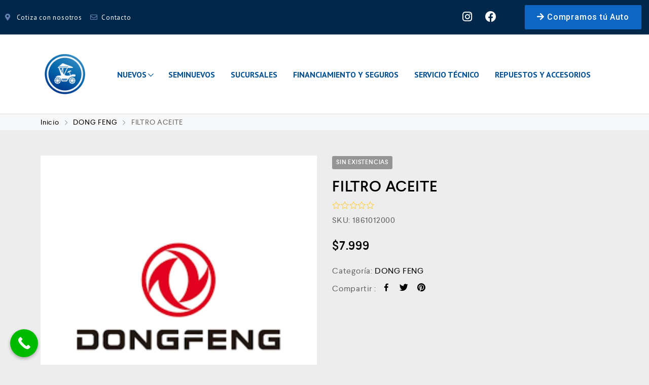

--- FILE ---
content_type: text/html; charset=UTF-8
request_url: https://automotrizmiranda.cl/producto/filtro-aceite-9/
body_size: 32262
content:
<!DOCTYPE html>
<html lang="es">
    <head>
        <meta charset="UTF-8">
        <meta name="viewport" content="width=device-width, initial-scale=1">
        <link rel="profile" href="http://gmpg.org/xfn/11">
                <title>FILTRO ACEITE &#8211; Automotriz Miranda</title>
<link data-rocket-preload as="style" href="https://fonts.googleapis.com/css?family=PT%20Sans%3A100%2C100italic%2C200%2C200italic%2C300%2C300italic%2C400%2C400italic%2C500%2C500italic%2C600%2C600italic%2C700%2C700italic%2C800%2C800italic%2C900%2C900italic%7CRoboto%3A100%2C100italic%2C200%2C200italic%2C300%2C300italic%2C400%2C400italic%2C500%2C500italic%2C600%2C600italic%2C700%2C700italic%2C800%2C800italic%2C900%2C900italic&#038;display=swap" rel="preload">
<link href="https://fonts.googleapis.com/css?family=PT%20Sans%3A100%2C100italic%2C200%2C200italic%2C300%2C300italic%2C400%2C400italic%2C500%2C500italic%2C600%2C600italic%2C700%2C700italic%2C800%2C800italic%2C900%2C900italic%7CRoboto%3A100%2C100italic%2C200%2C200italic%2C300%2C300italic%2C400%2C400italic%2C500%2C500italic%2C600%2C600italic%2C700%2C700italic%2C800%2C800italic%2C900%2C900italic&#038;display=swap" media="print" onload="this.media=&#039;all&#039;" rel="stylesheet">
<noscript><link rel="stylesheet" href="https://fonts.googleapis.com/css?family=PT%20Sans%3A100%2C100italic%2C200%2C200italic%2C300%2C300italic%2C400%2C400italic%2C500%2C500italic%2C600%2C600italic%2C700%2C700italic%2C800%2C800italic%2C900%2C900italic%7CRoboto%3A100%2C100italic%2C200%2C200italic%2C300%2C300italic%2C400%2C400italic%2C500%2C500italic%2C600%2C600italic%2C700%2C700italic%2C800%2C800italic%2C900%2C900italic&#038;display=swap"></noscript>
<meta name='robots' content='max-image-preview:large' />
<link href='https://fonts.gstatic.com' crossorigin rel='preconnect' />
<link rel="alternate" type="application/rss+xml" title="Automotriz Miranda &raquo; Feed" href="https://automotrizmiranda.cl/feed/" />
<link rel="alternate" type="application/rss+xml" title="Automotriz Miranda &raquo; Feed de los comentarios" href="https://automotrizmiranda.cl/comments/feed/" />
<link rel="alternate" type="application/rss+xml" title="Automotriz Miranda &raquo; Comentario FILTRO ACEITE del feed" href="https://automotrizmiranda.cl/producto/filtro-aceite-9/feed/" />
<link rel="alternate" title="oEmbed (JSON)" type="application/json+oembed" href="https://automotrizmiranda.cl/wp-json/oembed/1.0/embed?url=https%3A%2F%2Fautomotrizmiranda.cl%2Fproducto%2Ffiltro-aceite-9%2F" />
<link rel="alternate" title="oEmbed (XML)" type="text/xml+oembed" href="https://automotrizmiranda.cl/wp-json/oembed/1.0/embed?url=https%3A%2F%2Fautomotrizmiranda.cl%2Fproducto%2Ffiltro-aceite-9%2F&#038;format=xml" />
<style id='wp-img-auto-sizes-contain-inline-css' type='text/css'>
img:is([sizes=auto i],[sizes^="auto," i]){contain-intrinsic-size:3000px 1500px}
/*# sourceURL=wp-img-auto-sizes-contain-inline-css */
</style>
<link data-minify="1" rel='stylesheet' id='font-awesome-css' href='https://automotrizmiranda.cl/wp-content/cache/min/1/wp-content/plugins/woocommerce-ajax-filters/berocket/assets/css/font-awesome.min.css?ver=1768787224' type='text/css' media='all' />
<style id='font-awesome-inline-css' type='text/css'>
[data-font="FontAwesome"]:before {font-family: 'FontAwesome' !important;content: attr(data-icon) !important;speak: none !important;font-weight: normal !important;font-variant: normal !important;text-transform: none !important;line-height: 1 !important;font-style: normal !important;-webkit-font-smoothing: antialiased !important;-moz-osx-font-smoothing: grayscale !important;}
/*# sourceURL=font-awesome-inline-css */
</style>
<link rel='stylesheet' id='berocket_aapf_widget-style-css' href='https://automotrizmiranda.cl/wp-content/plugins/woocommerce-ajax-filters/assets/frontend/css/fullmain.min.css?ver=3.1.9.6' type='text/css' media='all' />
<link data-minify="1" rel='stylesheet' id='zoo-cw-css' href='https://automotrizmiranda.cl/wp-content/cache/min/1/wp-content/plugins/clever-swatches/assets/css/clever-swatches-style.css?ver=1768787224' type='text/css' media='all' />
<link rel='stylesheet' id='wp-block-library-css' href='https://automotrizmiranda.cl/wp-includes/css/dist/block-library/style.min.css?ver=6.9' type='text/css' media='all' />
<link data-minify="1" rel='stylesheet' id='wc-blocks-style-css' href='https://automotrizmiranda.cl/wp-content/cache/min/1/wp-content/plugins/woocommerce/assets/client/blocks/wc-blocks.css?ver=1768787224' type='text/css' media='all' />
<style id='global-styles-inline-css' type='text/css'>
:root{--wp--preset--aspect-ratio--square: 1;--wp--preset--aspect-ratio--4-3: 4/3;--wp--preset--aspect-ratio--3-4: 3/4;--wp--preset--aspect-ratio--3-2: 3/2;--wp--preset--aspect-ratio--2-3: 2/3;--wp--preset--aspect-ratio--16-9: 16/9;--wp--preset--aspect-ratio--9-16: 9/16;--wp--preset--color--black: #000000;--wp--preset--color--cyan-bluish-gray: #abb8c3;--wp--preset--color--white: #ffffff;--wp--preset--color--pale-pink: #f78da7;--wp--preset--color--vivid-red: #cf2e2e;--wp--preset--color--luminous-vivid-orange: #ff6900;--wp--preset--color--luminous-vivid-amber: #fcb900;--wp--preset--color--light-green-cyan: #7bdcb5;--wp--preset--color--vivid-green-cyan: #00d084;--wp--preset--color--pale-cyan-blue: #8ed1fc;--wp--preset--color--vivid-cyan-blue: #0693e3;--wp--preset--color--vivid-purple: #9b51e0;--wp--preset--gradient--vivid-cyan-blue-to-vivid-purple: linear-gradient(135deg,rgb(6,147,227) 0%,rgb(155,81,224) 100%);--wp--preset--gradient--light-green-cyan-to-vivid-green-cyan: linear-gradient(135deg,rgb(122,220,180) 0%,rgb(0,208,130) 100%);--wp--preset--gradient--luminous-vivid-amber-to-luminous-vivid-orange: linear-gradient(135deg,rgb(252,185,0) 0%,rgb(255,105,0) 100%);--wp--preset--gradient--luminous-vivid-orange-to-vivid-red: linear-gradient(135deg,rgb(255,105,0) 0%,rgb(207,46,46) 100%);--wp--preset--gradient--very-light-gray-to-cyan-bluish-gray: linear-gradient(135deg,rgb(238,238,238) 0%,rgb(169,184,195) 100%);--wp--preset--gradient--cool-to-warm-spectrum: linear-gradient(135deg,rgb(74,234,220) 0%,rgb(151,120,209) 20%,rgb(207,42,186) 40%,rgb(238,44,130) 60%,rgb(251,105,98) 80%,rgb(254,248,76) 100%);--wp--preset--gradient--blush-light-purple: linear-gradient(135deg,rgb(255,206,236) 0%,rgb(152,150,240) 100%);--wp--preset--gradient--blush-bordeaux: linear-gradient(135deg,rgb(254,205,165) 0%,rgb(254,45,45) 50%,rgb(107,0,62) 100%);--wp--preset--gradient--luminous-dusk: linear-gradient(135deg,rgb(255,203,112) 0%,rgb(199,81,192) 50%,rgb(65,88,208) 100%);--wp--preset--gradient--pale-ocean: linear-gradient(135deg,rgb(255,245,203) 0%,rgb(182,227,212) 50%,rgb(51,167,181) 100%);--wp--preset--gradient--electric-grass: linear-gradient(135deg,rgb(202,248,128) 0%,rgb(113,206,126) 100%);--wp--preset--gradient--midnight: linear-gradient(135deg,rgb(2,3,129) 0%,rgb(40,116,252) 100%);--wp--preset--font-size--small: 13px;--wp--preset--font-size--medium: 20px;--wp--preset--font-size--large: 36px;--wp--preset--font-size--x-large: 42px;--wp--preset--spacing--20: 0.44rem;--wp--preset--spacing--30: 0.67rem;--wp--preset--spacing--40: 1rem;--wp--preset--spacing--50: 1.5rem;--wp--preset--spacing--60: 2.25rem;--wp--preset--spacing--70: 3.38rem;--wp--preset--spacing--80: 5.06rem;--wp--preset--shadow--natural: 6px 6px 9px rgba(0, 0, 0, 0.2);--wp--preset--shadow--deep: 12px 12px 50px rgba(0, 0, 0, 0.4);--wp--preset--shadow--sharp: 6px 6px 0px rgba(0, 0, 0, 0.2);--wp--preset--shadow--outlined: 6px 6px 0px -3px rgb(255, 255, 255), 6px 6px rgb(0, 0, 0);--wp--preset--shadow--crisp: 6px 6px 0px rgb(0, 0, 0);}:where(.is-layout-flex){gap: 0.5em;}:where(.is-layout-grid){gap: 0.5em;}body .is-layout-flex{display: flex;}.is-layout-flex{flex-wrap: wrap;align-items: center;}.is-layout-flex > :is(*, div){margin: 0;}body .is-layout-grid{display: grid;}.is-layout-grid > :is(*, div){margin: 0;}:where(.wp-block-columns.is-layout-flex){gap: 2em;}:where(.wp-block-columns.is-layout-grid){gap: 2em;}:where(.wp-block-post-template.is-layout-flex){gap: 1.25em;}:where(.wp-block-post-template.is-layout-grid){gap: 1.25em;}.has-black-color{color: var(--wp--preset--color--black) !important;}.has-cyan-bluish-gray-color{color: var(--wp--preset--color--cyan-bluish-gray) !important;}.has-white-color{color: var(--wp--preset--color--white) !important;}.has-pale-pink-color{color: var(--wp--preset--color--pale-pink) !important;}.has-vivid-red-color{color: var(--wp--preset--color--vivid-red) !important;}.has-luminous-vivid-orange-color{color: var(--wp--preset--color--luminous-vivid-orange) !important;}.has-luminous-vivid-amber-color{color: var(--wp--preset--color--luminous-vivid-amber) !important;}.has-light-green-cyan-color{color: var(--wp--preset--color--light-green-cyan) !important;}.has-vivid-green-cyan-color{color: var(--wp--preset--color--vivid-green-cyan) !important;}.has-pale-cyan-blue-color{color: var(--wp--preset--color--pale-cyan-blue) !important;}.has-vivid-cyan-blue-color{color: var(--wp--preset--color--vivid-cyan-blue) !important;}.has-vivid-purple-color{color: var(--wp--preset--color--vivid-purple) !important;}.has-black-background-color{background-color: var(--wp--preset--color--black) !important;}.has-cyan-bluish-gray-background-color{background-color: var(--wp--preset--color--cyan-bluish-gray) !important;}.has-white-background-color{background-color: var(--wp--preset--color--white) !important;}.has-pale-pink-background-color{background-color: var(--wp--preset--color--pale-pink) !important;}.has-vivid-red-background-color{background-color: var(--wp--preset--color--vivid-red) !important;}.has-luminous-vivid-orange-background-color{background-color: var(--wp--preset--color--luminous-vivid-orange) !important;}.has-luminous-vivid-amber-background-color{background-color: var(--wp--preset--color--luminous-vivid-amber) !important;}.has-light-green-cyan-background-color{background-color: var(--wp--preset--color--light-green-cyan) !important;}.has-vivid-green-cyan-background-color{background-color: var(--wp--preset--color--vivid-green-cyan) !important;}.has-pale-cyan-blue-background-color{background-color: var(--wp--preset--color--pale-cyan-blue) !important;}.has-vivid-cyan-blue-background-color{background-color: var(--wp--preset--color--vivid-cyan-blue) !important;}.has-vivid-purple-background-color{background-color: var(--wp--preset--color--vivid-purple) !important;}.has-black-border-color{border-color: var(--wp--preset--color--black) !important;}.has-cyan-bluish-gray-border-color{border-color: var(--wp--preset--color--cyan-bluish-gray) !important;}.has-white-border-color{border-color: var(--wp--preset--color--white) !important;}.has-pale-pink-border-color{border-color: var(--wp--preset--color--pale-pink) !important;}.has-vivid-red-border-color{border-color: var(--wp--preset--color--vivid-red) !important;}.has-luminous-vivid-orange-border-color{border-color: var(--wp--preset--color--luminous-vivid-orange) !important;}.has-luminous-vivid-amber-border-color{border-color: var(--wp--preset--color--luminous-vivid-amber) !important;}.has-light-green-cyan-border-color{border-color: var(--wp--preset--color--light-green-cyan) !important;}.has-vivid-green-cyan-border-color{border-color: var(--wp--preset--color--vivid-green-cyan) !important;}.has-pale-cyan-blue-border-color{border-color: var(--wp--preset--color--pale-cyan-blue) !important;}.has-vivid-cyan-blue-border-color{border-color: var(--wp--preset--color--vivid-cyan-blue) !important;}.has-vivid-purple-border-color{border-color: var(--wp--preset--color--vivid-purple) !important;}.has-vivid-cyan-blue-to-vivid-purple-gradient-background{background: var(--wp--preset--gradient--vivid-cyan-blue-to-vivid-purple) !important;}.has-light-green-cyan-to-vivid-green-cyan-gradient-background{background: var(--wp--preset--gradient--light-green-cyan-to-vivid-green-cyan) !important;}.has-luminous-vivid-amber-to-luminous-vivid-orange-gradient-background{background: var(--wp--preset--gradient--luminous-vivid-amber-to-luminous-vivid-orange) !important;}.has-luminous-vivid-orange-to-vivid-red-gradient-background{background: var(--wp--preset--gradient--luminous-vivid-orange-to-vivid-red) !important;}.has-very-light-gray-to-cyan-bluish-gray-gradient-background{background: var(--wp--preset--gradient--very-light-gray-to-cyan-bluish-gray) !important;}.has-cool-to-warm-spectrum-gradient-background{background: var(--wp--preset--gradient--cool-to-warm-spectrum) !important;}.has-blush-light-purple-gradient-background{background: var(--wp--preset--gradient--blush-light-purple) !important;}.has-blush-bordeaux-gradient-background{background: var(--wp--preset--gradient--blush-bordeaux) !important;}.has-luminous-dusk-gradient-background{background: var(--wp--preset--gradient--luminous-dusk) !important;}.has-pale-ocean-gradient-background{background: var(--wp--preset--gradient--pale-ocean) !important;}.has-electric-grass-gradient-background{background: var(--wp--preset--gradient--electric-grass) !important;}.has-midnight-gradient-background{background: var(--wp--preset--gradient--midnight) !important;}.has-small-font-size{font-size: var(--wp--preset--font-size--small) !important;}.has-medium-font-size{font-size: var(--wp--preset--font-size--medium) !important;}.has-large-font-size{font-size: var(--wp--preset--font-size--large) !important;}.has-x-large-font-size{font-size: var(--wp--preset--font-size--x-large) !important;}
/*# sourceURL=global-styles-inline-css */
</style>

<style id='classic-theme-styles-inline-css' type='text/css'>
/*! This file is auto-generated */
.wp-block-button__link{color:#fff;background-color:#32373c;border-radius:9999px;box-shadow:none;text-decoration:none;padding:calc(.667em + 2px) calc(1.333em + 2px);font-size:1.125em}.wp-block-file__button{background:#32373c;color:#fff;text-decoration:none}
/*# sourceURL=/wp-includes/css/classic-themes.min.css */
</style>
<link rel='stylesheet' id='wp-components-css' href='https://automotrizmiranda.cl/wp-includes/css/dist/components/style.min.css?ver=6.9' type='text/css' media='all' />
<link rel='stylesheet' id='wp-preferences-css' href='https://automotrizmiranda.cl/wp-includes/css/dist/preferences/style.min.css?ver=6.9' type='text/css' media='all' />
<link rel='stylesheet' id='wp-block-editor-css' href='https://automotrizmiranda.cl/wp-includes/css/dist/block-editor/style.min.css?ver=6.9' type='text/css' media='all' />
<link data-minify="1" rel='stylesheet' id='popup-maker-block-library-style-css' href='https://automotrizmiranda.cl/wp-content/cache/min/1/wp-content/plugins/popup-maker/dist/packages/block-library-style.css?ver=1768787224' type='text/css' media='all' />
<link data-minify="1" rel='stylesheet' id='cwpf-fonts-css' href='https://automotrizmiranda.cl/wp-content/cache/min/1/wp-content/plugins/clever-woocommerce-product-filter/assets/css/cwpf-fonts.css?ver=1768787224' type='text/css' media='all' />
<link data-minify="1" rel='stylesheet' id='cwpf-css' href='https://automotrizmiranda.cl/wp-content/cache/min/1/wp-content/plugins/clever-woocommerce-product-filter/assets/css/front.css?ver=1768787224' type='text/css' media='all' />
<link rel='stylesheet' id='chosen-drop-down-css' href='https://automotrizmiranda.cl/wp-content/plugins/clever-woocommerce-product-filter/assets/js/chosen/chosen.min.css?ver=1.0.6' type='text/css' media='all' />
<link data-minify="1" rel='stylesheet' id='menu-image-css' href='https://automotrizmiranda.cl/wp-content/cache/min/1/wp-content/plugins/menu-image/includes/css/menu-image.css?ver=1768787224' type='text/css' media='all' />
<link data-minify="1" rel='stylesheet' id='dashicons-css' href='https://automotrizmiranda.cl/wp-content/cache/min/1/wp-includes/css/dashicons.min.css?ver=1768787224' type='text/css' media='all' />
<style id='dashicons-inline-css' type='text/css'>
[data-font="Dashicons"]:before {font-family: 'Dashicons' !important;content: attr(data-icon) !important;speak: none !important;font-weight: normal !important;font-variant: normal !important;text-transform: none !important;line-height: 1 !important;font-style: normal !important;-webkit-font-smoothing: antialiased !important;-moz-osx-font-smoothing: grayscale !important;}
/*# sourceURL=dashicons-inline-css */
</style>
<link data-minify="1" rel='stylesheet' id='uwac-css' href='https://automotrizmiranda.cl/wp-content/cache/min/1/wp-content/plugins/uwac/public/css/uwac-public.css?ver=1768787225' type='text/css' media='all' />
<link rel='stylesheet' id='uwac_dynamic-themes-css' href='https://automotrizmiranda.cl/wp-admin/admin-ajax.php?action=uwac_dynamic_themes&#038;ver=1.1.0' type='text/css' media='all' />
<link rel='stylesheet' id='photoswipe-css' href='https://automotrizmiranda.cl/wp-content/plugins/woocommerce/assets/css/photoswipe/photoswipe.min.css?ver=10.4.3' type='text/css' media='all' />
<link rel='stylesheet' id='photoswipe-default-skin-css' href='https://automotrizmiranda.cl/wp-content/plugins/woocommerce/assets/css/photoswipe/default-skin/default-skin.min.css?ver=10.4.3' type='text/css' media='all' />
<link data-minify="1" rel='stylesheet' id='woocommerce-general-css' href='https://automotrizmiranda.cl/wp-content/cache/min/1/wp-content/plugins/woocommerce/assets/css/woocommerce.css?ver=1768787225' type='text/css' media='all' />
<style id='woocommerce-inline-inline-css' type='text/css'>
.woocommerce form .form-row .required { visibility: visible; }
/*# sourceURL=woocommerce-inline-inline-css */
</style>
<link data-minify="1" rel='stylesheet' id='wp-job-manager-job-listings-css' href='https://automotrizmiranda.cl/wp-content/cache/min/1/wp-content/plugins/wp-job-manager/assets/dist/css/job-listings.css?ver=1768787225' type='text/css' media='all' />
<link data-minify="1" rel='stylesheet' id='elementor-icons-css' href='https://automotrizmiranda.cl/wp-content/cache/min/1/wp-content/plugins/elementor/assets/lib/eicons/css/elementor-icons.min.css?ver=1768787225' type='text/css' media='all' />
<link rel='stylesheet' id='elementor-animations-css' href='https://automotrizmiranda.cl/wp-content/plugins/elementor/assets/lib/animations/animations.min.css?ver=3.2.5' type='text/css' media='all' />
<link rel='stylesheet' id='elementor-frontend-legacy-css' href='https://automotrizmiranda.cl/wp-content/plugins/elementor/assets/css/frontend-legacy.min.css?ver=3.2.5' type='text/css' media='all' />
<link rel='stylesheet' id='elementor-frontend-css' href='https://automotrizmiranda.cl/wp-content/plugins/elementor/assets/css/frontend.min.css?ver=3.2.5' type='text/css' media='all' />
<style id='elementor-frontend-inline-css' type='text/css'>
@font-face{font-family:eicons;src:url(https://automotrizmiranda.cl/wp-content/plugins/elementor/assets/lib/eicons/fonts/eicons.eot?5.10.0);src:url(https://automotrizmiranda.cl/wp-content/plugins/elementor/assets/lib/eicons/fonts/eicons.eot?5.10.0#iefix) format("embedded-opentype"),url(https://automotrizmiranda.cl/wp-content/plugins/elementor/assets/lib/eicons/fonts/eicons.woff2?5.10.0) format("woff2"),url(https://automotrizmiranda.cl/wp-content/plugins/elementor/assets/lib/eicons/fonts/eicons.woff?5.10.0) format("woff"),url(https://automotrizmiranda.cl/wp-content/plugins/elementor/assets/lib/eicons/fonts/eicons.ttf?5.10.0) format("truetype"),url(https://automotrizmiranda.cl/wp-content/plugins/elementor/assets/lib/eicons/fonts/eicons.svg?5.10.0#eicon) format("svg");font-weight:400;font-style:normal}
.elementor-kit-1{--e-global-color-primary:#004F93;--e-global-color-secondary:#0078E0;--e-global-color-text:#383737;--e-global-color-accent:#0E66C3;--e-global-color-3425292:#0234FC;--e-global-color-37b7fb0:#FFFFFF;--e-global-typography-primary-font-weight:normal;--e-global-typography-text-font-family:"PT Sans";--e-global-typography-text-font-size:16px;--e-global-typography-text-font-weight:400;--e-global-typography-accent-font-family:"Roboto";--e-global-typography-accent-font-weight:500;background-color:#EDEDED;}.elementor-kit-1 button,.elementor-kit-1 input[type="button"],.elementor-kit-1 input[type="submit"],.elementor-kit-1 .elementor-button{font-family:"PT Sans", Sans;font-size:16px;font-weight:600;color:#FFFFFF;background-color:#0E61C3A6;border-radius:2px 2px 2px 2px;}.elementor-section.elementor-section-boxed > .elementor-container{max-width:1300px;}.elementor-widget:not(:last-child){margin-bottom:20px;}{}h1.entry-title{display:var(--page-title-display);}@media(max-width:1024px){.elementor-section.elementor-section-boxed > .elementor-container{max-width:1024px;}}@media(max-width:767px){.elementor-section.elementor-section-boxed > .elementor-container{max-width:767px;}}
.elementor-widget-heading .elementor-heading-title{color:var( --e-global-color-primary );font-weight:var( --e-global-typography-primary-font-weight );}.elementor-widget-image .widget-image-caption{color:var( --e-global-color-text );font-family:var( --e-global-typography-text-font-family ), Sans;font-size:var( --e-global-typography-text-font-size );font-weight:var( --e-global-typography-text-font-weight );}.elementor-widget-text-editor{color:var( --e-global-color-text );font-family:var( --e-global-typography-text-font-family ), Sans;font-size:var( --e-global-typography-text-font-size );font-weight:var( --e-global-typography-text-font-weight );}.elementor-widget-text-editor.elementor-drop-cap-view-stacked .elementor-drop-cap{background-color:var( --e-global-color-primary );}.elementor-widget-text-editor.elementor-drop-cap-view-framed .elementor-drop-cap, .elementor-widget-text-editor.elementor-drop-cap-view-default .elementor-drop-cap{color:var( --e-global-color-primary );border-color:var( --e-global-color-primary );}.elementor-widget-button .elementor-button{font-family:var( --e-global-typography-accent-font-family ), Sans;font-weight:var( --e-global-typography-accent-font-weight );background-color:var( --e-global-color-accent );}.elementor-widget-divider{--divider-color:var( --e-global-color-secondary );}.elementor-widget-divider .elementor-divider__text{color:var( --e-global-color-secondary );}.elementor-widget-divider.elementor-view-stacked .elementor-icon{background-color:var( --e-global-color-secondary );}.elementor-widget-divider.elementor-view-framed .elementor-icon, .elementor-widget-divider.elementor-view-default .elementor-icon{color:var( --e-global-color-secondary );border-color:var( --e-global-color-secondary );}.elementor-widget-divider.elementor-view-framed .elementor-icon, .elementor-widget-divider.elementor-view-default .elementor-icon svg{fill:var( --e-global-color-secondary );}.elementor-widget-image-box .elementor-image-box-title{color:var( --e-global-color-primary );font-weight:var( --e-global-typography-primary-font-weight );}.elementor-widget-image-box .elementor-image-box-description{color:var( --e-global-color-text );font-family:var( --e-global-typography-text-font-family ), Sans;font-size:var( --e-global-typography-text-font-size );font-weight:var( --e-global-typography-text-font-weight );}.elementor-widget-icon.elementor-view-stacked .elementor-icon{background-color:var( --e-global-color-primary );}.elementor-widget-icon.elementor-view-framed .elementor-icon, .elementor-widget-icon.elementor-view-default .elementor-icon{color:var( --e-global-color-primary );border-color:var( --e-global-color-primary );}.elementor-widget-icon.elementor-view-framed .elementor-icon, .elementor-widget-icon.elementor-view-default .elementor-icon svg{fill:var( --e-global-color-primary );}.elementor-widget-icon-box.elementor-view-stacked .elementor-icon{background-color:var( --e-global-color-primary );}.elementor-widget-icon-box.elementor-view-framed .elementor-icon, .elementor-widget-icon-box.elementor-view-default .elementor-icon{fill:var( --e-global-color-primary );color:var( --e-global-color-primary );border-color:var( --e-global-color-primary );}.elementor-widget-icon-box .elementor-icon-box-title{color:var( --e-global-color-primary );}.elementor-widget-icon-box .elementor-icon-box-title, .elementor-widget-icon-box .elementor-icon-box-title a{font-weight:var( --e-global-typography-primary-font-weight );}.elementor-widget-icon-box .elementor-icon-box-description{color:var( --e-global-color-text );font-family:var( --e-global-typography-text-font-family ), Sans;font-size:var( --e-global-typography-text-font-size );font-weight:var( --e-global-typography-text-font-weight );}.elementor-widget-star-rating .elementor-star-rating__title{color:var( --e-global-color-text );font-family:var( --e-global-typography-text-font-family ), Sans;font-size:var( --e-global-typography-text-font-size );font-weight:var( --e-global-typography-text-font-weight );}.elementor-widget-image-gallery .gallery-item .gallery-caption{font-family:var( --e-global-typography-accent-font-family ), Sans;font-weight:var( --e-global-typography-accent-font-weight );}.elementor-widget-icon-list .elementor-icon-list-item:not(:last-child):after{border-color:var( --e-global-color-text );}.elementor-widget-icon-list .elementor-icon-list-icon i{color:var( --e-global-color-primary );}.elementor-widget-icon-list .elementor-icon-list-icon svg{fill:var( --e-global-color-primary );}.elementor-widget-icon-list .elementor-icon-list-text{color:var( --e-global-color-secondary );}.elementor-widget-icon-list .elementor-icon-list-item, .elementor-widget-icon-list .elementor-icon-list-item a{font-family:var( --e-global-typography-text-font-family ), Sans;font-size:var( --e-global-typography-text-font-size );font-weight:var( --e-global-typography-text-font-weight );}.elementor-widget-counter .elementor-counter-number-wrapper{color:var( --e-global-color-primary );font-weight:var( --e-global-typography-primary-font-weight );}.elementor-widget-counter .elementor-counter-title{color:var( --e-global-color-secondary );}.elementor-widget-progress .elementor-progress-wrapper .elementor-progress-bar{background-color:var( --e-global-color-primary );}.elementor-widget-progress .elementor-title{color:var( --e-global-color-primary );font-family:var( --e-global-typography-text-font-family ), Sans;font-size:var( --e-global-typography-text-font-size );font-weight:var( --e-global-typography-text-font-weight );}.elementor-widget-testimonial .elementor-testimonial-content{color:var( --e-global-color-text );font-family:var( --e-global-typography-text-font-family ), Sans;font-size:var( --e-global-typography-text-font-size );font-weight:var( --e-global-typography-text-font-weight );}.elementor-widget-testimonial .elementor-testimonial-name{color:var( --e-global-color-primary );font-weight:var( --e-global-typography-primary-font-weight );}.elementor-widget-testimonial .elementor-testimonial-job{color:var( --e-global-color-secondary );}.elementor-widget-tabs .elementor-tab-title, .elementor-widget-tabs .elementor-tab-title a{color:var( --e-global-color-primary );}.elementor-widget-tabs .elementor-tab-title.elementor-active,
					 .elementor-widget-tabs .elementor-tab-title.elementor-active a{color:var( --e-global-color-accent );}.elementor-widget-tabs .elementor-tab-title{font-weight:var( --e-global-typography-primary-font-weight );}.elementor-widget-tabs .elementor-tab-content{color:var( --e-global-color-text );font-family:var( --e-global-typography-text-font-family ), Sans;font-size:var( --e-global-typography-text-font-size );font-weight:var( --e-global-typography-text-font-weight );}.elementor-widget-accordion .elementor-accordion-icon, .elementor-widget-accordion .elementor-accordion-title{color:var( --e-global-color-primary );}.elementor-widget-accordion .elementor-active .elementor-accordion-icon, .elementor-widget-accordion .elementor-active .elementor-accordion-title{color:var( --e-global-color-accent );}.elementor-widget-accordion .elementor-accordion-title{font-weight:var( --e-global-typography-primary-font-weight );}.elementor-widget-accordion .elementor-tab-content{color:var( --e-global-color-text );font-family:var( --e-global-typography-text-font-family ), Sans;font-size:var( --e-global-typography-text-font-size );font-weight:var( --e-global-typography-text-font-weight );}.elementor-widget-toggle .elementor-toggle-title, .elementor-widget-toggle .elementor-toggle-icon{color:var( --e-global-color-primary );}.elementor-widget-toggle .elementor-tab-title.elementor-active a, .elementor-widget-toggle .elementor-tab-title.elementor-active .elementor-toggle-icon{color:var( --e-global-color-accent );}.elementor-widget-toggle .elementor-toggle-title{font-weight:var( --e-global-typography-primary-font-weight );}.elementor-widget-toggle .elementor-tab-content{color:var( --e-global-color-text );font-family:var( --e-global-typography-text-font-family ), Sans;font-size:var( --e-global-typography-text-font-size );font-weight:var( --e-global-typography-text-font-weight );}.elementor-widget-alert .elementor-alert-title{font-weight:var( --e-global-typography-primary-font-weight );}.elementor-widget-alert .elementor-alert-description{font-family:var( --e-global-typography-text-font-family ), Sans;font-size:var( --e-global-typography-text-font-size );font-weight:var( --e-global-typography-text-font-weight );}.elementor-widget-clever-animated-headlines .cafe-headline{font-weight:var( --e-global-typography-primary-font-weight );}.elementor-widget-clever-animated-headlines .cafe-headline .cafe-words-wrapper{font-weight:var( --e-global-typography-primary-font-weight );}.elementor-widget-clever-banner .cafe-banner-title{font-weight:var( --e-global-typography-primary-font-weight );}.elementor-widget-clever-banner .cafe-banner .cafe-banner-description{font-weight:var( --e-global-typography-primary-font-weight );}.elementor-widget-clever-banner .cafe-banner .cafe-button{font-weight:var( --e-global-typography-primary-font-weight );}.elementor-widget-clever-button .cafe-button{font-weight:var( --e-global-typography-primary-font-weight );}.elementor-widget-clever-carousel-tabs .cafe-wrap-tab-head .cafe-tab-item{font-weight:var( --e-global-typography-primary-font-weight );}.elementor-widget-clever-count-down .cafe-countdown .countdown-times > div b{font-family:var( --e-global-typography-accent-font-family ), Sans;font-weight:var( --e-global-typography-accent-font-weight );}.elementor-widget-clever-count-down .cafe-countdown .countdown-times > div{font-family:var( --e-global-typography-accent-font-family ), Sans;font-weight:var( --e-global-typography-accent-font-weight );}.elementor-widget-clever-edd-tabs .elementor-tab-title{color:var( --e-global-color-primary );font-weight:var( --e-global-typography-primary-font-weight );}.elementor-widget-clever-edd-tabs .elementor-tab-title.elementor-active{color:var( --e-global-color-accent );}.elementor-widget-clever-edd-tabs .elementor-tab-content{color:var( --e-global-color-text );font-family:var( --e-global-typography-text-font-family ), Sans;font-size:var( --e-global-typography-text-font-size );font-weight:var( --e-global-typography-text-font-weight );}.elementor-widget-clever-hot-spots .hot-spot-title{font-weight:var( --e-global-typography-primary-font-weight );}.elementor-widget-clever-hot-spots .hot-spot-des{font-weight:var( --e-global-typography-primary-font-weight );}.elementor-widget-clever-icon .cafe-icon-title{font-weight:var( --e-global-typography-primary-font-weight );}.elementor-widget-clever-icon .cafe-icon-des{font-weight:var( --e-global-typography-primary-font-weight );}.elementor-widget-clever-image-comparison .twentytwenty-overlay>div:before{font-weight:var( --e-global-typography-primary-font-weight );}.elementor-widget-clever-multi-banner .cafe-banner-title{font-weight:var( --e-global-typography-primary-font-weight );}.elementor-widget-clever-multi-banner .cafe-banner .cafe-banner-description{font-weight:var( --e-global-typography-primary-font-weight );}.elementor-widget-clever-multi-banner .cafe-banner .cafe-button{font-weight:var( --e-global-typography-primary-font-weight );}.elementor-widget-clever-portfolios .title a{font-weight:var( --e-global-typography-primary-font-weight );}.elementor-widget-clever-portfolios .portfolio-info .list-cat a{font-weight:var( --e-global-typography-primary-font-weight );}.elementor-widget-clever-portfolios .post-date{font-weight:var( --e-global-typography-primary-font-weight );}.elementor-widget-clever-portfolios .btn-readmore{font-weight:var( --e-global-typography-primary-font-weight );}.elementor-widget-clever-portfolios .clever-portfolio-filter li{font-weight:var( --e-global-typography-primary-font-weight );}.elementor-widget-clever-posts .post .entry-title{font-weight:var( --e-global-typography-primary-font-weight );}.elementor-widget-clever-posts .post .entry-content{font-weight:var( --e-global-typography-primary-font-weight );}.elementor-widget-clever-posts .post .post-info{font-weight:var( --e-global-typography-primary-font-weight );}.elementor-widget-clever-posts .post .list-cat a{font-weight:var( --e-global-typography-primary-font-weight );}.elementor-widget-clever-posts .post .readmore{font-weight:var( --e-global-typography-primary-font-weight );}.elementor-widget-clever-product-advanced .cafe-title{font-weight:var( --e-global-typography-primary-font-weight );}.elementor-widget-clever-product-advanced .cafe-head-product-filter a{font-weight:var( --e-global-typography-primary-font-weight );}.elementor-widget-clever-product-collection .cafe-head-product-filter .cafe-title{font-weight:var( --e-global-typography-primary-font-weight );}.elementor-widget-clever-product-collection .cafe-head-product-filter .cafe-description{font-weight:var( --e-global-typography-primary-font-weight );}.elementor-widget-clever-product-collection .cafe-head-product-filter a{font-weight:var( --e-global-typography-primary-font-weight );}.elementor-widget-clever-scroll-to .cafe-scrollto-nav-icons-list.lines .cafe-scrollto-nav-item{font-weight:var( --e-global-typography-primary-font-weight );}.elementor-widget-clever-scroll-to .cafe-scrollto-nav-item-tooltip{color:var( --e-global-color-primary );background-color:var( --e-global-color-primary );}.elementor-widget-clever-scroll-to .cafe-scrollto-nav-item-tooltip span{font-weight:var( --e-global-typography-primary-font-weight );}.elementor-widget-clever-scroll-to  .cafe-scrollto-nav-icons.right .cafe-scrollto-nav-item-tooltip::after{border-left-color:var( --e-global-color-primary );}.elementor-widget-clever-scroll-to  .cafe-scrollto-nav-icons.left .cafe-scrollto-nav-item-tooltip::after{border-right-color:var( --e-global-color-primary );}.elementor-widget-clever-scroll-to  ul.cafe-scrollto-nav-icons-list li{background-color:var( --e-global-color-primary );}.elementor-widget-clever-scroll-to  ul.cafe-scrollto-nav-icons-list li {background-color:var( --e-global-color-primary );}.elementor-widget-clever-scroll-to  .cafe-scrollto-nav-item.active .cafe-scrollto-nav-item-link span, .elementor-widget-clever-scroll-to  .cafe-scrollto-nav-item:hover .cafe-scrollto-nav-item-link span{background-color:var( --e-global-color-secondary );}.elementor-widget-clever-scroll-to .cafe-scrollto-nav-icons .cafe-scrollto-nav-item-link span{border-color:var( --e-global-color-secondary );}.elementor-widget-clever-scroll-to .cafe-scrollto-nav-icons{background-color:var( --e-global-color-primary );}.elementor-widget-clever-scroll-to .cafe-scrollto-nav-menu .cafe-scrollto-nav-menu-item .cafe-scrollto-nav-item-link{color:var( --e-global-color-primary );}.elementor-widget-clever-scroll-to .cafe-scrollto-nav-menu .cafe-scrollto-nav-menu-item .cafe-scrollto-nav-item-link:hover{color:var( --e-global-color-primary );}.elementor-widget-clever-scroll-to .cafe-scrollto-nav-menu .cafe-scrollto-nav-menu-item{background-color:var( --e-global-color-secondary );}.elementor-widget-clever-scroll-to .cafe-scrollto-nav-menu .cafe-scrollto-nav-menu-item.active .cafe-scrollto-nav-item-link{color:var( --e-global-color-secondary );}.elementor-widget-clever-scroll-to .cafe-scrollto-nav-menu .cafe-scrollto-nav-menu-item.active .cafe-scrollto-nav-item-link:hover{color:var( --e-global-color-secondary );}.elementor-widget-clever-scroll-to .cafe-scrollto-nav-menu .cafe-scrollto-nav-menu-item.active{background-color:var( --e-global-color-primary );}.elementor-widget-clever-services .cafe-service-title{font-weight:var( --e-global-typography-primary-font-weight );}.elementor-widget-clever-services .cafe-service-des{font-weight:var( --e-global-typography-primary-font-weight );}.elementor-widget-clever-services .cafe-slide-btn{font-family:var( --e-global-typography-accent-font-family ), Sans;font-weight:var( --e-global-typography-accent-font-weight );}.elementor-widget-clever-slider .cafe-slide-heading.first-heading{font-weight:var( --e-global-typography-primary-font-weight );}.elementor-widget-clever-slider .cafe-slide-heading.sec-heading{font-weight:var( --e-global-typography-primary-font-weight );}.elementor-widget-clever-slider .cafe-slide-btn{font-family:var( --e-global-typography-accent-font-family ), Sans;font-weight:var( --e-global-typography-accent-font-weight );}.elementor-widget-clever-team-member .cafe-team-member .cafe-member-name{font-weight:var( --e-global-typography-primary-font-weight );}.elementor-widget-clever-team-member .cafe-team-member .cafe-member-des{font-weight:var( --e-global-typography-primary-font-weight );}.elementor-widget-clever-team-member .cafe-team-member .cafe-member-bio{font-weight:var( --e-global-typography-primary-font-weight );}.elementor-widget-clever-testimonial .cafe-testimonial-content{font-weight:var( --e-global-typography-primary-font-weight );}.elementor-widget-clever-testimonial .cafe-testimonial-author{font-weight:var( --e-global-typography-primary-font-weight );}.elementor-widget-clever-testimonial .cafe-testimonial-des{font-weight:var( --e-global-typography-primary-font-weight );}.elementor-widget-clever-time-line .cafe-timeline .cafe-timeline-date{font-weight:var( --e-global-typography-primary-font-weight );}.elementor-widget-clever-time-line .cafe-timeline .cafe-timeline-title{font-weight:var( --e-global-typography-primary-font-weight );}.elementor-widget-clever-time-line .cafe-timeline .cafe-timeline-description{font-weight:var( --e-global-typography-primary-font-weight );}.elementor-widget-clever-time-line .cafe-timeline-item.slick-center .cafe-timeline-date{font-weight:var( --e-global-typography-primary-font-weight );}.elementor-widget-clever-time-line .cafe-timeline-item.slick-center .cafe-timeline-title{font-weight:var( --e-global-typography-primary-font-weight );}.elementor-widget-clever-time-line .cafe-timeline-item.slick-center.cafe-timeline-description{font-weight:var( --e-global-typography-primary-font-weight );}.elementor-widget-clever-video-light-box .cafe-video-light-box .cafe-title{font-weight:var( --e-global-typography-primary-font-weight );}.elementor-widget-clever-video-light-box .cafe-video-light-box .cafe-description{font-weight:var( --e-global-typography-primary-font-weight );}.elementor-widget-clever-account .cafe-account-btn{font-weight:var( --e-global-typography-primary-font-weight );}.elementor-widget-clever-account .woocommerce-MyAccount-navigation li{font-weight:var( --e-global-typography-primary-font-weight );}.elementor-widget-clever-auto-typing .cafe-auto-typing{font-weight:var( --e-global-typography-primary-font-weight );}.elementor-widget-clever-canvas-cart .cafe-cart-count{font-weight:var( --e-global-typography-primary-font-weight );}.elementor-widget-clever-canvas-cart .cafe-cart-subtotal{font-weight:var( --e-global-typography-primary-font-weight );}.elementor-widget-clever-compare .cafe-wlcp-label{font-weight:var( --e-global-typography-primary-font-weight );}.elementor-widget-clever-compare .cafe-wlcp-counter{font-weight:var( --e-global-typography-primary-font-weight );}.elementor-widget-clever-foofy-menu .cafe-foody-menu .foody-menu-item .cafe-wrap-content .wrap-title h3{font-weight:var( --e-global-typography-primary-font-weight );}.elementor-widget-clever-foofy-menu .cafe-foody-menu .foody-menu-item .cafe-wrap-content .wrap-title p{font-weight:var( --e-global-typography-primary-font-weight );}.elementor-widget-clever-foofy-menu .cafe-foody-menu .foody-menu-item .cafe-wrap-content .wrap-price .price{font-weight:var( --e-global-typography-primary-font-weight );}.elementor-widget-clever-foofy-menu .cafe-foody-menu .foody-menu-item .cafe-wrap-content .wrap-price .order a{font-weight:var( --e-global-typography-primary-font-weight );}.elementor-widget-clever-foofy-menu .cafe-foody-menu .foody-menu-item .cafe-wrap-content .wrap-price .order .star i{font-weight:var( --e-global-typography-primary-font-weight );}.elementor-widget-clever-hide-this{color:var( --e-global-color-text );font-family:var( --e-global-typography-text-font-family ), Sans;font-size:var( --e-global-typography-text-font-size );font-weight:var( --e-global-typography-text-font-weight );}.elementor-widget-clever-language-switcher .cafe-language-switcher{font-weight:var( --e-global-typography-primary-font-weight );}.elementor-widget-clever-pricing-table .cafe-heading{font-weight:var( --e-global-typography-primary-font-weight );}.elementor-widget-clever-pricing-table .cafe-des{font-weight:var( --e-global-typography-primary-font-weight );}.elementor-widget-clever-pricing-table .cafe-price{font-weight:var( --e-global-typography-primary-font-weight );}.elementor-widget-clever-pricing-table .cafe-currency{font-weight:var( --e-global-typography-primary-font-weight );}.elementor-widget-clever-pricing-table .cafe-original-price{font-weight:var( --e-global-typography-primary-font-weight );}.elementor-widget-clever-pricing-table .cafe-duration{font-weight:var( --e-global-typography-primary-font-weight );}.elementor-widget-clever-pricing-table .cafe-duration-des{font-weight:var( --e-global-typography-primary-font-weight );}.elementor-widget-clever-pricing-table .cafe-wrap-list-features{font-weight:var( --e-global-typography-primary-font-weight );}.elementor-widget-clever-pricing-table .cafe-button{font-weight:var( --e-global-typography-primary-font-weight );}.elementor-widget-clever-pricing-table .cafe-badge .badge-text{font-weight:var( --e-global-typography-primary-font-weight );}.elementor-widget-clever-product-carousel-with-category-tabs .cafe-title{font-weight:var( --e-global-typography-primary-font-weight );}.elementor-widget-clever-product-carousel .cafe-title{font-weight:var( --e-global-typography-primary-font-weight );}.elementor-widget-clever-product-categories-nav .cafe-title{font-weight:var( --e-global-typography-primary-font-weight );}.elementor-widget-clever-product-categories-nav .cafe-cat-item{font-weight:var( --e-global-typography-primary-font-weight );}.elementor-widget-clever-product-categories-nav .cafe-sub-cat .cafe-cat-item{font-weight:var( --e-global-typography-primary-font-weight );}.elementor-widget-clever-product-category-banner .cafe-title{font-weight:var( --e-global-typography-primary-font-weight );}.elementor-widget-clever-product-category-banner .cafe-description{font-weight:var( --e-global-typography-primary-font-weight );}.elementor-widget-clever-product-category-banner .product-count{font-weight:var( --e-global-typography-primary-font-weight );}.elementor-widget-clever-product-category-banner .cafe-button{font-weight:var( --e-global-typography-primary-font-weight );}.elementor-widget-clever-product-deal-and-asset-tabs .cafe-title{font-weight:var( --e-global-typography-primary-font-weight );}.elementor-widget-clever-product-deal .cafe-title{font-weight:var( --e-global-typography-primary-font-weight );}.elementor-widget-clever-product-grid-tabs .cafe-title{font-weight:var( --e-global-typography-primary-font-weight );}.elementor-widget-clever-product-list-categories .cafe-title{font-weight:var( --e-global-typography-primary-font-weight );}.elementor-widget-clever-product-list-categories .category-content .product-category-heading{font-weight:var( --e-global-typography-primary-font-weight );}.elementor-widget-clever-product-list-categories .category-content .category-item{font-weight:var( --e-global-typography-primary-font-weight );}.elementor-widget-clever-product-list-categories .category-content .view-more{font-weight:var( --e-global-typography-primary-font-weight );}.elementor-widget-clever-product-list-tags .cafe-title{font-weight:var( --e-global-typography-primary-font-weight );}.elementor-widget-clever-product-list-with-tags .product-title a{font-weight:var( --e-global-typography-primary-font-weight );}.elementor-widget-clever-product-list-with-tags .price{font-weight:var( --e-global-typography-primary-font-weight );}.elementor-widget-clever-product-list-with-tags .cafe-list-tag{font-weight:var( --e-global-typography-primary-font-weight );}.elementor-widget-clever-product-list-with-tags .cafe-btn-cart{font-weight:var( --e-global-typography-primary-font-weight );}.elementor-widget-clever-product-with-banner-and-tabs .cafe-title{font-weight:var( --e-global-typography-primary-font-weight );}.elementor-widget-clever-product-with-banner-and-tabs .cafe-head-product-filter ul li a{font-weight:var( --e-global-typography-primary-font-weight );}.elementor-widget-clever-product-with-banner-and-tabs .cafe-head-product-filter ul li.shop-now-button a{font-weight:var( --e-global-typography-primary-font-weight );}.elementor-widget-clever-product-with-banner-and-tabs .cafe-head-product-filter ul li.shop-now-button a i{font-weight:var( --e-global-typography-primary-font-weight );}.elementor-widget-clever-product-with-banner-and-tabs .wrap-content h3{font-weight:var( --e-global-typography-primary-font-weight );}.elementor-widget-clever-product-with-banner-and-tabs .wrap-content .des{font-weight:var( --e-global-typography-primary-font-weight );}.elementor-widget-clever-product-with-banner-and-tabs .wrap-content .button{font-weight:var( --e-global-typography-primary-font-weight );}.elementor-widget-clever-progress-bar .cafe-title{font-weight:var( --e-global-typography-primary-font-weight );}.elementor-widget-clever-progress-bar .percent-count{font-weight:var( --e-global-typography-primary-font-weight );}.elementor-widget-clever-search .cafe-search-field{font-weight:var( --e-global-typography-primary-font-weight );}.elementor-widget-clever-search .cafe-wrap-product-cat{font-weight:var( --e-global-typography-primary-font-weight );}.elementor-widget-clever-search .cafe-search-submit{font-weight:var( --e-global-typography-primary-font-weight );}.elementor-widget-clever-site-nav-menu .cafe-site-menu .toggle .text{font-weight:var( --e-global-typography-primary-font-weight );}.elementor-widget-clever-site-nav-menu nav.cafe-site-menu .cafe-wrap-menu ul li a{font-weight:var( --e-global-typography-primary-font-weight );}.elementor-widget-clever-site-nav-menu nav.cafe-site-menu .mega-menu-content .menu-item-mega>a{font-weight:var( --e-global-typography-primary-font-weight );}.elementor-widget-clever-site-nav-menu nav.cafe-site-menu .cafe-wrap-menu ul ul li a{font-weight:var( --e-global-typography-primary-font-weight );}.elementor-widget-clever-site-nav-menu ..cafe-site-menu .cafe-hamburger-button{font-weight:var( --e-global-typography-primary-font-weight );}.elementor-widget-clever-text-on-hover .cafe-text-on-hover .cafe-text{font-weight:var( --e-global-typography-primary-font-weight );}.elementor-widget-clever-wipe-banner .cafe-heading-1{font-weight:var( --e-global-typography-primary-font-weight );}.elementor-widget-clever-wipe-banner .cafe-heading-2{font-weight:var( --e-global-typography-primary-font-weight );}.elementor-widget-clever-wipe-banner .cafe-heading-3{font-weight:var( --e-global-typography-primary-font-weight );}.elementor-widget-clever-wishlist .cafe-wlcp-label{font-weight:var( --e-global-typography-primary-font-weight );}.elementor-widget-clever-wishlist .cafe-wlcp-counter{font-weight:var( --e-global-typography-primary-font-weight );}.elementor-widget-text-path{font-family:var( --e-global-typography-text-font-family ), Sans;font-size:var( --e-global-typography-text-font-size );font-weight:var( --e-global-typography-text-font-weight );}.elementor-widget-theme-site-logo .widget-image-caption{color:var( --e-global-color-text );font-family:var( --e-global-typography-text-font-family ), Sans;font-size:var( --e-global-typography-text-font-size );font-weight:var( --e-global-typography-text-font-weight );}.elementor-widget-theme-site-title .elementor-heading-title{color:var( --e-global-color-primary );font-weight:var( --e-global-typography-primary-font-weight );}.elementor-widget-theme-page-title .elementor-heading-title{color:var( --e-global-color-primary );font-weight:var( --e-global-typography-primary-font-weight );}.elementor-widget-theme-post-title .elementor-heading-title{color:var( --e-global-color-primary );font-weight:var( --e-global-typography-primary-font-weight );}.elementor-widget-theme-post-excerpt .elementor-widget-container{color:var( --e-global-color-text );font-family:var( --e-global-typography-text-font-family ), Sans;font-size:var( --e-global-typography-text-font-size );font-weight:var( --e-global-typography-text-font-weight );}.elementor-widget-theme-post-content{color:var( --e-global-color-text );font-family:var( --e-global-typography-text-font-family ), Sans;font-size:var( --e-global-typography-text-font-size );font-weight:var( --e-global-typography-text-font-weight );}.elementor-widget-theme-post-featured-image .widget-image-caption{color:var( --e-global-color-text );font-family:var( --e-global-typography-text-font-family ), Sans;font-size:var( --e-global-typography-text-font-size );font-weight:var( --e-global-typography-text-font-weight );}.elementor-widget-theme-archive-title .elementor-heading-title{color:var( --e-global-color-primary );font-weight:var( --e-global-typography-primary-font-weight );}.elementor-widget-archive-posts .elementor-post__title, .elementor-widget-archive-posts .elementor-post__title a{color:var( --e-global-color-secondary );font-weight:var( --e-global-typography-primary-font-weight );}.elementor-widget-archive-posts .elementor-post__excerpt p{font-family:var( --e-global-typography-text-font-family ), Sans;font-size:var( --e-global-typography-text-font-size );font-weight:var( --e-global-typography-text-font-weight );}.elementor-widget-archive-posts .elementor-post__read-more{color:var( --e-global-color-accent );font-family:var( --e-global-typography-accent-font-family ), Sans;font-weight:var( --e-global-typography-accent-font-weight );}.elementor-widget-archive-posts .elementor-post__card .elementor-post__badge{background-color:var( --e-global-color-accent );font-family:var( --e-global-typography-accent-font-family ), Sans;font-weight:var( --e-global-typography-accent-font-weight );}.elementor-widget-archive-posts .elementor-posts-nothing-found{color:var( --e-global-color-text );font-family:var( --e-global-typography-text-font-family ), Sans;font-size:var( --e-global-typography-text-font-size );font-weight:var( --e-global-typography-text-font-weight );}.elementor-widget-posts .elementor-post__title, .elementor-widget-posts .elementor-post__title a{color:var( --e-global-color-secondary );font-weight:var( --e-global-typography-primary-font-weight );}.elementor-widget-posts .elementor-post__excerpt p{font-family:var( --e-global-typography-text-font-family ), Sans;font-size:var( --e-global-typography-text-font-size );font-weight:var( --e-global-typography-text-font-weight );}.elementor-widget-posts .elementor-post__read-more{color:var( --e-global-color-accent );font-family:var( --e-global-typography-accent-font-family ), Sans;font-weight:var( --e-global-typography-accent-font-weight );}.elementor-widget-posts .elementor-post__card .elementor-post__badge{background-color:var( --e-global-color-accent );font-family:var( --e-global-typography-accent-font-family ), Sans;font-weight:var( --e-global-typography-accent-font-weight );}.elementor-widget-portfolio a .elementor-portfolio-item__overlay{background-color:var( --e-global-color-accent );}.elementor-widget-portfolio .elementor-portfolio-item__title{font-weight:var( --e-global-typography-primary-font-weight );}.elementor-widget-portfolio .elementor-portfolio__filter{color:var( --e-global-color-text );font-weight:var( --e-global-typography-primary-font-weight );}.elementor-widget-portfolio .elementor-portfolio__filter.elementor-active{color:var( --e-global-color-primary );}.elementor-widget-gallery .elementor-gallery-item__title{font-weight:var( --e-global-typography-primary-font-weight );}.elementor-widget-gallery .elementor-gallery-item__description{font-family:var( --e-global-typography-text-font-family ), Sans;font-size:var( --e-global-typography-text-font-size );font-weight:var( --e-global-typography-text-font-weight );}.elementor-widget-gallery{--galleries-title-color-normal:var( --e-global-color-primary );--galleries-title-color-hover:var( --e-global-color-secondary );--galleries-pointer-bg-color-hover:var( --e-global-color-accent );--gallery-title-color-active:var( --e-global-color-secondary );--galleries-pointer-bg-color-active:var( --e-global-color-accent );}.elementor-widget-gallery .elementor-gallery-title{font-weight:var( --e-global-typography-primary-font-weight );}.elementor-widget-form .elementor-field-group > label, .elementor-widget-form .elementor-field-subgroup label{color:var( --e-global-color-text );}.elementor-widget-form .elementor-field-group > label{font-family:var( --e-global-typography-text-font-family ), Sans;font-size:var( --e-global-typography-text-font-size );font-weight:var( --e-global-typography-text-font-weight );}.elementor-widget-form .elementor-field-type-html{color:var( --e-global-color-text );font-family:var( --e-global-typography-text-font-family ), Sans;font-size:var( --e-global-typography-text-font-size );font-weight:var( --e-global-typography-text-font-weight );}.elementor-widget-form .elementor-field-group .elementor-field{color:var( --e-global-color-text );}.elementor-widget-form .elementor-field-group .elementor-field, .elementor-widget-form .elementor-field-subgroup label{font-family:var( --e-global-typography-text-font-family ), Sans;font-size:var( --e-global-typography-text-font-size );font-weight:var( --e-global-typography-text-font-weight );}.elementor-widget-form .elementor-button{font-family:var( --e-global-typography-accent-font-family ), Sans;font-weight:var( --e-global-typography-accent-font-weight );}.elementor-widget-form .e-form__buttons__wrapper__button-next{background-color:var( --e-global-color-accent );}.elementor-widget-form .elementor-button[type="submit"]{background-color:var( --e-global-color-accent );}.elementor-widget-form .e-form__buttons__wrapper__button-previous{background-color:var( --e-global-color-accent );}.elementor-widget-form .elementor-message{font-family:var( --e-global-typography-text-font-family ), Sans;font-size:var( --e-global-typography-text-font-size );font-weight:var( --e-global-typography-text-font-weight );}.elementor-widget-form .e-form__indicators__indicator, .elementor-widget-form .e-form__indicators__indicator__label{font-family:var( --e-global-typography-accent-font-family ), Sans;font-weight:var( --e-global-typography-accent-font-weight );}.elementor-widget-form{--e-form-steps-indicator-inactive-primary-color:var( --e-global-color-text );--e-form-steps-indicator-active-primary-color:var( --e-global-color-accent );--e-form-steps-indicator-completed-primary-color:var( --e-global-color-accent );--e-form-steps-indicator-progress-color:var( --e-global-color-accent );--e-form-steps-indicator-progress-background-color:var( --e-global-color-text );--e-form-steps-indicator-progress-meter-color:var( --e-global-color-text );}.elementor-widget-form .e-form__indicators__indicator__progress__meter{font-family:var( --e-global-typography-accent-font-family ), Sans;font-weight:var( --e-global-typography-accent-font-weight );}.elementor-widget-login .elementor-field-group > a{color:var( --e-global-color-text );}.elementor-widget-login .elementor-field-group > a:hover{color:var( --e-global-color-accent );}.elementor-widget-login .elementor-form-fields-wrapper label{color:var( --e-global-color-text );font-family:var( --e-global-typography-text-font-family ), Sans;font-size:var( --e-global-typography-text-font-size );font-weight:var( --e-global-typography-text-font-weight );}.elementor-widget-login .elementor-field-group .elementor-field{color:var( --e-global-color-text );}.elementor-widget-login .elementor-field-group .elementor-field, .elementor-widget-login .elementor-field-subgroup label{font-family:var( --e-global-typography-text-font-family ), Sans;font-size:var( --e-global-typography-text-font-size );font-weight:var( --e-global-typography-text-font-weight );}.elementor-widget-login .elementor-button{font-family:var( --e-global-typography-accent-font-family ), Sans;font-weight:var( --e-global-typography-accent-font-weight );background-color:var( --e-global-color-accent );}.elementor-widget-login .elementor-widget-container .elementor-login__logged-in-message{color:var( --e-global-color-text );font-family:var( --e-global-typography-text-font-family ), Sans;font-size:var( --e-global-typography-text-font-size );font-weight:var( --e-global-typography-text-font-weight );}.elementor-widget-slides .elementor-slide-heading{font-weight:var( --e-global-typography-primary-font-weight );}.elementor-widget-slides .elementor-slide-button{font-family:var( --e-global-typography-accent-font-family ), Sans;font-weight:var( --e-global-typography-accent-font-weight );}.elementor-widget-nav-menu .elementor-nav-menu .elementor-item{font-weight:var( --e-global-typography-primary-font-weight );}.elementor-widget-nav-menu .elementor-nav-menu--main .elementor-item{color:var( --e-global-color-text );}.elementor-widget-nav-menu .elementor-nav-menu--main .elementor-item:hover,
					.elementor-widget-nav-menu .elementor-nav-menu--main .elementor-item.elementor-item-active,
					.elementor-widget-nav-menu .elementor-nav-menu--main .elementor-item.highlighted,
					.elementor-widget-nav-menu .elementor-nav-menu--main .elementor-item:focus{color:var( --e-global-color-accent );}.elementor-widget-nav-menu .elementor-nav-menu--main:not(.e--pointer-framed) .elementor-item:before,
					.elementor-widget-nav-menu .elementor-nav-menu--main:not(.e--pointer-framed) .elementor-item:after{background-color:var( --e-global-color-accent );}.elementor-widget-nav-menu .e--pointer-framed .elementor-item:before,
					.elementor-widget-nav-menu .e--pointer-framed .elementor-item:after{border-color:var( --e-global-color-accent );}.elementor-widget-nav-menu .elementor-nav-menu--dropdown .elementor-item, .elementor-widget-nav-menu .elementor-nav-menu--dropdown  .elementor-sub-item{font-family:var( --e-global-typography-accent-font-family ), Sans;font-weight:var( --e-global-typography-accent-font-weight );}.elementor-widget-animated-headline .elementor-headline-dynamic-wrapper path{stroke:var( --e-global-color-accent );}.elementor-widget-animated-headline .elementor-headline-plain-text{color:var( --e-global-color-secondary );}.elementor-widget-animated-headline .elementor-headline{font-weight:var( --e-global-typography-primary-font-weight );}.elementor-widget-animated-headline{--dynamic-text-color:var( --e-global-color-secondary );}.elementor-widget-animated-headline .elementor-headline-dynamic-text{font-weight:var( --e-global-typography-primary-font-weight );}.elementor-widget-hotspot .widget-image-caption{font-family:var( --e-global-typography-text-font-family ), Sans;font-size:var( --e-global-typography-text-font-size );font-weight:var( --e-global-typography-text-font-weight );}.elementor-widget-hotspot{--hotspot-color:var( --e-global-color-primary );--hotspot-box-color:var( --e-global-color-secondary );--tooltip-color:var( --e-global-color-secondary );}.elementor-widget-hotspot .e-hotspot__label{font-weight:var( --e-global-typography-primary-font-weight );}.elementor-widget-price-list .elementor-price-list-header{color:var( --e-global-color-primary );font-weight:var( --e-global-typography-primary-font-weight );}.elementor-widget-price-list .elementor-price-list-description{color:var( --e-global-color-text );font-family:var( --e-global-typography-text-font-family ), Sans;font-size:var( --e-global-typography-text-font-size );font-weight:var( --e-global-typography-text-font-weight );}.elementor-widget-price-list .elementor-price-list-separator{border-bottom-color:var( --e-global-color-secondary );}.elementor-widget-price-table .elementor-price-table__header{background-color:var( --e-global-color-secondary );}.elementor-widget-price-table .elementor-price-table__heading{font-weight:var( --e-global-typography-primary-font-weight );}.elementor-widget-price-table .elementor-price-table__price{font-weight:var( --e-global-typography-primary-font-weight );}.elementor-widget-price-table .elementor-price-table__original-price{color:var( --e-global-color-secondary );font-weight:var( --e-global-typography-primary-font-weight );}.elementor-widget-price-table .elementor-price-table__period{color:var( --e-global-color-secondary );}.elementor-widget-price-table .elementor-price-table__features-list{color:var( --e-global-color-text );}.elementor-widget-price-table .elementor-price-table__features-list li{font-family:var( --e-global-typography-text-font-family ), Sans;font-size:var( --e-global-typography-text-font-size );font-weight:var( --e-global-typography-text-font-weight );}.elementor-widget-price-table .elementor-price-table__features-list li:before{border-top-color:var( --e-global-color-text );}.elementor-widget-price-table .elementor-price-table__button{font-family:var( --e-global-typography-accent-font-family ), Sans;font-weight:var( --e-global-typography-accent-font-weight );background-color:var( --e-global-color-accent );}.elementor-widget-price-table .elementor-price-table__additional_info{color:var( --e-global-color-text );font-family:var( --e-global-typography-text-font-family ), Sans;font-size:var( --e-global-typography-text-font-size );font-weight:var( --e-global-typography-text-font-weight );}.elementor-widget-price-table .elementor-price-table__ribbon-inner{background-color:var( --e-global-color-accent );font-family:var( --e-global-typography-accent-font-family ), Sans;font-weight:var( --e-global-typography-accent-font-weight );}.elementor-widget-flip-box .elementor-flip-box__front .elementor-flip-box__layer__title{font-weight:var( --e-global-typography-primary-font-weight );}.elementor-widget-flip-box .elementor-flip-box__front .elementor-flip-box__layer__description{font-family:var( --e-global-typography-text-font-family ), Sans;font-size:var( --e-global-typography-text-font-size );font-weight:var( --e-global-typography-text-font-weight );}.elementor-widget-flip-box .elementor-flip-box__back .elementor-flip-box__layer__title{font-weight:var( --e-global-typography-primary-font-weight );}.elementor-widget-flip-box .elementor-flip-box__back .elementor-flip-box__layer__description{font-family:var( --e-global-typography-text-font-family ), Sans;font-size:var( --e-global-typography-text-font-size );font-weight:var( --e-global-typography-text-font-weight );}.elementor-widget-flip-box .elementor-flip-box__button{font-family:var( --e-global-typography-accent-font-family ), Sans;font-weight:var( --e-global-typography-accent-font-weight );}.elementor-widget-call-to-action .elementor-cta__title{font-weight:var( --e-global-typography-primary-font-weight );}.elementor-widget-call-to-action .elementor-cta__description{font-family:var( --e-global-typography-text-font-family ), Sans;font-size:var( --e-global-typography-text-font-size );font-weight:var( --e-global-typography-text-font-weight );}.elementor-widget-call-to-action .elementor-cta__button{font-family:var( --e-global-typography-accent-font-family ), Sans;font-weight:var( --e-global-typography-accent-font-weight );}.elementor-widget-call-to-action .elementor-ribbon-inner{background-color:var( --e-global-color-accent );font-family:var( --e-global-typography-accent-font-family ), Sans;font-weight:var( --e-global-typography-accent-font-weight );}.elementor-widget-media-carousel .elementor-carousel-image-overlay{font-family:var( --e-global-typography-accent-font-family ), Sans;font-weight:var( --e-global-typography-accent-font-weight );}.elementor-widget-testimonial-carousel .elementor-testimonial__text{color:var( --e-global-color-text );font-family:var( --e-global-typography-text-font-family ), Sans;font-size:var( --e-global-typography-text-font-size );font-weight:var( --e-global-typography-text-font-weight );}.elementor-widget-testimonial-carousel .elementor-testimonial__name{color:var( --e-global-color-text );font-weight:var( --e-global-typography-primary-font-weight );}.elementor-widget-testimonial-carousel .elementor-testimonial__title{color:var( --e-global-color-primary );}.elementor-widget-reviews .elementor-testimonial__header, .elementor-widget-reviews .elementor-testimonial__name{font-weight:var( --e-global-typography-primary-font-weight );}.elementor-widget-reviews .elementor-testimonial__text{font-family:var( --e-global-typography-text-font-family ), Sans;font-size:var( --e-global-typography-text-font-size );font-weight:var( --e-global-typography-text-font-weight );}.elementor-widget-table-of-contents{--header-color:var( --e-global-color-secondary );--item-text-color:var( --e-global-color-text );--item-text-hover-color:var( --e-global-color-accent );--marker-color:var( --e-global-color-text );}.elementor-widget-table-of-contents .elementor-toc__header, .elementor-widget-table-of-contents .elementor-toc__header-title{font-weight:var( --e-global-typography-primary-font-weight );}.elementor-widget-table-of-contents .elementor-toc__list-item{font-family:var( --e-global-typography-text-font-family ), Sans;font-size:var( --e-global-typography-text-font-size );font-weight:var( --e-global-typography-text-font-weight );}.elementor-widget-countdown .elementor-countdown-item{background-color:var( --e-global-color-primary );}.elementor-widget-countdown .elementor-countdown-digits{font-family:var( --e-global-typography-text-font-family ), Sans;font-size:var( --e-global-typography-text-font-size );font-weight:var( --e-global-typography-text-font-weight );}.elementor-widget-countdown .elementor-countdown-expire--message{color:var( --e-global-color-text );font-family:var( --e-global-typography-text-font-family ), Sans;font-size:var( --e-global-typography-text-font-size );font-weight:var( --e-global-typography-text-font-weight );}.elementor-widget-search-form input[type="search"].elementor-search-form__input{font-family:var( --e-global-typography-text-font-family ), Sans;font-size:var( --e-global-typography-text-font-size );font-weight:var( --e-global-typography-text-font-weight );}.elementor-widget-search-form .elementor-search-form__input,
					.elementor-widget-search-form .elementor-search-form__icon,
					.elementor-widget-search-form .elementor-lightbox .dialog-lightbox-close-button,
					.elementor-widget-search-form .elementor-lightbox .dialog-lightbox-close-button:hover,
					.elementor-widget-search-form.elementor-search-form--skin-full_screen input[type="search"].elementor-search-form__input{color:var( --e-global-color-text );}.elementor-widget-search-form .elementor-search-form__submit{font-family:var( --e-global-typography-text-font-family ), Sans;font-size:var( --e-global-typography-text-font-size );font-weight:var( --e-global-typography-text-font-weight );background-color:var( --e-global-color-secondary );}.elementor-widget-author-box .elementor-author-box__name{color:var( --e-global-color-secondary );font-weight:var( --e-global-typography-primary-font-weight );}.elementor-widget-author-box .elementor-author-box__bio{color:var( --e-global-color-text );font-family:var( --e-global-typography-text-font-family ), Sans;font-size:var( --e-global-typography-text-font-size );font-weight:var( --e-global-typography-text-font-weight );}.elementor-widget-author-box .elementor-author-box__button{color:var( --e-global-color-secondary );border-color:var( --e-global-color-secondary );font-family:var( --e-global-typography-accent-font-family ), Sans;font-weight:var( --e-global-typography-accent-font-weight );}.elementor-widget-author-box .elementor-author-box__button:hover{border-color:var( --e-global-color-secondary );color:var( --e-global-color-secondary );}.elementor-widget-post-navigation span.post-navigation__prev--label{color:var( --e-global-color-text );}.elementor-widget-post-navigation span.post-navigation__next--label{color:var( --e-global-color-text );}.elementor-widget-post-navigation span.post-navigation__prev--title, .elementor-widget-post-navigation span.post-navigation__next--title{color:var( --e-global-color-secondary );}.elementor-widget-post-info .elementor-icon-list-item:not(:last-child):after{border-color:var( --e-global-color-text );}.elementor-widget-post-info .elementor-icon-list-icon i{color:var( --e-global-color-primary );}.elementor-widget-post-info .elementor-icon-list-icon svg{fill:var( --e-global-color-primary );}.elementor-widget-post-info .elementor-icon-list-text, .elementor-widget-post-info .elementor-icon-list-text a{color:var( --e-global-color-secondary );}.elementor-widget-post-info .elementor-icon-list-item{font-family:var( --e-global-typography-text-font-family ), Sans;font-size:var( --e-global-typography-text-font-size );font-weight:var( --e-global-typography-text-font-weight );}.elementor-widget-sitemap .elementor-sitemap-title{color:var( --e-global-color-primary );font-weight:var( --e-global-typography-primary-font-weight );}.elementor-widget-sitemap .elementor-sitemap-item, .elementor-widget-sitemap span.elementor-sitemap-list, .elementor-widget-sitemap .elementor-sitemap-item a{color:var( --e-global-color-text );font-family:var( --e-global-typography-text-font-family ), Sans;font-size:var( --e-global-typography-text-font-size );font-weight:var( --e-global-typography-text-font-weight );}.elementor-widget-sitemap .elementor-sitemap-item{color:var( --e-global-color-text );}.elementor-widget-blockquote .elementor-blockquote__content{color:var( --e-global-color-text );}.elementor-widget-blockquote .elementor-blockquote__author{color:var( --e-global-color-secondary );}.elementor-widget-wc-archive-products.elementor-wc-products ul.products li.product .woocommerce-loop-product__title{color:var( --e-global-color-primary );}.elementor-widget-wc-archive-products.elementor-wc-products ul.products li.product .woocommerce-loop-category__title{color:var( --e-global-color-primary );}.elementor-widget-wc-archive-products.elementor-wc-products ul.products li.product .woocommerce-loop-product__title, .elementor-widget-wc-archive-products.elementor-wc-products ul.products li.product .woocommerce-loop-category__title{font-weight:var( --e-global-typography-primary-font-weight );}.elementor-widget-wc-archive-products.elementor-wc-products ul.products li.product .price{color:var( --e-global-color-primary );font-weight:var( --e-global-typography-primary-font-weight );}.elementor-widget-wc-archive-products.elementor-wc-products ul.products li.product .price ins{color:var( --e-global-color-primary );}.elementor-widget-wc-archive-products.elementor-wc-products ul.products li.product .price ins .amount{color:var( --e-global-color-primary );}.elementor-widget-wc-archive-products.elementor-wc-products ul.products li.product .price del{color:var( --e-global-color-primary );}.elementor-widget-wc-archive-products.elementor-wc-products ul.products li.product .price del .amount{color:var( --e-global-color-primary );}.elementor-widget-wc-archive-products.elementor-wc-products ul.products li.product .price del {font-weight:var( --e-global-typography-primary-font-weight );}.elementor-widget-wc-archive-products.elementor-wc-products ul.products li.product .button{font-family:var( --e-global-typography-accent-font-family ), Sans;font-weight:var( --e-global-typography-accent-font-weight );}.elementor-widget-wc-archive-products.elementor-wc-products .added_to_cart{font-family:var( --e-global-typography-accent-font-family ), Sans;font-weight:var( --e-global-typography-accent-font-weight );}.elementor-widget-wc-archive-products .elementor-products-nothing-found{color:var( --e-global-color-text );font-family:var( --e-global-typography-text-font-family ), Sans;font-size:var( --e-global-typography-text-font-size );font-weight:var( --e-global-typography-text-font-weight );}.elementor-widget-woocommerce-archive-products.elementor-wc-products ul.products li.product .woocommerce-loop-product__title{color:var( --e-global-color-primary );}.elementor-widget-woocommerce-archive-products.elementor-wc-products ul.products li.product .woocommerce-loop-category__title{color:var( --e-global-color-primary );}.elementor-widget-woocommerce-archive-products.elementor-wc-products ul.products li.product .woocommerce-loop-product__title, .elementor-widget-woocommerce-archive-products.elementor-wc-products ul.products li.product .woocommerce-loop-category__title{font-weight:var( --e-global-typography-primary-font-weight );}.elementor-widget-woocommerce-archive-products.elementor-wc-products ul.products li.product .price{color:var( --e-global-color-primary );font-weight:var( --e-global-typography-primary-font-weight );}.elementor-widget-woocommerce-archive-products.elementor-wc-products ul.products li.product .price ins{color:var( --e-global-color-primary );}.elementor-widget-woocommerce-archive-products.elementor-wc-products ul.products li.product .price ins .amount{color:var( --e-global-color-primary );}.elementor-widget-woocommerce-archive-products.elementor-wc-products ul.products li.product .price del{color:var( --e-global-color-primary );}.elementor-widget-woocommerce-archive-products.elementor-wc-products ul.products li.product .price del .amount{color:var( --e-global-color-primary );}.elementor-widget-woocommerce-archive-products.elementor-wc-products ul.products li.product .price del {font-weight:var( --e-global-typography-primary-font-weight );}.elementor-widget-woocommerce-archive-products.elementor-wc-products ul.products li.product .button{font-family:var( --e-global-typography-accent-font-family ), Sans;font-weight:var( --e-global-typography-accent-font-weight );}.elementor-widget-woocommerce-archive-products.elementor-wc-products .added_to_cart{font-family:var( --e-global-typography-accent-font-family ), Sans;font-weight:var( --e-global-typography-accent-font-weight );}.elementor-widget-woocommerce-archive-products .elementor-products-nothing-found{color:var( --e-global-color-text );font-family:var( --e-global-typography-text-font-family ), Sans;font-size:var( --e-global-typography-text-font-size );font-weight:var( --e-global-typography-text-font-weight );}.elementor-widget-woocommerce-products.elementor-wc-products ul.products li.product .woocommerce-loop-product__title{color:var( --e-global-color-primary );}.elementor-widget-woocommerce-products.elementor-wc-products ul.products li.product .woocommerce-loop-category__title{color:var( --e-global-color-primary );}.elementor-widget-woocommerce-products.elementor-wc-products ul.products li.product .woocommerce-loop-product__title, .elementor-widget-woocommerce-products.elementor-wc-products ul.products li.product .woocommerce-loop-category__title{font-weight:var( --e-global-typography-primary-font-weight );}.elementor-widget-woocommerce-products.elementor-wc-products ul.products li.product .price{color:var( --e-global-color-primary );font-weight:var( --e-global-typography-primary-font-weight );}.elementor-widget-woocommerce-products.elementor-wc-products ul.products li.product .price ins{color:var( --e-global-color-primary );}.elementor-widget-woocommerce-products.elementor-wc-products ul.products li.product .price ins .amount{color:var( --e-global-color-primary );}.elementor-widget-woocommerce-products.elementor-wc-products ul.products li.product .price del{color:var( --e-global-color-primary );}.elementor-widget-woocommerce-products.elementor-wc-products ul.products li.product .price del .amount{color:var( --e-global-color-primary );}.elementor-widget-woocommerce-products.elementor-wc-products ul.products li.product .price del {font-weight:var( --e-global-typography-primary-font-weight );}.elementor-widget-woocommerce-products.elementor-wc-products ul.products li.product .button{font-family:var( --e-global-typography-accent-font-family ), Sans;font-weight:var( --e-global-typography-accent-font-weight );}.elementor-widget-woocommerce-products.elementor-wc-products .added_to_cart{font-family:var( --e-global-typography-accent-font-family ), Sans;font-weight:var( --e-global-typography-accent-font-weight );}.elementor-widget-wc-products.elementor-wc-products ul.products li.product .woocommerce-loop-product__title{color:var( --e-global-color-primary );}.elementor-widget-wc-products.elementor-wc-products ul.products li.product .woocommerce-loop-category__title{color:var( --e-global-color-primary );}.elementor-widget-wc-products.elementor-wc-products ul.products li.product .woocommerce-loop-product__title, .elementor-widget-wc-products.elementor-wc-products ul.products li.product .woocommerce-loop-category__title{font-weight:var( --e-global-typography-primary-font-weight );}.elementor-widget-wc-products.elementor-wc-products ul.products li.product .price{color:var( --e-global-color-primary );font-weight:var( --e-global-typography-primary-font-weight );}.elementor-widget-wc-products.elementor-wc-products ul.products li.product .price ins{color:var( --e-global-color-primary );}.elementor-widget-wc-products.elementor-wc-products ul.products li.product .price ins .amount{color:var( --e-global-color-primary );}.elementor-widget-wc-products.elementor-wc-products ul.products li.product .price del{color:var( --e-global-color-primary );}.elementor-widget-wc-products.elementor-wc-products ul.products li.product .price del .amount{color:var( --e-global-color-primary );}.elementor-widget-wc-products.elementor-wc-products ul.products li.product .price del {font-weight:var( --e-global-typography-primary-font-weight );}.elementor-widget-wc-products.elementor-wc-products ul.products li.product .button{font-family:var( --e-global-typography-accent-font-family ), Sans;font-weight:var( --e-global-typography-accent-font-weight );}.elementor-widget-wc-products.elementor-wc-products .added_to_cart{font-family:var( --e-global-typography-accent-font-family ), Sans;font-weight:var( --e-global-typography-accent-font-weight );}.elementor-widget-wc-add-to-cart .elementor-button{font-family:var( --e-global-typography-accent-font-family ), Sans;font-weight:var( --e-global-typography-accent-font-weight );background-color:var( --e-global-color-accent );}.elementor-widget-wc-categories .woocommerce .woocommerce-loop-category__title{color:var( --e-global-color-primary );font-weight:var( --e-global-typography-primary-font-weight );}.elementor-widget-wc-categories .woocommerce-loop-category__title .count{font-weight:var( --e-global-typography-primary-font-weight );}.elementor-widget-woocommerce-menu-cart .elementor-menu-cart__toggle .elementor-button{font-weight:var( --e-global-typography-primary-font-weight );}.elementor-widget-woocommerce-menu-cart .elementor-menu-cart__product-name, .elementor-widget-woocommerce-menu-cart .elementor-menu-cart__product-name a{font-weight:var( --e-global-typography-primary-font-weight );}.elementor-widget-woocommerce-menu-cart .elementor-menu-cart__product-price{font-weight:var( --e-global-typography-primary-font-weight );}.elementor-widget-woocommerce-menu-cart .elementor-menu-cart__footer-buttons .elementor-button{font-weight:var( --e-global-typography-primary-font-weight );}.elementor-widget-woocommerce-product-title .elementor-heading-title{color:var( --e-global-color-primary );font-weight:var( --e-global-typography-primary-font-weight );}.woocommerce .elementor-widget-woocommerce-product-price .price{color:var( --e-global-color-primary );font-weight:var( --e-global-typography-primary-font-weight );}.elementor-widget-woocommerce-product-meta .product_meta .detail-container:not(:last-child):after{border-color:var( --e-global-color-text );}.elementor-widget-woocommerce-product-content{color:var( --e-global-color-text );font-family:var( --e-global-typography-text-font-family ), Sans;font-size:var( --e-global-typography-text-font-size );font-weight:var( --e-global-typography-text-font-weight );}.elementor-widget-woocommerce-product-related.elementor-wc-products ul.products li.product .woocommerce-loop-product__title{color:var( --e-global-color-primary );}.elementor-widget-woocommerce-product-related.elementor-wc-products ul.products li.product .woocommerce-loop-category__title{color:var( --e-global-color-primary );}.elementor-widget-woocommerce-product-related.elementor-wc-products ul.products li.product .woocommerce-loop-product__title, .elementor-widget-woocommerce-product-related.elementor-wc-products ul.products li.product .woocommerce-loop-category__title{font-weight:var( --e-global-typography-primary-font-weight );}.elementor-widget-woocommerce-product-related.elementor-wc-products ul.products li.product .price{color:var( --e-global-color-primary );font-weight:var( --e-global-typography-primary-font-weight );}.elementor-widget-woocommerce-product-related.elementor-wc-products ul.products li.product .price ins{color:var( --e-global-color-primary );}.elementor-widget-woocommerce-product-related.elementor-wc-products ul.products li.product .price ins .amount{color:var( --e-global-color-primary );}.elementor-widget-woocommerce-product-related.elementor-wc-products ul.products li.product .price del{color:var( --e-global-color-primary );}.elementor-widget-woocommerce-product-related.elementor-wc-products ul.products li.product .price del .amount{color:var( --e-global-color-primary );}.elementor-widget-woocommerce-product-related.elementor-wc-products ul.products li.product .price del {font-weight:var( --e-global-typography-primary-font-weight );}.elementor-widget-woocommerce-product-related.elementor-wc-products ul.products li.product .button{font-family:var( --e-global-typography-accent-font-family ), Sans;font-weight:var( --e-global-typography-accent-font-weight );}.elementor-widget-woocommerce-product-related.elementor-wc-products .added_to_cart{font-family:var( --e-global-typography-accent-font-family ), Sans;font-weight:var( --e-global-typography-accent-font-weight );}.woocommerce .elementor-widget-woocommerce-product-related.elementor-wc-products .products > h2{color:var( --e-global-color-primary );font-weight:var( --e-global-typography-primary-font-weight );}.elementor-widget-woocommerce-product-upsell.elementor-wc-products ul.products li.product .woocommerce-loop-product__title{color:var( --e-global-color-primary );}.elementor-widget-woocommerce-product-upsell.elementor-wc-products ul.products li.product .woocommerce-loop-category__title{color:var( --e-global-color-primary );}.elementor-widget-woocommerce-product-upsell.elementor-wc-products ul.products li.product .woocommerce-loop-product__title, .elementor-widget-woocommerce-product-upsell.elementor-wc-products ul.products li.product .woocommerce-loop-category__title{font-weight:var( --e-global-typography-primary-font-weight );}.elementor-widget-woocommerce-product-upsell.elementor-wc-products ul.products li.product .price{color:var( --e-global-color-primary );font-weight:var( --e-global-typography-primary-font-weight );}.elementor-widget-woocommerce-product-upsell.elementor-wc-products ul.products li.product .price ins{color:var( --e-global-color-primary );}.elementor-widget-woocommerce-product-upsell.elementor-wc-products ul.products li.product .price ins .amount{color:var( --e-global-color-primary );}.elementor-widget-woocommerce-product-upsell.elementor-wc-products ul.products li.product .price del{color:var( --e-global-color-primary );}.elementor-widget-woocommerce-product-upsell.elementor-wc-products ul.products li.product .price del .amount{color:var( --e-global-color-primary );}.elementor-widget-woocommerce-product-upsell.elementor-wc-products ul.products li.product .price del {font-weight:var( --e-global-typography-primary-font-weight );}.elementor-widget-woocommerce-product-upsell.elementor-wc-products ul.products li.product .button{font-family:var( --e-global-typography-accent-font-family ), Sans;font-weight:var( --e-global-typography-accent-font-weight );}.elementor-widget-woocommerce-product-upsell.elementor-wc-products .added_to_cart{font-family:var( --e-global-typography-accent-font-family ), Sans;font-weight:var( --e-global-typography-accent-font-weight );}.elementor-widget-woocommerce-product-upsell.elementor-wc-products .products > h2{color:var( --e-global-color-primary );font-weight:var( --e-global-typography-primary-font-weight );}.elementor-widget-lottie{--caption-color:var( --e-global-color-text );}.elementor-widget-lottie .e-lottie__caption{font-family:var( --e-global-typography-text-font-family ), Sans;font-size:var( --e-global-typography-text-font-size );font-weight:var( --e-global-typography-text-font-weight );}.elementor-widget-video-playlist .e-tabs-header .e-tabs-title{color:var( --e-global-color-text );}.elementor-widget-video-playlist .e-tabs-header .e-tabs-videos-count{color:var( --e-global-color-text );}.elementor-widget-video-playlist .e-tab-title .e-tab-title-text{color:var( --e-global-color-text );font-family:var( --e-global-typography-text-font-family ), Sans;font-size:var( --e-global-typography-text-font-size );font-weight:var( --e-global-typography-text-font-weight );}.elementor-widget-video-playlist .e-tab-title .e-tab-title-text a{color:var( --e-global-color-text );}.elementor-widget-video-playlist .e-tab-title .e-tab-duration{color:var( --e-global-color-text );}.elementor-widget-video-playlist .e-tabs-items-wrapper .e-tab-title:where( .e-active, :hover ) .e-tab-title-text{color:var( --e-global-color-text );font-family:var( --e-global-typography-text-font-family ), Sans;font-size:var( --e-global-typography-text-font-size );font-weight:var( --e-global-typography-text-font-weight );}.elementor-widget-video-playlist .e-tabs-items-wrapper .e-tab-title:where( .e-active, :hover ) .e-tab-title-text a{color:var( --e-global-color-text );}.elementor-widget-video-playlist .e-tabs-items-wrapper .e-tab-title:where( .e-active, :hover ) .e-tab-duration{color:var( --e-global-color-text );}.elementor-widget-video-playlist .e-tabs-items-wrapper .e-section-title{color:var( --e-global-color-text );}.elementor-widget-video-playlist .e-tabs-inner-tabs .e-inner-tabs-wrapper .e-inner-tab-title a{font-family:var( --e-global-typography-text-font-family ), Sans;font-size:var( --e-global-typography-text-font-size );font-weight:var( --e-global-typography-text-font-weight );}.elementor-widget-video-playlist .e-tabs-inner-tabs .e-inner-tabs-content-wrapper .e-inner-tab-content .e-inner-tab-text{font-family:var( --e-global-typography-text-font-family ), Sans;font-size:var( --e-global-typography-text-font-size );font-weight:var( --e-global-typography-text-font-weight );}.elementor-widget-video-playlist .e-tabs-inner-tabs .e-inner-tabs-content-wrapper .e-inner-tab-content button{color:var( --e-global-color-text );font-family:var( --e-global-typography-accent-font-family ), Sans;font-weight:var( --e-global-typography-accent-font-weight );}.elementor-widget-video-playlist .e-tabs-inner-tabs .e-inner-tabs-content-wrapper .e-inner-tab-content button:hover{color:var( --e-global-color-text );}.elementor-widget-paypal-button .elementor-button{font-family:var( --e-global-typography-accent-font-family ), Sans;font-weight:var( --e-global-typography-accent-font-weight );background-color:var( --e-global-color-accent );}.elementor-widget-paypal-button .elementor-message{font-family:var( --e-global-typography-text-font-family ), Sans;font-size:var( --e-global-typography-text-font-size );font-weight:var( --e-global-typography-text-font-weight );}@media(max-width:1024px){.elementor-widget-image .widget-image-caption{font-size:var( --e-global-typography-text-font-size );}.elementor-widget-text-editor{font-size:var( --e-global-typography-text-font-size );}.elementor-widget-image-box .elementor-image-box-description{font-size:var( --e-global-typography-text-font-size );}.elementor-widget-icon-box .elementor-icon-box-description{font-size:var( --e-global-typography-text-font-size );}.elementor-widget-star-rating .elementor-star-rating__title{font-size:var( --e-global-typography-text-font-size );}.elementor-widget-icon-list .elementor-icon-list-item, .elementor-widget-icon-list .elementor-icon-list-item a{font-size:var( --e-global-typography-text-font-size );}.elementor-widget-progress .elementor-title{font-size:var( --e-global-typography-text-font-size );}.elementor-widget-testimonial .elementor-testimonial-content{font-size:var( --e-global-typography-text-font-size );}.elementor-widget-tabs .elementor-tab-content{font-size:var( --e-global-typography-text-font-size );}.elementor-widget-accordion .elementor-tab-content{font-size:var( --e-global-typography-text-font-size );}.elementor-widget-toggle .elementor-tab-content{font-size:var( --e-global-typography-text-font-size );}.elementor-widget-alert .elementor-alert-description{font-size:var( --e-global-typography-text-font-size );}.elementor-widget-clever-edd-tabs .elementor-tab-content{font-size:var( --e-global-typography-text-font-size );}.elementor-widget-clever-hide-this{font-size:var( --e-global-typography-text-font-size );}.elementor-widget-text-path{font-size:var( --e-global-typography-text-font-size );}.elementor-widget-theme-site-logo .widget-image-caption{font-size:var( --e-global-typography-text-font-size );}.elementor-widget-theme-post-excerpt .elementor-widget-container{font-size:var( --e-global-typography-text-font-size );}.elementor-widget-theme-post-content{font-size:var( --e-global-typography-text-font-size );}.elementor-widget-theme-post-featured-image .widget-image-caption{font-size:var( --e-global-typography-text-font-size );}.elementor-widget-archive-posts .elementor-post__excerpt p{font-size:var( --e-global-typography-text-font-size );}.elementor-widget-archive-posts .elementor-posts-nothing-found{font-size:var( --e-global-typography-text-font-size );}.elementor-widget-posts .elementor-post__excerpt p{font-size:var( --e-global-typography-text-font-size );}.elementor-widget-gallery .elementor-gallery-item__description{font-size:var( --e-global-typography-text-font-size );}.elementor-widget-form .elementor-field-group > label{font-size:var( --e-global-typography-text-font-size );}.elementor-widget-form .elementor-field-type-html{font-size:var( --e-global-typography-text-font-size );}.elementor-widget-form .elementor-field-group .elementor-field, .elementor-widget-form .elementor-field-subgroup label{font-size:var( --e-global-typography-text-font-size );}.elementor-widget-form .elementor-message{font-size:var( --e-global-typography-text-font-size );}.elementor-widget-login .elementor-form-fields-wrapper label{font-size:var( --e-global-typography-text-font-size );}.elementor-widget-login .elementor-field-group .elementor-field, .elementor-widget-login .elementor-field-subgroup label{font-size:var( --e-global-typography-text-font-size );}.elementor-widget-login .elementor-widget-container .elementor-login__logged-in-message{font-size:var( --e-global-typography-text-font-size );}.elementor-widget-hotspot .widget-image-caption{font-size:var( --e-global-typography-text-font-size );}.elementor-widget-price-list .elementor-price-list-description{font-size:var( --e-global-typography-text-font-size );}.elementor-widget-price-table .elementor-price-table__features-list li{font-size:var( --e-global-typography-text-font-size );}.elementor-widget-price-table .elementor-price-table__additional_info{font-size:var( --e-global-typography-text-font-size );}.elementor-widget-flip-box .elementor-flip-box__front .elementor-flip-box__layer__description{font-size:var( --e-global-typography-text-font-size );}.elementor-widget-flip-box .elementor-flip-box__back .elementor-flip-box__layer__description{font-size:var( --e-global-typography-text-font-size );}.elementor-widget-call-to-action .elementor-cta__description{font-size:var( --e-global-typography-text-font-size );}.elementor-widget-testimonial-carousel .elementor-testimonial__text{font-size:var( --e-global-typography-text-font-size );}.elementor-widget-reviews .elementor-testimonial__text{font-size:var( --e-global-typography-text-font-size );}.elementor-widget-table-of-contents .elementor-toc__list-item{font-size:var( --e-global-typography-text-font-size );}.elementor-widget-countdown .elementor-countdown-digits{font-size:var( --e-global-typography-text-font-size );}.elementor-widget-countdown .elementor-countdown-expire--message{font-size:var( --e-global-typography-text-font-size );}.elementor-widget-search-form input[type="search"].elementor-search-form__input{font-size:var( --e-global-typography-text-font-size );}.elementor-widget-search-form .elementor-search-form__submit{font-size:var( --e-global-typography-text-font-size );}.elementor-widget-author-box .elementor-author-box__bio{font-size:var( --e-global-typography-text-font-size );}.elementor-widget-post-info .elementor-icon-list-item{font-size:var( --e-global-typography-text-font-size );}.elementor-widget-sitemap .elementor-sitemap-item, .elementor-widget-sitemap span.elementor-sitemap-list, .elementor-widget-sitemap .elementor-sitemap-item a{font-size:var( --e-global-typography-text-font-size );}.elementor-widget-wc-archive-products .elementor-products-nothing-found{font-size:var( --e-global-typography-text-font-size );}.elementor-widget-woocommerce-archive-products .elementor-products-nothing-found{font-size:var( --e-global-typography-text-font-size );}.elementor-widget-woocommerce-product-content{font-size:var( --e-global-typography-text-font-size );}.elementor-widget-lottie .e-lottie__caption{font-size:var( --e-global-typography-text-font-size );}.elementor-widget-video-playlist .e-tab-title .e-tab-title-text{font-size:var( --e-global-typography-text-font-size );}.elementor-widget-video-playlist .e-tabs-items-wrapper .e-tab-title:where( .e-active, :hover ) .e-tab-title-text{font-size:var( --e-global-typography-text-font-size );}.elementor-widget-video-playlist .e-tabs-inner-tabs .e-inner-tabs-wrapper .e-inner-tab-title a{font-size:var( --e-global-typography-text-font-size );}.elementor-widget-video-playlist .e-tabs-inner-tabs .e-inner-tabs-content-wrapper .e-inner-tab-content .e-inner-tab-text{font-size:var( --e-global-typography-text-font-size );}.elementor-widget-paypal-button .elementor-message{font-size:var( --e-global-typography-text-font-size );}}@media(max-width:767px){.elementor-widget-image .widget-image-caption{font-size:var( --e-global-typography-text-font-size );}.elementor-widget-text-editor{font-size:var( --e-global-typography-text-font-size );}.elementor-widget-image-box .elementor-image-box-description{font-size:var( --e-global-typography-text-font-size );}.elementor-widget-icon-box .elementor-icon-box-description{font-size:var( --e-global-typography-text-font-size );}.elementor-widget-star-rating .elementor-star-rating__title{font-size:var( --e-global-typography-text-font-size );}.elementor-widget-icon-list .elementor-icon-list-item, .elementor-widget-icon-list .elementor-icon-list-item a{font-size:var( --e-global-typography-text-font-size );}.elementor-widget-progress .elementor-title{font-size:var( --e-global-typography-text-font-size );}.elementor-widget-testimonial .elementor-testimonial-content{font-size:var( --e-global-typography-text-font-size );}.elementor-widget-tabs .elementor-tab-content{font-size:var( --e-global-typography-text-font-size );}.elementor-widget-accordion .elementor-tab-content{font-size:var( --e-global-typography-text-font-size );}.elementor-widget-toggle .elementor-tab-content{font-size:var( --e-global-typography-text-font-size );}.elementor-widget-alert .elementor-alert-description{font-size:var( --e-global-typography-text-font-size );}.elementor-widget-clever-edd-tabs .elementor-tab-content{font-size:var( --e-global-typography-text-font-size );}.elementor-widget-clever-hide-this{font-size:var( --e-global-typography-text-font-size );}.elementor-widget-text-path{font-size:var( --e-global-typography-text-font-size );}.elementor-widget-theme-site-logo .widget-image-caption{font-size:var( --e-global-typography-text-font-size );}.elementor-widget-theme-post-excerpt .elementor-widget-container{font-size:var( --e-global-typography-text-font-size );}.elementor-widget-theme-post-content{font-size:var( --e-global-typography-text-font-size );}.elementor-widget-theme-post-featured-image .widget-image-caption{font-size:var( --e-global-typography-text-font-size );}.elementor-widget-archive-posts .elementor-post__excerpt p{font-size:var( --e-global-typography-text-font-size );}.elementor-widget-archive-posts .elementor-posts-nothing-found{font-size:var( --e-global-typography-text-font-size );}.elementor-widget-posts .elementor-post__excerpt p{font-size:var( --e-global-typography-text-font-size );}.elementor-widget-gallery .elementor-gallery-item__description{font-size:var( --e-global-typography-text-font-size );}.elementor-widget-form .elementor-field-group > label{font-size:var( --e-global-typography-text-font-size );}.elementor-widget-form .elementor-field-type-html{font-size:var( --e-global-typography-text-font-size );}.elementor-widget-form .elementor-field-group .elementor-field, .elementor-widget-form .elementor-field-subgroup label{font-size:var( --e-global-typography-text-font-size );}.elementor-widget-form .elementor-message{font-size:var( --e-global-typography-text-font-size );}.elementor-widget-login .elementor-form-fields-wrapper label{font-size:var( --e-global-typography-text-font-size );}.elementor-widget-login .elementor-field-group .elementor-field, .elementor-widget-login .elementor-field-subgroup label{font-size:var( --e-global-typography-text-font-size );}.elementor-widget-login .elementor-widget-container .elementor-login__logged-in-message{font-size:var( --e-global-typography-text-font-size );}.elementor-widget-hotspot .widget-image-caption{font-size:var( --e-global-typography-text-font-size );}.elementor-widget-price-list .elementor-price-list-description{font-size:var( --e-global-typography-text-font-size );}.elementor-widget-price-table .elementor-price-table__features-list li{font-size:var( --e-global-typography-text-font-size );}.elementor-widget-price-table .elementor-price-table__additional_info{font-size:var( --e-global-typography-text-font-size );}.elementor-widget-flip-box .elementor-flip-box__front .elementor-flip-box__layer__description{font-size:var( --e-global-typography-text-font-size );}.elementor-widget-flip-box .elementor-flip-box__back .elementor-flip-box__layer__description{font-size:var( --e-global-typography-text-font-size );}.elementor-widget-call-to-action .elementor-cta__description{font-size:var( --e-global-typography-text-font-size );}.elementor-widget-testimonial-carousel .elementor-testimonial__text{font-size:var( --e-global-typography-text-font-size );}.elementor-widget-reviews .elementor-testimonial__text{font-size:var( --e-global-typography-text-font-size );}.elementor-widget-table-of-contents .elementor-toc__list-item{font-size:var( --e-global-typography-text-font-size );}.elementor-widget-countdown .elementor-countdown-digits{font-size:var( --e-global-typography-text-font-size );}.elementor-widget-countdown .elementor-countdown-expire--message{font-size:var( --e-global-typography-text-font-size );}.elementor-widget-search-form input[type="search"].elementor-search-form__input{font-size:var( --e-global-typography-text-font-size );}.elementor-widget-search-form .elementor-search-form__submit{font-size:var( --e-global-typography-text-font-size );}.elementor-widget-author-box .elementor-author-box__bio{font-size:var( --e-global-typography-text-font-size );}.elementor-widget-post-info .elementor-icon-list-item{font-size:var( --e-global-typography-text-font-size );}.elementor-widget-sitemap .elementor-sitemap-item, .elementor-widget-sitemap span.elementor-sitemap-list, .elementor-widget-sitemap .elementor-sitemap-item a{font-size:var( --e-global-typography-text-font-size );}.elementor-widget-wc-archive-products .elementor-products-nothing-found{font-size:var( --e-global-typography-text-font-size );}.elementor-widget-woocommerce-archive-products .elementor-products-nothing-found{font-size:var( --e-global-typography-text-font-size );}.elementor-widget-woocommerce-product-content{font-size:var( --e-global-typography-text-font-size );}.elementor-widget-lottie .e-lottie__caption{font-size:var( --e-global-typography-text-font-size );}.elementor-widget-video-playlist .e-tab-title .e-tab-title-text{font-size:var( --e-global-typography-text-font-size );}.elementor-widget-video-playlist .e-tabs-items-wrapper .e-tab-title:where( .e-active, :hover ) .e-tab-title-text{font-size:var( --e-global-typography-text-font-size );}.elementor-widget-video-playlist .e-tabs-inner-tabs .e-inner-tabs-wrapper .e-inner-tab-title a{font-size:var( --e-global-typography-text-font-size );}.elementor-widget-video-playlist .e-tabs-inner-tabs .e-inner-tabs-content-wrapper .e-inner-tab-content .e-inner-tab-text{font-size:var( --e-global-typography-text-font-size );}.elementor-widget-paypal-button .elementor-message{font-size:var( --e-global-typography-text-font-size );}}
/*# sourceURL=elementor-frontend-inline-css */
</style>
<link data-minify="1" rel='stylesheet' id='cleverfont-css' href='https://automotrizmiranda.cl/wp-content/cache/min/1/wp-content/plugins/clever-mega-menu-pro-for-elementor/assets/vendor/cleverfont/style.min.css?ver=1768787225' type='text/css' media='all' />
<link rel='stylesheet' id='cafe-style-css' href='//automotrizmiranda.cl/wp-content/plugins/cafe-lite/assets/css/frontend.min.css?ver=2.1.3' type='text/css' media='all' />
<link rel='stylesheet' id='elementor-pro-css' href='https://automotrizmiranda.cl/wp-content/plugins/elementor-pro%203.3.0/assets/css/frontend.min.css?ver=3.3.0' type='text/css' media='all' />
<link data-minify="1" rel='stylesheet' id='yith-ctpw-style-css' href='https://automotrizmiranda.cl/wp-content/cache/min/1/wp-content/plugins/yith-custom-thankyou-page-for-woocommerce.premium/assets/css/style.css?ver=1768787225' type='text/css' media='all' />
<link data-minify="1" rel='stylesheet' id='clever-font-css' href='https://automotrizmiranda.cl/wp-content/cache/min/1/wp-content/themes/cerato/assets/vendor/cleverfont/style.min.css?ver=1768787225' type='text/css' media='all' />
<link rel='stylesheet' id='bootstrap-css' href='https://automotrizmiranda.cl/wp-content/plugins/clever-portfolio/assets/vendors/bootstrap/bootstrap.min.css?ver=1.0.3' type='text/css' media='all' />
<link data-minify="1" rel='stylesheet' id='zoo-woocommerce-css' href='https://automotrizmiranda.cl/wp-content/cache/min/1/wp-content/themes/cerato/assets/css/zoo-woocommerce.css?ver=1768787225' type='text/css' media='all' />
<link data-minify="1" rel='stylesheet' id='zoo-styles-css' href='https://automotrizmiranda.cl/wp-content/cache/min/1/wp-content/themes/cerato/assets/css/zoo-styles.css?ver=1768787225' type='text/css' media='all' />
<style id='zoo-styles-inline-css' type='text/css'>
@media screen and (max-width:992px){}
@media(min-width: 992px) {
                    .wrap-site-header-mobile {
                        display: none;
                    }
                    .show-on-mobile {
                        display: none;
                    }
                }
        
                @media(max-width: 992px) {
                    .wrap-site-header-desktop {
                        display: none;
                    }
                    .show-on-desktop {
                        display: none;
                    }
                }
        @media(min-width:1500px){.elementor-section.elementor-section-boxed>.elementor-container,.container{max-width:1400px;width:100%}}@font-face {
                        font-family: 'Larsseit';
                        src: url('//automotrizmiranda.cl/wp-content/themes/cerato/assets/fonts/larsseit/larsseit-light.woff') format('woff');
                        font-weight: 300;
                        font-style: normal;
                        font-display: auto;
                    }

                    @font-face {
                        font-family: 'Larsseit';
                        src: url('//automotrizmiranda.cl/wp-content/themes/cerato/assets/fonts/larsseit/larsseit.woff') format('woff');
                        font-weight: 400;
                        font-style: normal;
                        font-display: auto;
                    }

                    @font-face {
                        font-family: 'Larsseit';
                        src: url('//automotrizmiranda.cl/wp-content/themes/cerato/assets/fonts/larsseit/larsseit-medium.woff') format('woff');
                        font-weight: 500;
                        font-style: normal;
                        font-display: auto;
                    }

                    @font-face {
                        font-family: 'Larsseit';
                        src: url('//automotrizmiranda.cl/wp-content/themes/cerato/assets/fonts/larsseit/larsseit-bold.woff') format('woff');
                        font-weight: 600;
                        font-style: normal;
                        font-display: auto;
                    }
                body{font-family: 'Larsseit', sans-serif;;font-weight: normal;font-style:  normal;font-size:  16px;}html{font-size: 16px;}.products .product{padding-left:15px;padding-right:15px}ul.products, .woocommerce ul.products{margin-left:-15px !important;margin-right:-15px !important;width:calc(100% + 30px)}
body{color:#666666}
                .product-image-360-view .button.product-360-view-control i,
                .woocommerce .wrap-breadcrumb .container .woocommerce-breadcrumb a:hover,
                .wrap-breadcrumb .container .zoo-breadcrumb-container a:hover,
                .elementor-widget-clever-product-grid-tabs .cafe-head-product-filter ul li a:hover,
                #site-header .element-header-account .wrap-dashboard-form .woocommerce-MyAccount-navigation a:hover,
                #site-header .woo-multi-currency.wmc-shortcode.plain-vertical .wmc-currency-wrapper .wmc-sub-currency .wmc-currency a,
                .main-content .sidebar .widget a:hover,
                a:hover,
                .zoo-woo-share li a:hover,
                .woocommerce .product_meta a:hover, 
                .woocommerce .wrap-left-custom-meta a:hover,
                .product-sidebar .zoo-ln-group-activated-filter button.zoo-ln-remove-filter-item.zoo-ln-clear-all:hover,
                .zoo-wrap-layer-filter .zoo-filter-item.selected > label,
                .zoo-wrap-layer-filter .zoo-filter-item label:hover,
                .wrap-toggle-products-layout .toggle-products-layout-button.active, 
                .wrap-toggle-products-layout .toggle-products-layout-button:hover,
                .post-loop-item.list-layout-item .zoo-post-inner .zoo-post-content .post-info li a:hover,
                .content-single .post .header-post .post-info li a:hover,
                .post-info a:hover,
                .elementor-widget-clever-posts .cafe-pagination .cafe_pagination-item.current,
                .elementor-widget-clever-posts .cafe-pagination .cafe_pagination-item:hover,
                .zoo-extend-cart-info-item a:hover,
                .navigation.pagination .page-numbers.current, 
                .navigation.pagination .page-numbers:not(.dots):hover,
                .cafe-head-product-filter ul li a.active, 
                .cafe-head-product-filter ul li a:hover, 
                .cafe-product-category-banner .cafe-button,
                .elementor-widget-clever-posts .post-loop-item .entry-title a:hover,
                .cafe-deal-action-link .action-link:hover,
                .woocommerce ul.products li.product h3.product-loop-title a:hover,
                .post-content a:hover,
                .list-label-cat a:hover,
                .zoo-single-post-nav-item span,
                .wrap-share-post .share-links li a:hover,
                .wrap-bottom-content-post .tagcloud a:hover,
                blockquote:before, 
                .blockquote:before,
                .post-info i,
                .footer-row .widget_mc4wp_form_widget .mc4wp-form .mc4wp-form-fields .button-submit input[type="submit"]:hover,
                .zoo-posts-widget .title-post a:hover,
                .zoo-posts-widget .date-post i,
                .wrap-breadcrumb .zoo-breadcrumb-container a:hover,
                .post-loop-item .entry-title a:hover
                {color:#fc6702}.main-content .error-404 svg{fill:#fc6702}
                .product-image-360-view .button.product-360-view-control,
                .zoo-live-search.searching button.search-submit i:after,
                .wrap-product-sidebar .zoo-ln-group-activated-filter button.zoo-ln-remove-filter-item.zoo-ln-clear-all:hover,
                .product-sidebar .zoo-ln-slider-range.ui-widget.ui-widget-content .ui-slider-handle,
                #site-main-content .wrap-single-product-content section.products h2,
                .list-label-cat a:hover,
                .list-label-cat a,
                #zoo-back-to-top:hover,
                .post-loop-item.list-layout-item .zoo-post-inner .zoo-post-content .readmore:hover
            
            {border-color:#fc6702}
                .dot-menu.primary-color .cafe-menu li:before,
                .free-shipping-required-notice .zoo-loading-bar,
                .product-sidebar .zoo-ln-slider-range.ui-widget.ui-widget-content .ui-slider-range,
                .main-content .error-404 .error-404-content .back-to-home:after,
                .wrap-content-popup-page .close-popup-page:hover,
                .woocommerce div.product .woocommerce-tabs ul.tabs li:before,
                .filter-tabs-title-2 .cafe-head-product-filter ul li a.active, 
                .filter-tabs-title-2 .cafe-head-product-filter ul li a:hover,
                .cafe-products-wrap.layout-1 .cafe-countdown-block,
                .cafe-head-product-filter.has-border:after,
                .woocommerce .wrap-product-loop-buttons .button:hover, 
                .woocommerce .wrap-product-loop-buttons .added_to_cart:hover,
                .cafe-carousel ul.slick-dots li.slick-active,
                .sold-bar .sold-percent span,
                .grid-layout .wrap-media .sticky-post-label:before,
                .wrap-text-field .line:after,
                .comment-reply-link:hover, 
                .comment-edit-link:hover,
                .list-label-cat a,
                .post-info a:after,
                body .sidebar.widget-area .widget.widget_nav_menu ul li a:before, 
                body .sidebar.widget-area .widget.widget_recent_entries ul li a:before, 
                body .sidebar.widget-area .widget.widget_meta ul li a:before, 
                body .sidebar.widget-area .widget.widget_categories ul li a:before, 
                body .sidebar.widget-area .widget.widget_archive ul li a:before, 
                body .sidebar.widget-area .widget.widget_pages ul li a:before,
                body .sidebar.widget-area .widget .widget-title:after,
                .site-footer .widget.widget_nav_menu ul li a:before, 
                .site-footer .widget.widget_recent_entries ul li a:before, 
                .site-footer .widget.widget_meta ul li a:before, 
                .site-footer .widget.widget_categories ul li a:before, 
                .site-footer .widget.widget_archive ul li a:before, 
                .site-footer .widget.widget_pages ul li a:before,
                .site-footer .widget-title:after,
                #zoo-back-to-top:hover,
                
                .post-loop-item .sticky-post-label,
                .post-loop-item.list-layout-item .zoo-post-inner .zoo-post-content .readmore:hover,
                .post-loop-item.list-layout-item .zoo-post-inner .zoo-post-content .post-info li a:after
                

            {background:#fc6702}
                #zoo-theme-dev-actions .button,
                .woocommerce .woocommerce-cart-form .button,
                .main-content .widget .tagcloud a,
                .post-loop-item .readmore,
                .wpcf7-form .wpcf7-submit,
                .woocommerce #respond input#submit, 
                .woocommerce-checkout #payment .button, 
                .woocommerce-checkout #payment .button, 
                .woocommerce-checkout #payment .added_to_cart, 
                #add_payment_method .wc-proceed-to-checkout a.checkout-button, 
                .woocommerce-cart .wc-proceed-to-checkout a.checkout-button, 
                .woocommerce .widget_shopping_cart .buttons a,
                #zoo-theme-dev-actions .button,
                .btn, 
                input[type="submit"], 
                .button, 
                button, 
                .wp-block-button.is-style-squared .wp-block-button__link
                  
                {color:#fff}
                #zoo-theme-dev-actions .button,
                .woocommerce .woocommerce-cart-form .button,
                .main-content .widget .tagcloud a,
                .post-loop-item .readmore,
                .wpcf7-form .wpcf7-submit,
                .woocommerce #respond input#submit, 
                .woocommerce-checkout #payment .button, 
                .woocommerce-checkout #payment .button, 
                .woocommerce-checkout #payment .added_to_cart, 
                #add_payment_method .wc-proceed-to-checkout a.checkout-button, 
                .woocommerce-cart .wc-proceed-to-checkout a.checkout-button, 
                .woocommerce .widget_shopping_cart .buttons a,
                #zoo-theme-dev-actions .button,
                .btn, 
                input[type="submit"], 
                .button, 
                button, 
                .wp-block-button.is-style-squared .wp-block-button__link
                
                {background:#fc6702}
                #zoo-theme-dev-actions .button:hover,
                .woocommerce .woocommerce-cart-form .button:hover,
                .main-content .widget .tagcloud a:hover,
                .post-loop-item .readmore:hover,
                .wpcf7-form .wpcf7-submit:hover,
                .woocommerce #respond input#submit:hover, 
                .woocommerce-checkout #payment .button:hover, 
                .woocommerce-checkout #payment .button:hover, 
                .woocommerce-checkout #payment .added_to_cart:hover, 
                #add_payment_method .wc-proceed-to-checkout a.checkout-button:hover, 
                .woocommerce-cart .wc-proceed-to-checkout a.checkout-button:hover, 
                .woocommerce .widget_shopping_cart .buttons a:hover,
                #zoo-theme-dev-actions .button:hover,
                .btn:hover, 
                input[type="submit"]:hover, 
                .button:hover, 
                button:hover, 
                .wp-block-button.is-style-squared .wp-block-button__link:hover
                   
                {color:#fff}
                #zoo-theme-dev-actions .button:hover,
                .woocommerce .woocommerce-cart-form .button:hover,
                .main-content .widget .tagcloud a:hover,
                .post-loop-item .readmore:hover,
                .wpcf7-form .wpcf7-submit:hover,
                .woocommerce #respond input#submit:hover, 
                .woocommerce-checkout #payment .button:hover, 
                .woocommerce-checkout #payment .button:hover, 
                .woocommerce-checkout #payment .added_to_cart:hover, 
                #add_payment_method .wc-proceed-to-checkout a.checkout-button:hover, 
                .woocommerce-cart .wc-proceed-to-checkout a.checkout-button:hover, 
                .woocommerce .widget_shopping_cart .buttons a:hover,
                #zoo-theme-dev-actions .button:hover,
                .btn:hover, 
                input[type="submit"]:hover, 
                .button:hover, 
                button:hover, 
                .wp-block-button.is-style-squared .wp-block-button__link:hover
                
                {background:#000}
/*# sourceURL=zoo-styles-inline-css */
</style>
<link rel='stylesheet' id='cerato-css' href='https://automotrizmiranda.cl/wp-content/themes/cerato-child/style.css?ver=6.9' type='text/css' media='all' />
<link data-minify="1" rel='stylesheet' id='zoo-custom-styles-css' href='https://automotrizmiranda.cl/wp-content/cache/min/1/wp-content/themes/cerato/assets/css/zoo-custom-style.css?ver=1768787225' type='text/css' media='all' />
<link data-minify="1" rel='stylesheet' id='call-now-button-modern-style-css' href='https://automotrizmiranda.cl/wp-content/cache/min/1/wp-content/plugins/call-now-button/resources/style/modern.css?ver=1768787225' type='text/css' media='all' />

<script type="text/template" id="tmpl-variation-template">
	<div class="woocommerce-variation-description">{{{ data.variation.variation_description }}}</div>
	<div class="woocommerce-variation-price">{{{ data.variation.price_html }}}</div>
	<div class="woocommerce-variation-availability">{{{ data.variation.availability_html }}}</div>
</script>
<script type="text/template" id="tmpl-unavailable-variation-template">
	<p role="alert">Lo siento, este producto no está disponible. Por favor, elige otra combinación.</p>
</script>
<script type="text/javascript" id="jquery-core-js-extra">
/* <![CDATA[ */
var zooThemeSettings = {"import_settings":"","enable_dev_mode":"0","enable_builtin_mega_menu":"0","mobile_breakpoint_width":"992","isRtl":"","ajaxUrl":"https://automotrizmiranda.cl/wp-admin/admin-ajax.php"};
//# sourceURL=jquery-core-js-extra
/* ]]> */
</script>
<script type="text/javascript" src="https://automotrizmiranda.cl/wp-includes/js/jquery/jquery.min.js?ver=3.7.1" id="jquery-core-js"></script>
<script type="text/javascript" src="https://automotrizmiranda.cl/wp-includes/js/jquery/jquery-migrate.min.js?ver=3.4.1" id="jquery-migrate-js"></script>
<script type="text/javascript" src="https://automotrizmiranda.cl/wp-includes/js/underscore.min.js?ver=1.13.7" id="underscore-js"></script>
<script type="text/javascript" id="wp-util-js-extra">
/* <![CDATA[ */
var _wpUtilSettings = {"ajax":{"url":"/wp-admin/admin-ajax.php"}};
//# sourceURL=wp-util-js-extra
/* ]]> */
</script>
<script type="text/javascript" src="https://automotrizmiranda.cl/wp-includes/js/wp-util.min.js?ver=6.9" id="wp-util-js"></script>
<script data-minify="1" type="text/javascript" src="https://automotrizmiranda.cl/wp-content/cache/min/1/wp-content/plugins/uwac/public/js/uwac-public.js?ver=1768787224" id="uwac-js"></script>
<script type="text/javascript" src="https://automotrizmiranda.cl/wp-content/plugins/woocommerce/assets/js/jquery-blockui/jquery.blockUI.min.js?ver=2.7.0-wc.10.4.3" id="wc-jquery-blockui-js" defer="defer" data-wp-strategy="defer"></script>
<script type="text/javascript" id="wc-add-to-cart-js-extra">
/* <![CDATA[ */
var wc_add_to_cart_params = {"ajax_url":"/wp-admin/admin-ajax.php","wc_ajax_url":"/?wc-ajax=%%endpoint%%","i18n_view_cart":"Ver carrito","cart_url":"https://automotrizmiranda.cl/cart/","is_cart":"","cart_redirect_after_add":"no"};
//# sourceURL=wc-add-to-cart-js-extra
/* ]]> */
</script>
<script type="text/javascript" src="https://automotrizmiranda.cl/wp-content/plugins/woocommerce/assets/js/frontend/add-to-cart.min.js?ver=10.4.3" id="wc-add-to-cart-js" defer="defer" data-wp-strategy="defer"></script>
<script type="text/javascript" src="https://automotrizmiranda.cl/wp-content/plugins/woocommerce/assets/js/zoom/jquery.zoom.min.js?ver=1.7.21-wc.10.4.3" id="wc-zoom-js" defer="defer" data-wp-strategy="defer"></script>
<script type="text/javascript" src="https://automotrizmiranda.cl/wp-content/plugins/woocommerce/assets/js/photoswipe/photoswipe.min.js?ver=4.1.1-wc.10.4.3" id="wc-photoswipe-js" defer="defer" data-wp-strategy="defer"></script>
<script type="text/javascript" src="https://automotrizmiranda.cl/wp-content/plugins/woocommerce/assets/js/photoswipe/photoswipe-ui-default.min.js?ver=4.1.1-wc.10.4.3" id="wc-photoswipe-ui-default-js" defer="defer" data-wp-strategy="defer"></script>
<script type="text/javascript" id="wc-single-product-js-extra">
/* <![CDATA[ */
var wc_single_product_params = {"i18n_required_rating_text":"Por favor elige una puntuaci\u00f3n","i18n_rating_options":["1 de 5 estrellas","2 de 5 estrellas","3 de 5 estrellas","4 de 5 estrellas","5 de 5 estrellas"],"i18n_product_gallery_trigger_text":"Ver galer\u00eda de im\u00e1genes a pantalla completa","review_rating_required":"yes","flexslider":{"rtl":false,"animation":"slide","smoothHeight":true,"directionNav":false,"controlNav":"thumbnails","slideshow":false,"animationSpeed":500,"animationLoop":false,"allowOneSlide":false},"zoom_enabled":"1","zoom_options":[],"photoswipe_enabled":"1","photoswipe_options":{"shareEl":false,"closeOnScroll":false,"history":false,"hideAnimationDuration":0,"showAnimationDuration":0},"flexslider_enabled":""};
//# sourceURL=wc-single-product-js-extra
/* ]]> */
</script>
<script type="text/javascript" src="https://automotrizmiranda.cl/wp-content/plugins/woocommerce/assets/js/frontend/single-product.min.js?ver=10.4.3" id="wc-single-product-js" defer="defer" data-wp-strategy="defer"></script>
<script type="text/javascript" src="https://automotrizmiranda.cl/wp-content/plugins/woocommerce/assets/js/js-cookie/js.cookie.min.js?ver=2.1.4-wc.10.4.3" id="wc-js-cookie-js" defer="defer" data-wp-strategy="defer"></script>
<script type="text/javascript" id="woocommerce-js-extra">
/* <![CDATA[ */
var woocommerce_params = {"ajax_url":"/wp-admin/admin-ajax.php","wc_ajax_url":"/?wc-ajax=%%endpoint%%","i18n_password_show":"Mostrar contrase\u00f1a","i18n_password_hide":"Ocultar contrase\u00f1a"};
//# sourceURL=woocommerce-js-extra
/* ]]> */
</script>
<script type="text/javascript" src="https://automotrizmiranda.cl/wp-content/plugins/woocommerce/assets/js/frontend/woocommerce.min.js?ver=10.4.3" id="woocommerce-js" defer="defer" data-wp-strategy="defer"></script>
<script type="text/javascript" id="wc-add-to-cart-variation-js-extra">
/* <![CDATA[ */
var wc_add_to_cart_variation_params = {"wc_ajax_url":"/?wc-ajax=%%endpoint%%","i18n_no_matching_variations_text":"Lo siento, no hay productos que igualen tu selecci\u00f3n. Por favor, escoge una combinaci\u00f3n diferente.","i18n_make_a_selection_text":"Elige las opciones del producto antes de a\u00f1adir este producto a tu carrito.","i18n_unavailable_text":"Lo siento, este producto no est\u00e1 disponible. Por favor, elige otra combinaci\u00f3n.","i18n_reset_alert_text":"Se ha restablecido tu selecci\u00f3n. Por favor, elige alguna opci\u00f3n del producto antes de poder a\u00f1adir este producto a tu carrito."};
//# sourceURL=wc-add-to-cart-variation-js-extra
/* ]]> */
</script>
<script type="text/javascript" src="https://automotrizmiranda.cl/wp-content/plugins/woocommerce/assets/js/frontend/add-to-cart-variation.min.js?ver=10.4.3" id="wc-add-to-cart-variation-js" defer="defer" data-wp-strategy="defer"></script>
<link rel="https://api.w.org/" href="https://automotrizmiranda.cl/wp-json/" /><link rel="alternate" title="JSON" type="application/json" href="https://automotrizmiranda.cl/wp-json/wp/v2/product/23844" /><link rel="EditURI" type="application/rsd+xml" title="RSD" href="https://automotrizmiranda.cl/xmlrpc.php?rsd" />
<meta name="generator" content="WordPress 6.9" />
<meta name="generator" content="WooCommerce 10.4.3" />
<link rel="canonical" href="https://automotrizmiranda.cl/producto/filtro-aceite-9/" />
<link rel='shortlink' href='https://automotrizmiranda.cl/?p=23844' />
<!-- Global site tag (gtag.js) - Google Analytics -->
<script async src="https://www.googletagmanager.com/gtag/js?id=G-57DHNVP5LY"></script>
<script>
  window.dataLayer = window.dataLayer || [];
  function gtag(){dataLayer.push(arguments);}
  gtag('js', new Date());

  gtag('config', 'G-57DHNVP5LY');
</script>

<meta name="facebook-domain-verification" content="0c2o4a60jsbipdriqsts9rhf3mkaf7" />


<link rel="apple-touch-icon" sizes="57x57" href="/apple-icon-57x57.png">
<link rel="apple-touch-icon" sizes="60x60" href="/apple-icon-60x60.png">
<link rel="apple-touch-icon" sizes="72x72" href="/apple-icon-72x72.png">
<link rel="apple-touch-icon" sizes="76x76" href="/apple-icon-76x76.png">
<link rel="apple-touch-icon" sizes="114x114" href="/apple-icon-114x114.png">
<link rel="apple-touch-icon" sizes="120x120" href="/apple-icon-120x120.png">
<link rel="apple-touch-icon" sizes="144x144" href="/apple-icon-144x144.png">
<link rel="apple-touch-icon" sizes="152x152" href="/apple-icon-152x152.png">
<link rel="apple-touch-icon" sizes="180x180" href="/apple-icon-180x180.png">
<link rel="icon" type="image/png" sizes="192x192"  href="/android-icon-192x192.png">
<link rel="icon" type="image/png" sizes="32x32" href="/favicon-32x32.png">
<link rel="icon" type="image/png" sizes="96x96" href="/favicon-96x96.png">
<link rel="icon" type="image/png" sizes="16x16" href="/favicon-16x16.png">
<link rel="manifest" href="/manifest.json">
<meta name="msapplication-TileColor" content="#ffffff">

<script type="text/javascript">
    $(document).ready(function() {
    $("#parent-iframe", window.parent.document).height(document.body.scrollHeight);
    });
</script>
<meta name="msapplication-TileImage" content="/ms-icon-144x144.png">
<meta name="theme-color" content="#ffffff"><link rel="apple-touch-icon" sizes="180x180" href="/wp-content/uploads/fbrfg/apple-touch-icon.png">
<link rel="icon" type="image/png" sizes="32x32" href="/wp-content/uploads/fbrfg/favicon-32x32.png">
<link rel="icon" type="image/png" sizes="16x16" href="/wp-content/uploads/fbrfg/favicon-16x16.png">
<link rel="manifest" href="/wp-content/uploads/fbrfg/site.webmanifest">
<link rel="mask-icon" href="/wp-content/uploads/fbrfg/safari-pinned-tab.svg" color="#5bbad5">
<link rel="shortcut icon" href="/wp-content/uploads/fbrfg/favicon.ico">
<meta name="msapplication-TileColor" content="#da532c">
<meta name="msapplication-config" content="/wp-content/uploads/fbrfg/browserconfig.xml">
<meta name="theme-color" content="#ffffff"><link rel="pingback" href="https://automotrizmiranda.cl/xmlrpc.php">
<meta property="og:title" content="FILTRO ACEITE">
    <meta property="og:description" content="">
    <meta property="og:image" content="https://automotrizmiranda.cl/wp-content/uploads/2021/12/dongfeng2.jpg">
    <meta property="og:url" content="https://automotrizmiranda.cl/producto/filtro-aceite-9">	<noscript><style>.woocommerce-product-gallery{ opacity: 1 !important; }</style></noscript>
	<!-- Meta Pixel Code -->
<script>
!function(f,b,e,v,n,t,s)
{if(f.fbq)return;n=f.fbq=function(){n.callMethod?
n.callMethod.apply(n,arguments):n.queue.push(arguments)};
if(!f._fbq)f._fbq=n;n.push=n;n.loaded=!0;n.version='2.0';
n.queue=[];t=b.createElement(e);t.async=!0;
t.src=v;s=b.getElementsByTagName(e)[0];
s.parentNode.insertBefore(t,s)}(window, document,'script',
'https://connect.facebook.net/en_US/fbevents.js');
fbq('init', '1397676061427432');
fbq('track', 'PageView');
</script>
<noscript><img height="1" width="1" style="display:none"
src="https://www.facebook.com/tr?id=1397676061427432&ev=PageView&noscript=1"
/></noscript>
<!-- End Meta Pixel Code -->


<!-- Meta Pixel Code -->
<script type='text/javascript'>
!function(f,b,e,v,n,t,s){if(f.fbq)return;n=f.fbq=function(){n.callMethod?
n.callMethod.apply(n,arguments):n.queue.push(arguments)};if(!f._fbq)f._fbq=n;
n.push=n;n.loaded=!0;n.version='2.0';n.queue=[];t=b.createElement(e);t.async=!0;
t.src=v;s=b.getElementsByTagName(e)[0];s.parentNode.insertBefore(t,s)}(window,
document,'script','https://connect.facebook.net/en_US/fbevents.js');
</script>
<!-- End Meta Pixel Code -->
<script type='text/javascript'>var url = window.location.origin + '?ob=open-bridge';
            fbq('set', 'openbridge', '1133166800653623', url);
fbq('init', '1133166800653623', {}, {
    "agent": "wordpress-6.9-4.1.5"
})</script><script type='text/javascript'>
    fbq('track', 'PageView', []);
  </script><link rel="icon" href="https://automotrizmiranda.cl/wp-content/uploads/2020/01/cropped-ChatGPT-Image-9-dic-2025-17_19_35-Editado-32x32.png" sizes="32x32" />
<link rel="icon" href="https://automotrizmiranda.cl/wp-content/uploads/2020/01/cropped-ChatGPT-Image-9-dic-2025-17_19_35-Editado-192x192.png" sizes="192x192" />
<link rel="apple-touch-icon" href="https://automotrizmiranda.cl/wp-content/uploads/2020/01/cropped-ChatGPT-Image-9-dic-2025-17_19_35-Editado-180x180.png" />
<meta name="msapplication-TileImage" content="https://automotrizmiranda.cl/wp-content/uploads/2020/01/cropped-ChatGPT-Image-9-dic-2025-17_19_35-Editado-270x270.png" />
		<style type="text/css" id="wp-custom-css">
			li.product span.onsale, li.product .onsale, li.product .out-stock-label{
color: #FFFFFF !important;
    background-color: #C3360E !important;
    border-radius: 2px !important;
    border: none !important;
}
.menu-item a img {
    width: 100px !important;
}

.slick-arrow {
    background: #004F93 !important;
    border-radius: 50% !important;
	  padding: 0px 30px !important;
}
.cafe-slider-wrapper .slick-arrow::before{
	margin-left: -30px !important;

}
iframe{
	overflow-x: hidden;
}
.readmore {
    font-size: 16px !important;
    font-weight: 600 !important;
    fill: #FC6702 !important;
    color: #FC6702 !important;
    background-color: #fff !important;
    border-radius: 5px 5px 5px 5px;
    border: 1px solid #FC6702 !important;
	padding: 15px 25px !important;
}
.readmore:hover {
    background: #FC6702 !important;
    color: #fff !important;
}
.readmore::before {
	    content: "\f061";
	font-weight: 600;
  font-family: "FONT AWESOME 5 FREE";
	font-size: 16px;
  padding-right: 5px;
    
}		</style>
		        <script type="text/javascript">
            var cwpf_is_permalink =1;
            var cwpf_shop_page = "";
                    var cwpf_really_curr_tax = {};
            var cwpf_current_page_link = location.protocol + '//' + location.host + location.pathname;
            cwpf_current_page_link = cwpf_current_page_link.replace(/\page\/[0-9]+/, "");
                            cwpf_current_page_link = "https://automotrizmiranda.cl/?page_id=10";
                            var cwpf_link = 'https://automotrizmiranda.cl/wp-content/plugins/clever-woocommerce-product-filter/assets/';
                </script>

                <script>

            var cwpf_ajaxurl = "https://automotrizmiranda.cl/wp-admin/admin-ajax.php";

            var cwpf_lang = {
                'orderby': "orderby",
                'date': "fecha",
                'perpage': "por página",
                'pricerange': "rango de precios",
                'menu_order': "orden del menú",
                'popularity': "popularidad",
                'rating': "clasificación",
                'price': "precio bajo a alto",
                'price-desc': "precio alto a bajo"
            };

            if (typeof cwpf_lang_custom == 'undefined') {
                var cwpf_lang_custom = {};
            }
            cwpf_lang_custom.cwpf_your_choices = "Your choices:";
            cwpf_lang_custom.cwpf_clear_all_filters = "Clear all";
            var cwpf_is_mobile = 0;
                    var cwpf_show_price_search_button = 0;
            var cwpf_show_price_search_type = 0;
        
            var cwpf_show_price_search_type = 0;

            var scwpf_search_slug = "scwpf";

        
            var icheck_skin = {};
                        icheck_skin = 'none';
        
            var is_cwpf_use_chosen =1;

        
            var cwpf_current_values = '[]';
            var cwpf_lang_loading = "Cargando ...";

        
            var cwpf_lang_show_products_filter = "mostrar los filtros del producto";
            var cwpf_lang_hide_products_filter = "ocultar los filtros del producto";
            var cwpf_lang_pricerange = "rango de precios";

            var cwpf_use_beauty_scroll =0;
            var cwpf_autosubmit =1;
            var cwpf_ajaxurl = "https://automotrizmiranda.cl/wp-admin/admin-ajax.php";
            var cwpf_is_ajax = 0;
            var cwpf_ajax_redraw = 0;
            var cwpf_ajax_page_num =1;
            var cwpf_ajax_first_done = false;
            var cwpf_checkboxes_slide_flag = true;

            var cwpf_toggle_type = "text";

            var cwpf_toggle_closed_text = "-";
            var cwpf_toggle_opened_text = "+";

            var cwpf_toggle_closed_image = "https://automotrizmiranda.cl/wp-content/plugins/clever-woocommerce-product-filter/assets/img/plus3.png";
            var cwpf_toggle_opened_image = "https://automotrizmiranda.cl/wp-content/plugins/clever-woocommerce-product-filter/assets/img/minus3.png";

                    var cwpf_accept_array = ["min_price", "orderby", "perpage", "min_rating","product_brand","product_visibility","product_cat","product_tag"];

                    var cwpf_ext_init_functions = null;
                            var cwpf_overlay_skin = "default";
            jQuery(function () {
                try
                {
                    cwpf_current_values = jQuery.parseJSON(cwpf_current_values);
                } catch (e)
                {
                    cwpf_current_values = null;
                }
                if (cwpf_current_values == null || cwpf_current_values.length == 0) {
                    cwpf_current_values = {};
                }
            });
            function cwpf_js_after_ajax_done() {
                jQuery(document).trigger('cwpf_ajax_done');
                    }
        </script>
            <link rel='stylesheet' id='cwpf_tooltip-css-css' href='https://automotrizmiranda.cl/wp-content/plugins/clever-woocommerce-product-filter/assets/js/tooltip/css/tooltipster.bundle.min.css?ver=1.0.6' type='text/css' media='all' />
<link rel='stylesheet' id='cwpf_tooltip-css-noir-css' href='https://automotrizmiranda.cl/wp-content/plugins/clever-woocommerce-product-filter/assets/js/tooltip/css/plugins/tooltipster/sideTip/themes/tooltipster-sideTip-noir.min.css?ver=1.0.6' type='text/css' media='all' />
<link data-minify="1" rel='stylesheet' id='slick-css' href='https://automotrizmiranda.cl/wp-content/cache/min/1/wp-content/plugins/clever-portfolio/assets/vendors/slick/slick.css?ver=1768787225' type='text/css' media='all' />
<link rel='stylesheet' id='elementor-icons-shared-0-css' href='https://automotrizmiranda.cl/wp-content/plugins/elementor/assets/lib/font-awesome/css/fontawesome.min.css?ver=5.15.1' type='text/css' media='all' />
<link data-minify="1" rel='stylesheet' id='elementor-icons-fa-solid-css' href='https://automotrizmiranda.cl/wp-content/cache/min/1/wp-content/plugins/elementor/assets/lib/font-awesome/css/solid.min.css?ver=1768787225' type='text/css' media='all' />
<link data-minify="1" rel='stylesheet' id='elementor-icons-fa-regular-css' href='https://automotrizmiranda.cl/wp-content/cache/min/1/wp-content/plugins/elementor/assets/lib/font-awesome/css/regular.min.css?ver=1768787225' type='text/css' media='all' />
<link data-minify="1" rel='stylesheet' id='elementor-icons-fa-brands-css' href='https://automotrizmiranda.cl/wp-content/cache/min/1/wp-content/plugins/elementor/assets/lib/font-awesome/css/brands.min.css?ver=1768787225' type='text/css' media='all' />
<meta name="generator" content="WP Rocket 3.20.1.1" data-wpr-features="wpr_minify_js wpr_minify_css wpr_preload_links wpr_desktop" /></head>
<body class="wp-singular product-template-default single single-product postid-23844 wp-custom-logo wp-theme-cerato wp-child-theme-cerato-child theme-cerato woocommerce woocommerce-page woocommerce-no-js yith-ctpw free-shipping-notice-enable cerato-child zoo-cw-page zoo-cw-is-desktop elementor-default elementor-kit-1">
<style id="elementor-post-2341">.elementor-2341 .elementor-element.elementor-element-3ac317b > .elementor-container{max-width:1365px;}.elementor-2341 .elementor-element.elementor-element-3ac317b:not(.elementor-motion-effects-element-type-background), .elementor-2341 .elementor-element.elementor-element-3ac317b > .elementor-motion-effects-container > .elementor-motion-effects-layer{background-color:#01284A;}.elementor-2341 .elementor-element.elementor-element-3ac317b{border-style:solid;border-width:0px 0px 1px 0px;border-color:#EBEBEB;transition:background 0.3s, border 0.3s, border-radius 0.3s, box-shadow 0.3s;}.elementor-2341 .elementor-element.elementor-element-3ac317b > .elementor-background-overlay{transition:background 0.3s, border-radius 0.3s, opacity 0.3s;}.elementor-bc-flex-widget .elementor-2341 .elementor-element.elementor-element-4ff5c29.elementor-column .elementor-column-wrap{align-items:center;}.elementor-2341 .elementor-element.elementor-element-4ff5c29.elementor-column.elementor-element[data-element_type="column"] > .elementor-column-wrap.elementor-element-populated > .elementor-widget-wrap{align-content:center;align-items:center;}.elementor-2341 .elementor-element.elementor-element-9f5c849 .elementor-icon-list-icon i{color:#6481B2;font-size:14px;}.elementor-2341 .elementor-element.elementor-element-9f5c849 .elementor-icon-list-icon svg{fill:#6481B2;width:14px;}.elementor-2341 .elementor-element.elementor-element-9f5c849 .elementor-icon-list-text{color:#FFFFFF;}.elementor-2341 .elementor-element.elementor-element-9f5c849 .elementor-icon-list-item, .elementor-2341 .elementor-element.elementor-element-9f5c849 .elementor-icon-list-item a{font-size:13px;}.elementor-bc-flex-widget .elementor-2341 .elementor-element.elementor-element-54e2aa0.elementor-column .elementor-column-wrap{align-items:center;}.elementor-2341 .elementor-element.elementor-element-54e2aa0.elementor-column.elementor-element[data-element_type="column"] > .elementor-column-wrap.elementor-element-populated > .elementor-widget-wrap{align-content:center;align-items:center;}.elementor-2341 .elementor-element.elementor-element-54e2aa0 > .elementor-element-populated{margin:0px 0px 0px 0px;padding:0px 0px 0px 0px;}.elementor-2341 .elementor-element.elementor-element-1b675c2 .elementor-icon-list-icon i{color:#FFFFFF;font-size:22px;}.elementor-2341 .elementor-element.elementor-element-1b675c2 .elementor-icon-list-icon svg{fill:#FFFFFF;width:22px;}.elementor-2341 .elementor-element.elementor-element-1b675c2 .elementor-icon-list-text{color:#FFFFFF;}.elementor-2341 .elementor-element.elementor-element-1b675c2 .elementor-icon-list-item, .elementor-2341 .elementor-element.elementor-element-1b675c2 .elementor-icon-list-item a{font-size:13px;}.elementor-2341 .elementor-element.elementor-element-5a95a60 > .elementor-container{max-width:1140px;}.elementor-2341 .elementor-element.elementor-element-5a95a60{order:0;transition:background 0.3s, border 0.3s, border-radius 0.3s, box-shadow 0.3s;padding:20px 0px 20px 0px;}.elementor-2341 .elementor-element.elementor-element-5a95a60:not(.elementor-motion-effects-element-type-background), .elementor-2341 .elementor-element.elementor-element-5a95a60 > .elementor-motion-effects-container > .elementor-motion-effects-layer{background-color:#FFFFFF;}.elementor-2341 .elementor-element.elementor-element-5a95a60 > .elementor-background-overlay{transition:background 0.3s, border-radius 0.3s, opacity 0.3s;}.elementor-2341 .elementor-element.elementor-element-9e4d4e6{order:0;}.elementor-2341 .elementor-element.elementor-element-9e4d4e6 > .elementor-element-populated{margin:0px 0px 0px 0px;padding:0px 0px 0px 0px;}.elementor-2341 .elementor-element.elementor-element-6e6f032{text-align:left;}.elementor-bc-flex-widget .elementor-2341 .elementor-element.elementor-element-d051ac9.elementor-column .elementor-column-wrap{align-items:center;}.elementor-2341 .elementor-element.elementor-element-d051ac9.elementor-column.elementor-element[data-element_type="column"] > .elementor-column-wrap.elementor-element-populated > .elementor-widget-wrap{align-content:center;align-items:center;}.elementor-2341 .elementor-element.elementor-element-d051ac9{order:0;}.elementor-2341 .elementor-element.elementor-element-331f27c .cafe-menu{text-align:center;}.elementor-2341 .elementor-element.elementor-element-331f27c ul.cmm4e{justify-content:center;}.elementor-2341 .elementor-element.elementor-element-331f27c .menu-item > ul{text-align:center;}.elementor-2341 .elementor-element.elementor-element-331f27c nav.cafe-site-menu .cafe-wrap-menu ul li a{font-family:"PT Sans", Sans;font-size:16px;font-weight:600;text-transform:uppercase;letter-spacing:0px;}.elementor-2341 .elementor-element.elementor-element-331f27c nav.cafe-site-menu .cafe-wrap-menu ul > li a{color:#004F93;}.elementor-2341 .elementor-element.elementor-element-331f27c nav.cafe-site-menu .cafe-wrap-menu ul > li:hover > a, .elementor-2341 .elementor-element.elementor-element-331f27c nav.cafe-site-menu .cafe-wrap-menu ul > li:hover > span{color:#6481B2 !important;}.elementor-2341 .elementor-element.elementor-element-331f27c .cafe-site-menu .cafe-menu > .menu-item > a:hover:before{--menu-hover-bg:#0078E0;}.elementor-2341 .elementor-element.elementor-element-331f27c nav.cafe-site-menu .cafe-menu > .menu-item > a::before{height:3px;}.elementor-2341 .elementor-element.elementor-element-331f27c nav.cafe-site-menu .mega-menu-content .menu-item-mega>a{font-family:"PT Sans", Sans;font-size:16px;font-weight:600;text-transform:uppercase;}.elementor-2341 .elementor-element.elementor-element-331f27c nav.cafe-site-menu .cafe-wrap-menu ul ul li a{font-size:14px;font-weight:normal;text-transform:capitalize;}.elementor-2341 .elementor-element.elementor-element-331f27c nav.cafe-site-menu .cafe-wrap-menu ul > li ul li a, .elementor-2341 .elementor-element.elementor-element-331f27c nav.cafe-site-menu .cafe-wrap-menu ul > li ul li span{color:#777777;}.elementor-2341 .elementor-element.elementor-element-331f27c nav.cafe-site-menu .cafe-wrap-menu ul > li ul li:hover > a, .elementor-2341 .elementor-element.elementor-element-331f27c nav.cafe-site-menu .cafe-wrap-menu ul > li ul li:hover > a span, .elementor-2341 .elementor-element.elementor-element-331f27c nav.cafe-site-menu .cafe-wrap-menu ul > li ul li:hover > span,.elementor-2341 .elementor-element.elementor-element-331f27c nav.cafe-site-menu .cafe-wrap-menu .menu-item.current-menu-item>a{color:#FC6702 !important;}.elementor-2341 .elementor-element.elementor-element-331f27c nav.cafe-site-menu .cafe-wrap-menu ul > li ul li a{padding:8px 0px 8px 0px;}@media(max-width:1024px){.elementor-2341 .elementor-element.elementor-element-331f27c nav.cafe-site-menu .cafe-wrap-menu ul > li{margin:0 calc(10px/2);}}@media(min-width:768px){.elementor-2341 .elementor-element.elementor-element-54e2aa0{width:43.645%;}.elementor-2341 .elementor-element.elementor-element-5321a8e{width:22.598%;}.elementor-2341 .elementor-element.elementor-element-9e4d4e6{width:10.125%;}.elementor-2341 .elementor-element.elementor-element-d051ac9{width:90%;}}</style>
<!-- Meta Pixel Code -->
<noscript>
<img height="1" width="1" style="display:none" alt="fbpx"
src="https://www.facebook.com/tr?id=1133166800653623&ev=PageView&noscript=1" />
</noscript>
<!-- End Meta Pixel Code -->

		<header data-rocket-location-hash="6b39a42e051872dc046c9dd04bbd82bf" id="cafe-site-header" data-elementor-type="site_header" data-elementor-id="2341" class="elementor elementor-2341 cafe-site-header">
			<div data-rocket-location-hash="1c60bea2b08b5da7bcf9f4a1c5c98519" class="elementor-inner">
				<div data-rocket-location-hash="b22f82fe980035ce89960cb6350025f1" class="elementor-section-wrap">
							<section class="elementor-section elementor-top-section elementor-element elementor-element-3ac317b elementor-section-stretched elementor-section-boxed elementor-section-height-default elementor-section-height-default" data-id="3ac317b" data-element_type="section" data-settings="{&quot;background_background&quot;:&quot;classic&quot;,&quot;stretch_section&quot;:&quot;section-stretched&quot;}">
						<div class="elementor-container elementor-column-gap-default">
							<div class="elementor-row">
					<div class="elementor-column elementor-col-33 elementor-top-column elementor-element elementor-element-4ff5c29" data-id="4ff5c29" data-element_type="column">
			<div class="elementor-column-wrap elementor-element-populated">
							<div class="elementor-widget-wrap">
						<div class="elementor-element elementor-element-9f5c849 elementor-icon-list--layout-inline elementor-align-left elementor-list-item-link-full_width elementor-widget elementor-widget-icon-list" data-id="9f5c849" data-element_type="widget" data-widget_type="icon-list.default">
				<div class="elementor-widget-container">
					<ul class="elementor-icon-list-items elementor-inline-items">
							<li class="elementor-icon-list-item elementor-inline-item">
					<a href="/sucursales">						<span class="elementor-icon-list-icon">
							<i aria-hidden="true" class="fas fa-map-marker-alt"></i>						</span>
										<span class="elementor-icon-list-text">Cotiza con nosotros </span>
											</a>
									</li>
								<li class="elementor-icon-list-item elementor-inline-item">
					<a href="/contacto">						<span class="elementor-icon-list-icon">
							<i aria-hidden="true" class="far fa-envelope"></i>						</span>
										<span class="elementor-icon-list-text">Contacto</span>
											</a>
									</li>
						</ul>
				</div>
				</div>
						</div>
					</div>
		</div>
				<div class="elementor-column elementor-col-33 elementor-top-column elementor-element elementor-element-54e2aa0" data-id="54e2aa0" data-element_type="column">
			<div class="elementor-column-wrap elementor-element-populated">
							<div class="elementor-widget-wrap">
						<div class="elementor-element elementor-element-1b675c2 elementor-icon-list--layout-inline elementor-align-right elementor-list-item-link-full_width elementor-widget elementor-widget-icon-list" data-id="1b675c2" data-element_type="widget" data-widget_type="icon-list.default">
				<div class="elementor-widget-container">
					<ul class="elementor-icon-list-items elementor-inline-items">
							<li class="elementor-icon-list-item elementor-inline-item">
					<a href="https://www.instagram.com/automotrizmiranda/" target="_blank">						<span class="elementor-icon-list-icon">
							<i aria-hidden="true" class="fab fa-instagram"></i>						</span>
										<span class="elementor-icon-list-text"></span>
											</a>
									</li>
								<li class="elementor-icon-list-item elementor-inline-item">
					<a href="https://www.facebook.com/profile.php?id=100043804396514" target="_blank">						<span class="elementor-icon-list-icon">
							<i aria-hidden="true" class="fab fa-facebook"></i>						</span>
										<span class="elementor-icon-list-text"></span>
											</a>
									</li>
						</ul>
				</div>
				</div>
						</div>
					</div>
		</div>
				<div class="elementor-column elementor-col-33 elementor-top-column elementor-element elementor-element-5321a8e" data-id="5321a8e" data-element_type="column">
			<div class="elementor-column-wrap elementor-element-populated">
							<div class="elementor-widget-wrap">
						<div class="elementor-element elementor-element-e9520a9 elementor-align-right elementor-widget elementor-widget-button" data-id="e9520a9" data-element_type="widget" data-widget_type="button.default">
				<div class="elementor-widget-container">
					<div class="elementor-button-wrapper">
			<a href="https://seminuevos.automotrizmiranda.cl/home?purchase=true" target="_blank" class="elementor-button-link elementor-button elementor-size-sm" role="button">
						<span class="elementor-button-content-wrapper">
						<span class="elementor-button-icon elementor-align-icon-left">
				<i aria-hidden="true" class="fas fa-arrow-right"></i>			</span>
						<span class="elementor-button-text">Compramos tú Auto</span>
		</span>
					</a>
		</div>
				</div>
				</div>
						</div>
					</div>
		</div>
								</div>
					</div>
		</section>
				<section class="elementor-section elementor-top-section elementor-element elementor-element-5a95a60 elementor-reverse-tablet elementor-reverse-mobile elementor-section-boxed elementor-section-height-default elementor-section-height-default" data-id="5a95a60" data-element_type="section" data-settings="{&quot;background_background&quot;:&quot;classic&quot;}">
						<div class="elementor-container elementor-column-gap-narrow">
							<div class="elementor-row">
					<div class="elementor-column elementor-col-50 elementor-top-column elementor-element elementor-element-9e4d4e6" data-id="9e4d4e6" data-element_type="column">
			<div class="elementor-column-wrap elementor-element-populated">
							<div class="elementor-widget-wrap">
						<div class="elementor-element elementor-element-6e6f032 elementor-widget elementor-widget-image" data-id="6e6f032" data-element_type="widget" data-widget_type="image.default">
				<div class="elementor-widget-container">
								<div class="elementor-image">
													<a href="https://automotrizmiranda.cl">
							<img width="1024" height="1024" src="https://automotrizmiranda.cl/wp-content/uploads/2020/01/ChatGPT-Image-9-dic-2025-17_19_35-Editado.png" class="attachment-full size-full" alt="" decoding="async" fetchpriority="high" srcset="https://automotrizmiranda.cl/wp-content/uploads/2020/01/ChatGPT-Image-9-dic-2025-17_19_35-Editado.png 1024w, https://automotrizmiranda.cl/wp-content/uploads/2020/01/ChatGPT-Image-9-dic-2025-17_19_35-Editado-300x300.png 300w, https://automotrizmiranda.cl/wp-content/uploads/2020/01/ChatGPT-Image-9-dic-2025-17_19_35-Editado-150x150.png 150w, https://automotrizmiranda.cl/wp-content/uploads/2020/01/ChatGPT-Image-9-dic-2025-17_19_35-Editado-768x768.png 768w, https://automotrizmiranda.cl/wp-content/uploads/2020/01/ChatGPT-Image-9-dic-2025-17_19_35-Editado-450x450.png 450w, https://automotrizmiranda.cl/wp-content/uploads/2020/01/ChatGPT-Image-9-dic-2025-17_19_35-Editado-120x120.png 120w, https://automotrizmiranda.cl/wp-content/uploads/2020/01/ChatGPT-Image-9-dic-2025-17_19_35-Editado-24x24.png 24w, https://automotrizmiranda.cl/wp-content/uploads/2020/01/ChatGPT-Image-9-dic-2025-17_19_35-Editado-36x36.png 36w, https://automotrizmiranda.cl/wp-content/uploads/2020/01/ChatGPT-Image-9-dic-2025-17_19_35-Editado-48x48.png 48w, https://automotrizmiranda.cl/wp-content/uploads/2020/01/ChatGPT-Image-9-dic-2025-17_19_35-Editado-800x800.png 800w" sizes="(max-width: 1024px) 100vw, 1024px" />								</a>
														</div>
						</div>
				</div>
						</div>
					</div>
		</div>
				<div class="elementor-column elementor-col-50 elementor-top-column elementor-element elementor-element-d051ac9" data-id="d051ac9" data-element_type="column">
			<div class="elementor-column-wrap elementor-element-populated">
							<div class="elementor-widget-wrap">
						<div class="elementor-element elementor-element-331f27c has-full-width elementor-widget elementor-widget-clever-site-nav-menu" data-id="331f27c" data-element_type="widget" data-widget_type="clever-site-nav-menu.default">
				<div class="elementor-widget-container">
			    <nav class="cafe-site-menu horizontal icon-submenu-none hover-style-normal cafe-hamburger-off-canvas-effect left cafe-lg-width">
                    <input id="cafe-hamburger-toggle-69715ea54f8c3" class="cafe-hamburger-input-control" type="checkbox"/>
            <label class="cafe-hamburger-button" for="cafe-hamburger-toggle-69715ea54f8c3">
                                <span class="cafe-wrap-hamburger-icon">
                    <span class="cafe-hamburger-icon"></span>
                </span>
            </label>
            <div class="cafe-wrap-menu">
                <label class="cafe-hamburger-close-button" for="cafe-hamburger-toggle-69715ea54f8c3">
                    <i class="cs-font clever-icon-close"></i>
                </label>
                <ul id="menu-menu-principal" class="cafe-menu"><li id="menu-item-10755" class="menu-item menu-item-type-custom menu-item-object-custom menu-item-has-children menu-item-10755"><a>Nuevos<span class="cafe-menu-arrow"></span></a>
<ul class="sub-menu">
	<li id="menu-item-28821" class="menu-item menu-item-type-custom menu-item-object-custom menu-item-28821"><a target="_blank" href="https://www.geely.cl" class="menu-image-title-hide menu-image-not-hovered"><span class="menu-image-title-hide menu-image-title">GEELY</span><img width="24" height="14" src="https://automotrizmiranda.cl/wp-content/uploads/2022/01/geely170x100_menu-nuevo.jpg" class="menu-image menu-image-title-hide" alt="" decoding="async" /></a></li>
	<li id="menu-item-10759" class="menu-item menu-item-type-custom menu-item-object-custom menu-item-10759"><a target="_blank" href="https://autos.honda.cl/" class="menu-image-title-hide menu-image-not-hovered"><span class="menu-image-title-hide menu-image-title">HONDA</span><img width="24" height="14" src="https://automotrizmiranda.cl/wp-content/uploads/2021/05/5.jpg" class="menu-image menu-image-title-hide" alt="" decoding="async" /></a></li>
	<li id="menu-item-10757" class="menu-item menu-item-type-custom menu-item-object-custom menu-item-10757"><a target="_blank" href="https://www.kia.cl/dealers/automotriz-miranda.html" class="menu-image-title-hide menu-image-not-hovered"><span class="menu-image-title-hide menu-image-title">KIA</span><img width="24" height="14" src="https://automotrizmiranda.cl/wp-content/uploads/2021/05/6.jpg" class="menu-image menu-image-title-hide" alt="" decoding="async" /></a></li>
</ul>
</li>
<li id="menu-item-11205" class="menu-item menu-item-type-custom menu-item-object-custom menu-item-11205"><a href="/#vehiculos">Seminuevos</a></li>
<li id="menu-item-30369" class="menu-item menu-item-type-custom menu-item-object-custom menu-item-30369"><a href="https://automotrizmiranda.cl/sucursales/">Sucursales</a></li>
<li id="menu-item-10160" class="menu-item menu-item-type-post_type menu-item-object-page menu-item-10160"><a href="https://automotrizmiranda.cl/financiamiento-y-seguros/">Financiamiento y Seguros</a></li>
<li id="menu-item-10997" class="menu-item menu-item-type-custom menu-item-object-custom menu-item-10997"><a href="/servicio-tecnico">Servicio Técnico</a></li>
<li id="menu-item-10754" class="menu-item menu-item-type-custom menu-item-object-custom menu-item-10754"><a href="/repuestos-y-accesorios/">Repuestos y Accesorios</a></li>
</ul>            </div>
            <label class="cafe-hamburger-mask" for="cafe-hamburger-toggle-69715ea54f8c3"></label>
                </nav>
    		</div>
				</div>
						</div>
					</div>
		</div>
								</div>
					</div>
		</section>
				<section class="elementor-section elementor-top-section elementor-element elementor-element-4dfdee5 elementor-section-boxed elementor-section-height-default elementor-section-height-default" data-id="4dfdee5" data-element_type="section">
						<div class="elementor-container elementor-column-gap-default">
							<div class="elementor-row">
					<div class="elementor-column elementor-col-100 elementor-top-column elementor-element elementor-element-fb50d44" data-id="fb50d44" data-element_type="column">
			<div class="elementor-column-wrap">
							<div class="elementor-widget-wrap">
								</div>
					</div>
		</div>
								</div>
					</div>
		</section>
						</div>
			</div>
		</header>
		
	<div data-rocket-location-hash="d76bf5e9718dfda7ed42433a66523bf5" class="wrap-breadcrumb"><div data-rocket-location-hash="0841f15ebf099eeaba6f2c7f735d0671" class="container"><nav class="woocommerce-breadcrumb" aria-label="Breadcrumb"><a href="https://automotrizmiranda.cl">Inicio</a> <span class="zoo-separator"></span> <a href="https://automotrizmiranda.cl/product-category/dong-feng/">DONG FENG</a> <span class="zoo-separator"></span> FILTRO ACEITE</nav></div></div><main data-rocket-location-hash="a244e7a915956a96935fc5d71fe0480d" id="site-main-content" class="main-content"><div data-rocket-location-hash="ca23f7c07336b7cf8c7766d2ffffc9d9" class="container">
					
			<div data-rocket-location-hash="547931465d4b489f82716f1cb74dc26d" class="woocommerce-notices-wrapper"></div><div data-rocket-location-hash="0f8e27176f44d6df29a6041f9a6e4777" class="wrap-single-product-content right-content-layout content-half-width product-vertical-left-gallery"><div id="product-23844" class="product type-product post-23844 status-publish first outofstock product_cat-dong-feng has-post-thumbnail purchasable product-type-simple">

	<div class="wrap-single-product-images"><div class="product-extended-button">
</div><div class="images zoo-product-gallery with-images gallery-3-cols vertical-left vertical-gallery gallery-without-thumb"
     data-columns="3">
    <figure class="woocommerce-product-gallery__wrapper">
        <div class="wrap-main-product-gallery">
			<div data-thumb="https://automotrizmiranda.cl/wp-content/uploads/2021/12/dongfeng2.jpg" data-thumb-alt="FILTRO ACEITE" data-thumb-srcset=""  data-thumb-sizes="(max-width: 120px) 100vw, 120px" class="woocommerce-product-gallery__image"><a href="https://automotrizmiranda.cl/wp-content/uploads/2021/12/dongfeng2.jpg"><img width="800" height="800" src="https://automotrizmiranda.cl/wp-content/uploads/2021/12/dongfeng2.jpg" class="wp-post-image" alt="FILTRO ACEITE" data-caption="" data-src="https://automotrizmiranda.cl/wp-content/uploads/2021/12/dongfeng2.jpg" data-large_image="https://automotrizmiranda.cl/wp-content/uploads/2021/12/dongfeng2.jpg" data-large_image_width="1080" data-large_image_height="1080" decoding="async" /></a></div>        </div>
		    </figure>
</div>
</div>
	<div class="summary entry-summary">
		<p class="zoo-single-stock-label stock out-of-stock">Sin existencias</p><h1 class="product_title entry-title">FILTRO ACEITE</h1><div class="product_meta wrap-custom-meta">
    <div class="wrap-left-custom-meta">
    	<div class="woocommerce-product-rating">
		<div class="star-rating"><span style="width:0%">Valorado con <strong class="rating">0</strong> de 5</span></div>			</div>
    <div class="custom-meta-inner">
                <span class="sku_wrapper">
            <span class="heading-meta">SKU:</span>
            <span class="sku">1861012000            </span>
        </span>
            </div>
        </div>
    </div><p class="price"><span class="woocommerce-Price-amount amount"><bdi><span class="woocommerce-Price-currencySymbol">&#36;</span>7.999</bdi></span></p>
<p class="stock out-of-stock">Sin existencias</p>
    <ul class="zoo-extend-notice">
            </ul>
<div class="product_meta">

	
	
		<span class="sku_wrapper">SKU: <span class="sku">1861012000</span></span>

	
	<span class="posted_in">Categoría: <a href="https://automotrizmiranda.cl/product-category/dong-feng/" rel="tag">DONG FENG</a></span>
	
	
</div>
<div class="zoo-woo-share">
    <span class="label-share">Compartir&nbsp;:</span>
        <ul class="social-icons">
            <li class="facebook"><a href="https://www.facebook.com/sharer.php?u=https://automotrizmiranda.cl/producto/filtro-aceite-9/"
                                    class="post_share_facebook icon-around" onclick="javascript:window.open(this.href,
                          '', 'menubar=no,toolbar=no,resizable=yes,scrollbars=yes,height=220,width=600');return false;"
                                    title="Compartir en Facebook"><i
                            class="cs-font clever-icon-facebook"></i> </a></li>
            <li class="twitter"><a href="https://twitter.com/share?url=https://automotrizmiranda.cl/producto/filtro-aceite-9/" onclick="javascript:window.open(this.href,
                          '', 'menubar=no,toolbar=no,resizable=yes,scrollbars=yes,height=260,width=600');return false;"
                                   title="Compartir en Twitter"
                                   class="product_share_twitter icon-around"><i class="cs-font clever-icon-twitter"></i></a></li>
            <li class="pinterest"><a
                        href="https://pinterest.com/pin/create/button/?url=https://automotrizmiranda.cl/producto/filtro-aceite-9/&media=https://automotrizmiranda.cl/wp-content/uploads/2021/12/dongfeng2.jpg&description=FILTRO ACEITE"
                        class="product_share_email icon-around"
                        title="Compartir en Pinterest"><i
                            class="cs-font clever-icon-pinterest"></i></a></li>
            <li class="mail"><a
                        href="mailto:?subject=FILTRO ACEITE&body=https://automotrizmiranda.cl/producto/filtro-aceite-9/"
                        class="product_share_email icon-around"
                        title="Enviado al correo"><i class="cs-font clever-icon-email-envelope"></i></a>
            </li>
        </ul>
</div>	</div>

	<div class="zoo-product-data-tabs tabs-layout"></div>
	<section class="related products">

					<h2>Productos relacionados</h2>
				<ul class="products zoo-products hover-effect-default grid-layout grid-lg-4-cols grid-md-2-cols grid-2-cols" data-zoo-config='{&quot;cols&quot;:&quot;4&quot;}'>
			
					<li class="product type-product post-23808 status-publish first outofstock product_cat-dong-feng has-post-thumbnail purchasable product-type-simple">
	<div class="wrap-product-loop-content"><div class="wrap-product-img">        <a href="https://automotrizmiranda.cl/producto/elemento-filtro-aire-e-work/" title="ELEMENTO FILTRO AIRE E-WORK"
           class="wrap-img">
            <img width="300" height="300" src="https://automotrizmiranda.cl/wp-content/uploads/2021/12/dongfeng2.jpg" class="attachment-woocommerce_thumbnail size-woocommerce_thumbnail" alt="" decoding="async" loading="lazy" />        </a>
                <span class="out-stock-label zoo-stock-label">Agotado</span>
            <a href="#" class="button btn-quick-view" title="VISTA RÁPIDA" data-productID="23808"><i class="zoo-icon-eye"></i> VISTA RÁPIDA</a><div class="wrap-product-loop-buttons"><a href="#" class="button zoo-wishlist-button add-to-wishlist" rel="nofollow" data-id="23808" title="Añadir a la Lista de Deseos" data-label-added="Producto Agregado"><i class="zoo-icon-heart-o"></i> Añadir a la Lista de Deseos</a></div></div><div class="wrap-product-loop-detail"><h3 class="product-loop-title"><a href="https://automotrizmiranda.cl/producto/elemento-filtro-aire-e-work/" title="ELEMENTO FILTRO AIRE E-WORK">ELEMENTO FILTRO AIRE E-WORK</a></h3><div class="star-rating"><span style="width:0%">Valorado con <strong class="rating">0</strong> de 5</span></div>
	<span class="price"><span class="woocommerce-Price-amount amount"><bdi><span class="woocommerce-Price-currencySymbol">&#36;</span>8.492</bdi></span></span>
</div></div></li>

			
					<li class="product type-product post-23822 status-publish outofstock product_cat-dong-feng has-post-thumbnail purchasable product-type-simple">
	<div class="wrap-product-loop-content"><div class="wrap-product-img">        <a href="https://automotrizmiranda.cl/producto/filtro-primario-c-sepsrador-df2-8-3-7t/" title="FILTRO PRIMARIO C/SEPSRADOR DF2.8/3.7T"
           class="wrap-img">
            <img width="300" height="300" src="https://automotrizmiranda.cl/wp-content/uploads/2021/12/dongfeng2.jpg" class="attachment-woocommerce_thumbnail size-woocommerce_thumbnail" alt="" decoding="async" loading="lazy" />        </a>
                <span class="out-stock-label zoo-stock-label">Agotado</span>
            <a href="#" class="button btn-quick-view" title="VISTA RÁPIDA" data-productID="23822"><i class="zoo-icon-eye"></i> VISTA RÁPIDA</a><div class="wrap-product-loop-buttons"><a href="#" class="button zoo-wishlist-button add-to-wishlist" rel="nofollow" data-id="23822" title="Añadir a la Lista de Deseos" data-label-added="Producto Agregado"><i class="zoo-icon-heart-o"></i> Añadir a la Lista de Deseos</a></div></div><div class="wrap-product-loop-detail"><h3 class="product-loop-title"><a href="https://automotrizmiranda.cl/producto/filtro-primario-c-sepsrador-df2-8-3-7t/" title="FILTRO PRIMARIO C/SEPSRADOR DF2.8/3.7T">FILTRO PRIMARIO C/SEPSRADOR DF2.8/3.7T</a></h3><div class="star-rating"><span style="width:0%">Valorado con <strong class="rating">0</strong> de 5</span></div>
	<span class="price"><span class="woocommerce-Price-amount amount"><bdi><span class="woocommerce-Price-currencySymbol">&#36;</span>68.544</bdi></span></span>
</div></div></li>

			
					<li class="product type-product post-23816 status-publish outofstock product_cat-dong-feng has-post-thumbnail purchasable product-type-simple">
	<div class="wrap-product-loop-content"><div class="wrap-product-img">        <a href="https://automotrizmiranda.cl/producto/filtro-comb-e-work/" title="FILTRO COMB.E WORK"
           class="wrap-img">
            <img width="300" height="300" src="https://automotrizmiranda.cl/wp-content/uploads/2021/12/dongfeng2.jpg" class="attachment-woocommerce_thumbnail size-woocommerce_thumbnail" alt="" decoding="async" loading="lazy" />        </a>
                <span class="out-stock-label zoo-stock-label">Agotado</span>
            <a href="#" class="button btn-quick-view" title="VISTA RÁPIDA" data-productID="23816"><i class="zoo-icon-eye"></i> VISTA RÁPIDA</a><div class="wrap-product-loop-buttons"><a href="#" class="button zoo-wishlist-button add-to-wishlist" rel="nofollow" data-id="23816" title="Añadir a la Lista de Deseos" data-label-added="Producto Agregado"><i class="zoo-icon-heart-o"></i> Añadir a la Lista de Deseos</a></div></div><div class="wrap-product-loop-detail"><h3 class="product-loop-title"><a href="https://automotrizmiranda.cl/producto/filtro-comb-e-work/" title="FILTRO COMB.E WORK">FILTRO COMB.E WORK</a></h3><div class="star-rating"><span style="width:0%">Valorado con <strong class="rating">0</strong> de 5</span></div>
	<span class="price"><span class="woocommerce-Price-amount amount"><bdi><span class="woocommerce-Price-currencySymbol">&#36;</span>8.378</bdi></span></span>
</div></div></li>

			
					<li class="product type-product post-23842 status-publish last outofstock product_cat-dong-feng has-post-thumbnail purchasable product-type-simple">
	<div class="wrap-product-loop-content"><div class="wrap-product-img">        <a href="https://automotrizmiranda.cl/producto/piola-caja-de-cambio-df-1214/" title="PIOLA CAJA DE CAMBIO DF-1214"
           class="wrap-img">
            <img width="300" height="300" src="https://automotrizmiranda.cl/wp-content/uploads/2021/12/dongfeng2.jpg" class="attachment-woocommerce_thumbnail size-woocommerce_thumbnail" alt="" decoding="async" loading="lazy" />        </a>
                <span class="out-stock-label zoo-stock-label">Agotado</span>
            <a href="#" class="button btn-quick-view" title="VISTA RÁPIDA" data-productID="23842"><i class="zoo-icon-eye"></i> VISTA RÁPIDA</a><div class="wrap-product-loop-buttons"><a href="#" class="button zoo-wishlist-button add-to-wishlist" rel="nofollow" data-id="23842" title="Añadir a la Lista de Deseos" data-label-added="Producto Agregado"><i class="zoo-icon-heart-o"></i> Añadir a la Lista de Deseos</a></div></div><div class="wrap-product-loop-detail"><h3 class="product-loop-title"><a href="https://automotrizmiranda.cl/producto/piola-caja-de-cambio-df-1214/" title="PIOLA CAJA DE CAMBIO DF-1214">PIOLA CAJA DE CAMBIO DF-1214</a></h3><div class="star-rating"><span style="width:0%">Valorado con <strong class="rating">0</strong> de 5</span></div>
	<span class="price"><span class="woocommerce-Price-amount amount"><bdi><span class="woocommerce-Price-currencySymbol">&#36;</span>51.635</bdi></span></span>
</div></div></li>

			
		</ul>

	</section>
	</div>

<div id="zoo-sticky-add-to-cart" class="zoo-sticky-add-to-cart"><div class="container"><div class="wrap-product-content"> <h3 class="product-title">FILTRO ACEITE</h3><p class="price"><span class="woocommerce-Price-amount amount"><bdi><span class="woocommerce-Price-currencySymbol">&#36;</span>7.999</bdi></span></p></div><a href="#" class="button button-sticky-add-to-cart" title="Añadir al Carrito">Añadir al Carrito</a></div></div></div>
		
	</div></main>
	
<style id="elementor-post-7049">.elementor-7049 .elementor-element.elementor-element-e1662ad > .elementor-container > .elementor-row > .elementor-column > .elementor-column-wrap > .elementor-widget-wrap{align-content:space-around;align-items:space-around;}.elementor-7049 .elementor-element.elementor-element-e1662ad:not(.elementor-motion-effects-element-type-background), .elementor-7049 .elementor-element.elementor-element-e1662ad > .elementor-motion-effects-container > .elementor-motion-effects-layer{background-color:#F9F9F9;}.elementor-7049 .elementor-element.elementor-element-e1662ad{transition:background 0.3s, border 0.3s, border-radius 0.3s, box-shadow 0.3s;margin-top:50px;margin-bottom:0px;padding:9px 0px 0px 0px;}.elementor-7049 .elementor-element.elementor-element-e1662ad > .elementor-background-overlay{transition:background 0.3s, border-radius 0.3s, opacity 0.3s;}.elementor-7049 .elementor-element.elementor-element-09b9098:not(.elementor-motion-effects-element-type-background), .elementor-7049 .elementor-element.elementor-element-09b9098 > .elementor-motion-effects-container > .elementor-motion-effects-layer{background-color:#001628;}.elementor-7049 .elementor-element.elementor-element-09b9098{transition:background 0.3s, border 0.3s, border-radius 0.3s, box-shadow 0.3s;}.elementor-7049 .elementor-element.elementor-element-09b9098 > .elementor-background-overlay{transition:background 0.3s, border-radius 0.3s, opacity 0.3s;}.elementor-7049 .elementor-element.elementor-element-65e78c3{padding:50px 0px 30px 0px;}.elementor-bc-flex-widget .elementor-7049 .elementor-element.elementor-element-a28fdd6.elementor-column .elementor-column-wrap{align-items:center;}.elementor-7049 .elementor-element.elementor-element-a28fdd6.elementor-column.elementor-element[data-element_type="column"] > .elementor-column-wrap.elementor-element-populated > .elementor-widget-wrap{align-content:center;align-items:center;}.elementor-7049 .elementor-element.elementor-element-a28fdd6 > .elementor-element-populated{margin:-52px 0px 0px 0px;padding:-25px 30px 10px 10px;}.elementor-7049 .elementor-element.elementor-element-0a57679{text-align:center;}.elementor-7049 .elementor-element.elementor-element-0a57679 > .elementor-widget-container{margin:0px 120px 0px 120px;padding:0px 0px 0px 0px;}.elementor-7049 .elementor-element.elementor-element-97745f4 > .elementor-element-populated{padding:10px 30px 10px 50px;}.elementor-7049 .elementor-element.elementor-element-0982e4f .elementor-heading-title{color:#FFFFFF;font-family:"PT Sans", Sans;font-size:20px;}.elementor-7049 .elementor-element.elementor-element-0982e4f > .elementor-widget-container{margin:0px 0px -24px 0px;padding:0px 0px 15px 0px;border-style:solid;border-width:0px 0px 1px 0px;border-color:#EBEBEB;}.elementor-7049 .elementor-element.elementor-element-95299eb .elementor-icon-list-items:not(.elementor-inline-items) .elementor-icon-list-item:not(:last-child){padding-bottom:calc(14px/2);}.elementor-7049 .elementor-element.elementor-element-95299eb .elementor-icon-list-items:not(.elementor-inline-items) .elementor-icon-list-item:not(:first-child){margin-top:calc(14px/2);}.elementor-7049 .elementor-element.elementor-element-95299eb .elementor-icon-list-items.elementor-inline-items .elementor-icon-list-item{margin-right:calc(14px/2);margin-left:calc(14px/2);}.elementor-7049 .elementor-element.elementor-element-95299eb .elementor-icon-list-items.elementor-inline-items{margin-right:calc(-14px/2);margin-left:calc(-14px/2);}body.rtl .elementor-7049 .elementor-element.elementor-element-95299eb .elementor-icon-list-items.elementor-inline-items .elementor-icon-list-item:after{left:calc(-14px/2);}body:not(.rtl) .elementor-7049 .elementor-element.elementor-element-95299eb .elementor-icon-list-items.elementor-inline-items .elementor-icon-list-item:after{right:calc(-14px/2);}.elementor-7049 .elementor-element.elementor-element-95299eb .elementor-icon-list-icon i{color:#0078E0;font-size:14px;}.elementor-7049 .elementor-element.elementor-element-95299eb .elementor-icon-list-icon svg{fill:#0078E0;width:14px;}.elementor-7049 .elementor-element.elementor-element-95299eb .elementor-icon-list-item:hover .elementor-icon-list-icon i{color:#C3360E;}.elementor-7049 .elementor-element.elementor-element-95299eb .elementor-icon-list-item:hover .elementor-icon-list-icon svg{fill:#C3360E;}.elementor-7049 .elementor-element.elementor-element-95299eb .elementor-icon-list-text{color:#FFFFFF;}.elementor-7049 .elementor-element.elementor-element-95299eb .elementor-icon-list-item:hover .elementor-icon-list-text{color:#0078E0;}.elementor-7049 .elementor-element.elementor-element-95299eb .elementor-icon-list-item, .elementor-7049 .elementor-element.elementor-element-95299eb .elementor-icon-list-item a{font-family:"PT Sans", Sans;font-size:16px;}.elementor-7049 .elementor-element.elementor-element-95299eb > .elementor-widget-container{margin:20px 0px 0px 0px;}.elementor-7049 .elementor-element.elementor-element-16376f3 > .elementor-element-populated{padding:10px 10px 10px 50px;}.elementor-7049 .elementor-element.elementor-element-959a9c9 .elementor-heading-title{color:#FFFFFF;font-size:20px;}.elementor-7049 .elementor-element.elementor-element-959a9c9 > .elementor-widget-container{margin:0px 0px -24px 0px;padding:0px 0px 15px 0px;border-style:solid;border-width:0px 0px 1px 0px;border-color:#EBEBEB;}.elementor-7049 .elementor-element.elementor-element-0ce8488 .elementor-icon-list-items:not(.elementor-inline-items) .elementor-icon-list-item:not(:last-child){padding-bottom:calc(14px/2);}.elementor-7049 .elementor-element.elementor-element-0ce8488 .elementor-icon-list-items:not(.elementor-inline-items) .elementor-icon-list-item:not(:first-child){margin-top:calc(14px/2);}.elementor-7049 .elementor-element.elementor-element-0ce8488 .elementor-icon-list-items.elementor-inline-items .elementor-icon-list-item{margin-right:calc(14px/2);margin-left:calc(14px/2);}.elementor-7049 .elementor-element.elementor-element-0ce8488 .elementor-icon-list-items.elementor-inline-items{margin-right:calc(-14px/2);margin-left:calc(-14px/2);}body.rtl .elementor-7049 .elementor-element.elementor-element-0ce8488 .elementor-icon-list-items.elementor-inline-items .elementor-icon-list-item:after{left:calc(-14px/2);}body:not(.rtl) .elementor-7049 .elementor-element.elementor-element-0ce8488 .elementor-icon-list-items.elementor-inline-items .elementor-icon-list-item:after{right:calc(-14px/2);}.elementor-7049 .elementor-element.elementor-element-0ce8488 .elementor-icon-list-icon i{color:#0078E0;font-size:14px;}.elementor-7049 .elementor-element.elementor-element-0ce8488 .elementor-icon-list-icon svg{fill:#0078E0;width:14px;}.elementor-7049 .elementor-element.elementor-element-0ce8488 .elementor-icon-list-item:hover .elementor-icon-list-icon i{color:#C3360E;}.elementor-7049 .elementor-element.elementor-element-0ce8488 .elementor-icon-list-item:hover .elementor-icon-list-icon svg{fill:#C3360E;}.elementor-7049 .elementor-element.elementor-element-0ce8488 .elementor-icon-list-text{color:#FFFFFF;}.elementor-7049 .elementor-element.elementor-element-0ce8488 .elementor-icon-list-item:hover .elementor-icon-list-text{color:#0078E0;}.elementor-7049 .elementor-element.elementor-element-0ce8488 .elementor-icon-list-item, .elementor-7049 .elementor-element.elementor-element-0ce8488 .elementor-icon-list-item a{font-family:"PT Sans", Sans;font-size:16px;}.elementor-7049 .elementor-element.elementor-element-0ce8488 > .elementor-widget-container{margin:20px 0px 0px 0px;}.elementor-7049 .elementor-element.elementor-element-04bf485{text-align:left;}.elementor-7049 .elementor-element.elementor-element-04bf485 > .elementor-widget-container{margin:0px 0px 0px 0px;}.elementor-bc-flex-widget .elementor-7049 .elementor-element.elementor-element-f9c0805.elementor-column .elementor-column-wrap{align-items:center;}.elementor-7049 .elementor-element.elementor-element-f9c0805.elementor-column.elementor-element[data-element_type="column"] > .elementor-column-wrap.elementor-element-populated > .elementor-widget-wrap{align-content:center;align-items:center;}.elementor-bc-flex-widget .elementor-7049 .elementor-element.elementor-element-5e281a0.elementor-column .elementor-column-wrap{align-items:center;}.elementor-7049 .elementor-element.elementor-element-5e281a0.elementor-column.elementor-element[data-element_type="column"] > .elementor-column-wrap.elementor-element-populated > .elementor-widget-wrap{align-content:center;align-items:center;}.elementor-7049 .elementor-element.elementor-element-5e281a0 > .elementor-column-wrap > .elementor-widget-wrap > .elementor-widget:not(.elementor-widget__width-auto):not(.elementor-widget__width-initial):not(:last-child):not(.elementor-absolute){margin-bottom:5px;}.elementor-7049 .elementor-element.elementor-element-0b58d9a .elementor-icon-list-icon i{color:#FFFFFF;font-size:24px;}.elementor-7049 .elementor-element.elementor-element-0b58d9a .elementor-icon-list-icon svg{fill:#FFFFFF;width:24px;}.elementor-7049 .elementor-element.elementor-element-0b58d9a .elementor-icon-list-item:hover .elementor-icon-list-icon i{color:#FC6702;}.elementor-7049 .elementor-element.elementor-element-0b58d9a .elementor-icon-list-item:hover .elementor-icon-list-icon svg{fill:#FC6702;}.elementor-7049 .elementor-element.elementor-element-0b58d9a > .elementor-widget-container{margin:0px 0px 0px 50px;padding:0px 0px 0px 50px;}.elementor-7049 .elementor-element.elementor-element-cb259f7:not(.elementor-motion-effects-element-type-background), .elementor-7049 .elementor-element.elementor-element-cb259f7 > .elementor-motion-effects-container > .elementor-motion-effects-layer{background-color:#282828;}.elementor-7049 .elementor-element.elementor-element-cb259f7{border-style:solid;border-width:1px 0px 0px 0px;border-color:#EBEBEB;transition:background 0.3s, border 0.3s, border-radius 0.3s, box-shadow 0.3s;}.elementor-7049 .elementor-element.elementor-element-cb259f7 > .elementor-background-overlay{transition:background 0.3s, border-radius 0.3s, opacity 0.3s;}.elementor-bc-flex-widget .elementor-7049 .elementor-element.elementor-element-4a339d4.elementor-column .elementor-column-wrap{align-items:center;}.elementor-7049 .elementor-element.elementor-element-4a339d4.elementor-column.elementor-element[data-element_type="column"] > .elementor-column-wrap.elementor-element-populated > .elementor-widget-wrap{align-content:center;align-items:center;}.elementor-7049 .elementor-element.elementor-element-4a339d4.elementor-column > .elementor-column-wrap > .elementor-widget-wrap{justify-content:flex-end;}.elementor-7049 .elementor-element.elementor-element-f7a8e18 .cafe-menu{text-align:right;}.elementor-7049 .elementor-element.elementor-element-f7a8e18 ul.cmm4e{justify-content:right;}.elementor-7049 .elementor-element.elementor-element-f7a8e18 nav.cafe-site-menu .cafe-wrap-menu ul li a{font-size:13.33px;font-weight:400;text-transform:none;}.elementor-7049 .elementor-element.elementor-element-f7a8e18 nav.cafe-site-menu .cafe-wrap-menu ul > li a{color:#969696;}.elementor-7049 .elementor-element.elementor-element-f7a8e18 > .elementor-widget-container{margin:0px 0px 0px 0px;padding:0px 0px 0px 0px;}.elementor-bc-flex-widget .elementor-7049 .elementor-element.elementor-element-24e4264.elementor-column .elementor-column-wrap{align-items:center;}.elementor-7049 .elementor-element.elementor-element-24e4264.elementor-column.elementor-element[data-element_type="column"] > .elementor-column-wrap.elementor-element-populated > .elementor-widget-wrap{align-content:center;align-items:center;}.elementor-7049 .elementor-element.elementor-element-24e4264{order:0;}.elementor-7049 .elementor-element.elementor-element-7d60979{color:#969696;font-size:13.3px;font-weight:400;}.elementor-7049 .elementor-element.elementor-element-7d60979 > .elementor-widget-container{margin:10px 0px 0px 0px;}@media(min-width:768px){.elementor-7049 .elementor-element.elementor-element-6b66259{width:4.695%;}.elementor-7049 .elementor-element.elementor-element-945a9ee{width:27.191%;}.elementor-7049 .elementor-element.elementor-element-f9c0805{width:48.049%;}.elementor-7049 .elementor-element.elementor-element-5e281a0{width:20.027%;}.elementor-7049 .elementor-element.elementor-element-4a339d4{width:61.185%;}.elementor-7049 .elementor-element.elementor-element-24e4264{width:38.771%;}}@media(max-width:1024px) and (min-width:768px){.elementor-7049 .elementor-element.elementor-element-a28fdd6{width:50%;}.elementor-7049 .elementor-element.elementor-element-97745f4{width:50%;}.elementor-7049 .elementor-element.elementor-element-16376f3{width:50%;}.elementor-7049 .elementor-element.elementor-element-24e4264{width:50%;}}@media(max-width:1024px){.elementor-7049 .elementor-element.elementor-element-a28fdd6{order:1;}.elementor-7049 .elementor-element.elementor-element-a28fdd6 > .elementor-element-populated{margin:0px 0px 30px 0px;}.elementor-7049 .elementor-element.elementor-element-97745f4{order:5;}.elementor-7049 .elementor-element.elementor-element-16376f3{order:5;}.elementor-7049 .elementor-element.elementor-element-cb259f7{margin-top:0px;margin-bottom:45px;}}@media(max-width:767px){.elementor-7049 .elementor-element.elementor-element-65e78c3{padding:0px 0px 0px 0px;}.elementor-7049 .elementor-element.elementor-element-a28fdd6 > .elementor-element-populated{padding:10px 10px 10px 10px;}.elementor-7049 .elementor-element.elementor-element-0a57679 > .elementor-widget-container{margin:52px 52px 52px 52px;}.elementor-7049 .elementor-element.elementor-element-97745f4 > .elementor-element-populated{padding:10px 10px 10px 10px;}.elementor-7049 .elementor-element.elementor-element-16376f3 > .elementor-element-populated{margin:50px 0px 30px 0px;padding:10px 10px 10px 10px;}.elementor-7049 .elementor-element.elementor-element-04bf485 > .elementor-widget-container{margin:0px 0px 0px 0px;}.elementor-7049 .elementor-element.elementor-element-0b58d9a > .elementor-widget-container{margin:0px 0px 0px 0px;padding:0px 0px 0px 0px;}.elementor-7049 .elementor-element.elementor-element-4a339d4.elementor-column > .elementor-column-wrap > .elementor-widget-wrap{justify-content:center;}.elementor-7049 .elementor-element.elementor-element-f7a8e18 .cafe-menu{text-align:center;}.elementor-7049 .elementor-element.elementor-element-f7a8e18 ul.cmm4e{justify-content:center;}.elementor-7049 .elementor-element.elementor-element-f7a8e18{text-align:center;}.elementor-7049 .elementor-element.elementor-element-f7a8e18 nav.cafe-site-menu .cafe-wrap-menu ul li a{font-size:12px;}.elementor-7049 .elementor-element.elementor-element-f7a8e18 > .elementor-widget-container{margin:0px 12px 0px 12px;}.elementor-7049 .elementor-element.elementor-element-7d60979{text-align:center;}}</style>
		<footer data-rocket-location-hash="19672df7821d8feac6f9154c4ca37e44" id="cafe-site-footer" data-elementor-type="site_footer" data-elementor-id="7049" class="elementor elementor-7049 cafe-site-footer" data-elementor-settings="[]">
			<div data-rocket-location-hash="56ead07f353801e58009be312e085ca3" class="elementor-inner">
				<div data-rocket-location-hash="01887ccd886bba9794d54c97a034a13b" class="elementor-section-wrap">
							<section class="elementor-section elementor-top-section elementor-element elementor-element-e1662ad elementor-section-content-space-around elementor-section-boxed elementor-section-height-default elementor-section-height-default" data-id="e1662ad" data-element_type="section" data-settings="{&quot;background_background&quot;:&quot;classic&quot;}">
						<div class="elementor-container elementor-column-gap-default">
							<div class="elementor-row">
					<div class="elementor-column elementor-col-100 elementor-top-column elementor-element elementor-element-d372a86" data-id="d372a86" data-element_type="column">
			<div class="elementor-column-wrap">
							<div class="elementor-widget-wrap">
								</div>
					</div>
		</div>
								</div>
					</div>
		</section>
				<section class="elementor-section elementor-top-section elementor-element elementor-element-09b9098 elementor-section-boxed elementor-section-height-default elementor-section-height-default" data-id="09b9098" data-element_type="section" data-settings="{&quot;background_background&quot;:&quot;classic&quot;}">
						<div class="elementor-container elementor-column-gap-default">
							<div class="elementor-row">
					<div class="elementor-column elementor-col-100 elementor-top-column elementor-element elementor-element-7508911" data-id="7508911" data-element_type="column">
			<div class="elementor-column-wrap elementor-element-populated">
							<div class="elementor-widget-wrap">
						<section class="elementor-section elementor-inner-section elementor-element elementor-element-65e78c3 elementor-section-boxed elementor-section-height-default elementor-section-height-default" data-id="65e78c3" data-element_type="section">
						<div class="elementor-container elementor-column-gap-default">
							<div class="elementor-row">
					<div class="elementor-column elementor-col-33 elementor-inner-column elementor-element elementor-element-a28fdd6" data-id="a28fdd6" data-element_type="column">
			<div class="elementor-column-wrap elementor-element-populated">
							<div class="elementor-widget-wrap">
						<div class="elementor-element elementor-element-0a57679 elementor-widget elementor-widget-image" data-id="0a57679" data-element_type="widget" data-widget_type="image.default">
				<div class="elementor-widget-container">
								<div class="elementor-image">
													<a href="https://automotrizmiranda.cl">
							<img width="4500" height="4500" src="https://automotrizmiranda.cl/wp-content/uploads/2020/03/Logo-df-5.png" class="attachment-full size-full" alt="" decoding="async" loading="lazy" />								</a>
														</div>
						</div>
				</div>
						</div>
					</div>
		</div>
				<div class="elementor-column elementor-col-33 elementor-inner-column elementor-element elementor-element-97745f4" data-id="97745f4" data-element_type="column">
			<div class="elementor-column-wrap elementor-element-populated">
							<div class="elementor-widget-wrap">
						<div class="elementor-element elementor-element-0982e4f elementor-widget elementor-widget-heading" data-id="0982e4f" data-element_type="widget" data-widget_type="heading.default">
				<div class="elementor-widget-container">
			<h4 class="elementor-heading-title elementor-size-default">Links de Utilidad</h4>		</div>
				</div>
				<div class="elementor-element elementor-element-95299eb dot-menu primary-color elementor-icon-list--layout-traditional elementor-list-item-link-full_width elementor-widget elementor-widget-icon-list" data-id="95299eb" data-element_type="widget" data-widget_type="icon-list.default">
				<div class="elementor-widget-container">
					<ul class="elementor-icon-list-items">
							<li class="elementor-icon-list-item">
					<a href="https://automotrizmiranda.cl">						<span class="elementor-icon-list-icon">
							<i aria-hidden="true" class="fas fa-caret-right"></i>						</span>
										<span class="elementor-icon-list-text">Inicio</span>
											</a>
									</li>
								<li class="elementor-icon-list-item">
					<a href="/quienes-somos">						<span class="elementor-icon-list-icon">
							<i aria-hidden="true" class="fas fa-caret-right"></i>						</span>
										<span class="elementor-icon-list-text">Quienes Somos</span>
											</a>
									</li>
								<li class="elementor-icon-list-item">
					<a href="/#vehiculos">						<span class="elementor-icon-list-icon">
							<i aria-hidden="true" class="fas fa-caret-right"></i>						</span>
										<span class="elementor-icon-list-text">Seminuevos</span>
											</a>
									</li>
								<li class="elementor-icon-list-item">
					<a href="/financiamiento-y-seguros/">						<span class="elementor-icon-list-icon">
							<i aria-hidden="true" class="fas fa-caret-right"></i>						</span>
										<span class="elementor-icon-list-text">Financiamientos y Seguros</span>
											</a>
									</li>
								<li class="elementor-icon-list-item">
					<a href="/trabajo">						<span class="elementor-icon-list-icon">
							<i aria-hidden="true" class="fas fa-caret-right"></i>						</span>
										<span class="elementor-icon-list-text">Trabaja con nosotros</span>
											</a>
									</li>
						</ul>
				</div>
				</div>
						</div>
					</div>
		</div>
				<div class="elementor-column elementor-col-33 elementor-inner-column elementor-element elementor-element-16376f3" data-id="16376f3" data-element_type="column">
			<div class="elementor-column-wrap elementor-element-populated">
							<div class="elementor-widget-wrap">
						<div class="elementor-element elementor-element-959a9c9 elementor-widget elementor-widget-heading" data-id="959a9c9" data-element_type="widget" data-widget_type="heading.default">
				<div class="elementor-widget-container">
			<h4 class="elementor-heading-title elementor-size-default">Servicio al Cliente</h4>		</div>
				</div>
				<div class="elementor-element elementor-element-0ce8488 dot-menu primary-color elementor-icon-list--layout-traditional elementor-list-item-link-full_width elementor-widget elementor-widget-icon-list" data-id="0ce8488" data-element_type="widget" data-widget_type="icon-list.default">
				<div class="elementor-widget-container">
					<ul class="elementor-icon-list-items">
							<li class="elementor-icon-list-item">
					<a href="/contacto">						<span class="elementor-icon-list-icon">
							<i aria-hidden="true" class="fas fa-caret-right"></i>						</span>
										<span class="elementor-icon-list-text">Contacto</span>
											</a>
									</li>
								<li class="elementor-icon-list-item">
					<a href="/contacto">						<span class="elementor-icon-list-icon">
							<i aria-hidden="true" class="fas fa-caret-right"></i>						</span>
										<span class="elementor-icon-list-text">Servicio al Cliente</span>
											</a>
									</li>
								<li class="elementor-icon-list-item">
					<a href="/derechos-del-consumidor">						<span class="elementor-icon-list-icon">
							<i aria-hidden="true" class="fas fa-caret-right"></i>						</span>
										<span class="elementor-icon-list-text">Derechos del consumidor</span>
											</a>
									</li>
						</ul>
				</div>
				</div>
						</div>
					</div>
		</div>
								</div>
					</div>
		</section>
				<section class="elementor-section elementor-inner-section elementor-element elementor-element-bb4de09 elementor-section-boxed elementor-section-height-default elementor-section-height-default" data-id="bb4de09" data-element_type="section">
						<div class="elementor-container elementor-column-gap-default">
							<div class="elementor-row">
					<div class="elementor-column elementor-col-25 elementor-inner-column elementor-element elementor-element-6b66259" data-id="6b66259" data-element_type="column">
			<div class="elementor-column-wrap">
							<div class="elementor-widget-wrap">
								</div>
					</div>
		</div>
				<div class="elementor-column elementor-col-25 elementor-inner-column elementor-element elementor-element-945a9ee" data-id="945a9ee" data-element_type="column">
			<div class="elementor-column-wrap elementor-element-populated">
							<div class="elementor-widget-wrap">
						<div class="elementor-element elementor-element-04bf485 elementor-widget elementor-widget-image" data-id="04bf485" data-element_type="widget" data-widget_type="image.default">
				<div class="elementor-widget-container">
								<div class="elementor-image">
												<img width="740" height="130" src="https://automotrizmiranda.cl/wp-content/uploads/2020/03/webpay-plus-horizontal.png" class="attachment-full size-full" alt="" decoding="async" loading="lazy" />														</div>
						</div>
				</div>
						</div>
					</div>
		</div>
				<div class="elementor-column elementor-col-25 elementor-inner-column elementor-element elementor-element-f9c0805" data-id="f9c0805" data-element_type="column">
			<div class="elementor-column-wrap">
							<div class="elementor-widget-wrap">
								</div>
					</div>
		</div>
				<div class="elementor-column elementor-col-25 elementor-inner-column elementor-element elementor-element-5e281a0" data-id="5e281a0" data-element_type="column">
			<div class="elementor-column-wrap elementor-element-populated">
							<div class="elementor-widget-wrap">
						<div class="elementor-element elementor-element-0b58d9a elementor-icon-list--layout-inline elementor-mobile-align-center elementor-align-right elementor-list-item-link-full_width elementor-widget elementor-widget-icon-list" data-id="0b58d9a" data-element_type="widget" data-widget_type="icon-list.default">
				<div class="elementor-widget-container">
					<ul class="elementor-icon-list-items elementor-inline-items">
							<li class="elementor-icon-list-item elementor-inline-item">
					<a href="https://www.instagram.com/automotrizmiranda/" target="_blank">						<span class="elementor-icon-list-icon">
							<i aria-hidden="true" class="fab fa-instagram"></i>						</span>
										<span class="elementor-icon-list-text"></span>
											</a>
									</li>
								<li class="elementor-icon-list-item elementor-inline-item">
					<a href="https://www.facebook.com/profile.php?id=100043804396514" target="_blank">						<span class="elementor-icon-list-icon">
							<i aria-hidden="true" class="fab fa-facebook"></i>						</span>
										<span class="elementor-icon-list-text"></span>
											</a>
									</li>
						</ul>
				</div>
				</div>
						</div>
					</div>
		</div>
								</div>
					</div>
		</section>
						</div>
					</div>
		</div>
								</div>
					</div>
		</section>
				<section class="elementor-section elementor-top-section elementor-element elementor-element-cb259f7 elementor-section-stretched elementor-reverse-mobile elementor-section-boxed elementor-section-height-default elementor-section-height-default" data-id="cb259f7" data-element_type="section" data-settings="{&quot;stretch_section&quot;:&quot;section-stretched&quot;,&quot;background_background&quot;:&quot;classic&quot;}">
						<div class="elementor-container elementor-column-gap-default">
							<div class="elementor-row">
					<div class="elementor-column elementor-col-50 elementor-top-column elementor-element elementor-element-4a339d4" data-id="4a339d4" data-element_type="column">
			<div class="elementor-column-wrap elementor-element-populated">
							<div class="elementor-widget-wrap">
						<div class="elementor-element elementor-element-f7a8e18 elementor-hidden-desktop elementor-hidden-tablet elementor-hidden-phone elementor-widget elementor-widget-clever-site-nav-menu" data-id="f7a8e18" data-element_type="widget" data-widget_type="clever-site-nav-menu.default">
				<div class="elementor-widget-container">
			    <nav class="cafe-site-menu horizontal icon-submenu-none hover-style-normal cafe-hamburger-off-canvas-effect left cafe-none-breakpoint">
                    <input id="cafe-hamburger-toggle-69715ea5659ce" class="cafe-hamburger-input-control" type="checkbox"/>
            <label class="cafe-hamburger-button" for="cafe-hamburger-toggle-69715ea5659ce">
                                <span class="cafe-wrap-hamburger-icon">
                    <span class="cafe-hamburger-icon"></span>
                </span>
            </label>
            <div class="cafe-wrap-menu">
                <label class="cafe-hamburger-close-button" for="cafe-hamburger-toggle-69715ea5659ce">
                    <i class="cs-font clever-icon-close"></i>
                </label>
                <ul id="menu-copy-footer-menu" class="cafe-menu"><li id="menu-item-10260" class="menu-item menu-item-type-custom menu-item-object-custom menu-item-home menu-item-10260"><a href="https://automotrizmiranda.cl/">Aviso Legal</a></li>
<li id="menu-item-10261" class="menu-item menu-item-type-custom menu-item-object-custom menu-item-home menu-item-10261"><a href="https://automotrizmiranda.cl/">Términos y Condiciones</a></li>
<li id="menu-item-10262" class="menu-item menu-item-type-custom menu-item-object-custom menu-item-home menu-item-10262"><a href="https://automotrizmiranda.cl/">Políticas de Privacidad</a></li>
<li id="menu-item-10263" class="menu-item menu-item-type-custom menu-item-object-custom menu-item-home menu-item-10263"><a href="https://automotrizmiranda.cl/">Políticas de Calidad</a></li>
</ul>            </div>
            <label class="cafe-hamburger-mask" for="cafe-hamburger-toggle-69715ea5659ce"></label>
                </nav>
    		</div>
				</div>
						</div>
					</div>
		</div>
				<div class="elementor-column elementor-col-50 elementor-top-column elementor-element elementor-element-24e4264" data-id="24e4264" data-element_type="column">
			<div class="elementor-column-wrap elementor-element-populated">
							<div class="elementor-widget-wrap">
						<div class="elementor-element elementor-element-7d60979 elementor-widget elementor-widget-text-editor" data-id="7d60979" data-element_type="widget" data-widget_type="text-editor.default">
				<div class="elementor-widget-container">
								<div class="elementor-text-editor elementor-clearfix">
					<p style="text-align: right;">© 2021 Automotriz Miranda &#8211; powered by <a href="https://novosystem.io/" target="_blank" rel="noopener"><span style="color: #ffffff;">NovoSystem</span></a></p>					</div>
						</div>
				</div>
						</div>
					</div>
		</div>
								</div>
					</div>
		</section>
						</div>
			</div>
		</footer>
		<div data-rocket-location-hash="ba0ddc7025c7830ad5534eba580cea29" class="zoo-mask-close"></div>            <a id="zoo-back-to-top" href="#cafe-site-header" title="Volver Arriba"><i class="cs-font clever-icon-up"></i></a>
            <script type="speculationrules">
{"prefetch":[{"source":"document","where":{"and":[{"href_matches":"/*"},{"not":{"href_matches":["/wp-*.php","/wp-admin/*","/wp-content/uploads/*","/wp-content/*","/wp-content/plugins/*","/wp-content/themes/cerato-child/*","/wp-content/themes/cerato/*","/*\\?(.+)"]}},{"not":{"selector_matches":"a[rel~=\"nofollow\"]"}},{"not":{"selector_matches":".no-prefetch, .no-prefetch a"}}]},"eagerness":"conservative"}]}
</script>
<script>jQuery(function($)
        {
             function countVisitors(el){
                let min = parseInt(el.text()) - 10;
                let max = parseInt(el.text()) + 10;
                let count = zoogetRandomArbitrary(min,max);
                if(count<el.data('fake')){
                    count=el.data('fake');
                }if(count>el.data('fakeMax')){
                    count=el.data('fakeMax');
                }
                el.text(count);
            }
            function zoogetRandomArbitrary(min, max) {
			  	let count = parseInt(Math.random() * (max - min) + min);
			 	return count<1?1:count;
			}
            var copCount = $('#cop-visitors-count');
            if (copCount.length) {
        		setInterval(function() { countVisitors(copCount); }, 10000);
            }
        });</script>            <script>
bapf_remove_page_elementor_compat = function(url_data, $this) {
    var elemntor_products = jQuery('.bapf_products_apply_filters.elementor-element');
    if( elemntor_products.length && Array.isArray(url_data.queryargs) ) {
        var elemntor_products_pageid = 'e-page-' + elemntor_products.data('id');
        var newqueryargs = [];
        jQuery.each(url_data.queryargs, function(i, val) {
            if(val.name != elemntor_products_pageid) {
                newqueryargs.push(val);
            }
        });
        url_data.queryargs = newqueryargs;
    }
    return url_data;
}
if ( typeof(berocket_add_filter) == 'function' ) {
    berocket_add_filter('braapf_remove_pages_from_url_data', bapf_remove_page_elementor_compat);
} else {
    jQuery(document).on('berocket_hooks_ready', function() {
        berocket_add_filter('braapf_remove_pages_from_url_data', bapf_remove_page_elementor_compat);
    });
}
            </script>
            <script> document.querySelectorAll('.elementor-tab-title').forEach(item => { const interval = setInterval(function() { window.dispatchEvent(new Event('resize')); }, 1000); setTimeout(function( ) { clearInterval( setInterval ); }, 5000); }); </script>
    <!-- Meta Pixel Event Code -->
    <script type='text/javascript'>
        document.addEventListener( 'wpcf7mailsent', function( event ) {
        if( "fb_pxl_code" in event.detail.apiResponse){
            eval(event.detail.apiResponse.fb_pxl_code);
        }
        }, false );
    </script>
    <!-- End Meta Pixel Event Code -->
        <div id='fb-pxl-ajax-code'></div><script type="application/ld+json">{"@context":"https://schema.org/","@graph":[{"@context":"https://schema.org/","@type":"BreadcrumbList","itemListElement":[{"@type":"ListItem","position":1,"item":{"name":"Inicio","@id":"https://automotrizmiranda.cl"}},{"@type":"ListItem","position":2,"item":{"name":"DONG FENG","@id":"https://automotrizmiranda.cl/product-category/dong-feng/"}},{"@type":"ListItem","position":3,"item":{"name":"FILTRO ACEITE","@id":"https://automotrizmiranda.cl/producto/filtro-aceite-9/"}}]},{"@context":"https://schema.org/","@type":"Product","@id":"https://automotrizmiranda.cl/producto/filtro-aceite-9/#product","name":"FILTRO ACEITE","url":"https://automotrizmiranda.cl/producto/filtro-aceite-9/","description":"","image":"https://automotrizmiranda.cl/wp-content/uploads/2021/12/dongfeng2.jpg","sku":"1861012000","offers":[{"@type":"Offer","priceSpecification":[{"@type":"UnitPriceSpecification","price":"7999","priceCurrency":"CLP","valueAddedTaxIncluded":false,"validThrough":"2027-12-31"}],"priceValidUntil":"2027-12-31","availability":"https://schema.org/OutOfStock","url":"https://automotrizmiranda.cl/producto/filtro-aceite-9/","seller":{"@type":"Organization","name":"Automotriz Miranda","url":"https://automotrizmiranda.cl"}}]}]}</script><!-- Call Now Button 1.5.5 (https://callnowbutton.com) [renderer:modern]-->
<a aria-label="Call Now Button" href="tel:+552644578" id="callnowbutton" class="call-now-button  cnb-zoom-100  cnb-zindex-10  cnb-single cnb-left cnb-displaymode cnb-displaymode-always" style="background-image:url([data-uri]); background-color:#00bb00;"><span>Call Now Button</span></a>
<div data-rocket-location-hash="d0aee05449016b525223b317e7c3f5f7" id="photoswipe-fullscreen-dialog" class="pswp" tabindex="-1" role="dialog" aria-modal="true" aria-hidden="true" aria-label="Imagen en pantalla completa">
	<div data-rocket-location-hash="3e94f54a43cfe85b3d1e867c86642fd6" class="pswp__bg"></div>
	<div data-rocket-location-hash="985ebe0d20b87e241f96978de19d7cab" class="pswp__scroll-wrap">
		<div data-rocket-location-hash="45f9233098fd28fab5745fe7cc8c3eef" class="pswp__container">
			<div class="pswp__item"></div>
			<div class="pswp__item"></div>
			<div class="pswp__item"></div>
		</div>
		<div data-rocket-location-hash="9e1bcfe3a9f2a8b35efcc37822decad1" class="pswp__ui pswp__ui--hidden">
			<div class="pswp__top-bar">
				<div class="pswp__counter"></div>
				<button class="pswp__button pswp__button--zoom" aria-label="Ampliar/Reducir"></button>
				<button class="pswp__button pswp__button--fs" aria-label="Cambiar a pantalla completa"></button>
				<button class="pswp__button pswp__button--share" aria-label="Compartir"></button>
				<button class="pswp__button pswp__button--close" aria-label="Cerrar (Esc)"></button>
				<div class="pswp__preloader">
					<div class="pswp__preloader__icn">
						<div class="pswp__preloader__cut">
							<div class="pswp__preloader__donut"></div>
						</div>
					</div>
				</div>
			</div>
			<div class="pswp__share-modal pswp__share-modal--hidden pswp__single-tap">
				<div class="pswp__share-tooltip"></div>
			</div>
			<button class="pswp__button pswp__button--arrow--left" aria-label="Anterior (flecha izquierda)"></button>
			<button class="pswp__button pswp__button--arrow--right" aria-label="Siguiente (flecha derecha)"></button>
			<div class="pswp__caption">
				<div class="pswp__caption__center"></div>
			</div>
		</div>
	</div>
</div>
	<script type='text/javascript'>
		(function () {
			var c = document.body.className;
			c = c.replace(/woocommerce-no-js/, 'woocommerce-js');
			document.body.className = c;
		})();
	</script>
	<style></style><script type="text/javascript" id="zoo-cw-single-product-swatches-js-extra">
/* <![CDATA[ */
var zoo_cw_params = {"ajax_url":"https://automotrizmiranda.cl/wp-admin/admin-ajax.php","product_image_custom_class":"","slider_support":""};
//# sourceURL=zoo-cw-single-product-swatches-js-extra
/* ]]> */
</script>
<script data-minify="1" type="text/javascript" src="https://automotrizmiranda.cl/wp-content/cache/min/1/wp-content/plugins/clever-swatches/assets/js/single-product-page-swatch.js?ver=1768787224" id="zoo-cw-single-product-swatches-js"></script>
<script type="text/javascript" id="rocket-browser-checker-js-after">
/* <![CDATA[ */
"use strict";var _createClass=function(){function defineProperties(target,props){for(var i=0;i<props.length;i++){var descriptor=props[i];descriptor.enumerable=descriptor.enumerable||!1,descriptor.configurable=!0,"value"in descriptor&&(descriptor.writable=!0),Object.defineProperty(target,descriptor.key,descriptor)}}return function(Constructor,protoProps,staticProps){return protoProps&&defineProperties(Constructor.prototype,protoProps),staticProps&&defineProperties(Constructor,staticProps),Constructor}}();function _classCallCheck(instance,Constructor){if(!(instance instanceof Constructor))throw new TypeError("Cannot call a class as a function")}var RocketBrowserCompatibilityChecker=function(){function RocketBrowserCompatibilityChecker(options){_classCallCheck(this,RocketBrowserCompatibilityChecker),this.passiveSupported=!1,this._checkPassiveOption(this),this.options=!!this.passiveSupported&&options}return _createClass(RocketBrowserCompatibilityChecker,[{key:"_checkPassiveOption",value:function(self){try{var options={get passive(){return!(self.passiveSupported=!0)}};window.addEventListener("test",null,options),window.removeEventListener("test",null,options)}catch(err){self.passiveSupported=!1}}},{key:"initRequestIdleCallback",value:function(){!1 in window&&(window.requestIdleCallback=function(cb){var start=Date.now();return setTimeout(function(){cb({didTimeout:!1,timeRemaining:function(){return Math.max(0,50-(Date.now()-start))}})},1)}),!1 in window&&(window.cancelIdleCallback=function(id){return clearTimeout(id)})}},{key:"isDataSaverModeOn",value:function(){return"connection"in navigator&&!0===navigator.connection.saveData}},{key:"supportsLinkPrefetch",value:function(){var elem=document.createElement("link");return elem.relList&&elem.relList.supports&&elem.relList.supports("prefetch")&&window.IntersectionObserver&&"isIntersecting"in IntersectionObserverEntry.prototype}},{key:"isSlowConnection",value:function(){return"connection"in navigator&&"effectiveType"in navigator.connection&&("2g"===navigator.connection.effectiveType||"slow-2g"===navigator.connection.effectiveType)}}]),RocketBrowserCompatibilityChecker}();
//# sourceURL=rocket-browser-checker-js-after
/* ]]> */
</script>
<script type="text/javascript" id="rocket-preload-links-js-extra">
/* <![CDATA[ */
var RocketPreloadLinksConfig = {"excludeUris":"/(?:.+/)?feed(?:/(?:.+/?)?)?$|/(?:.+/)?embed/|/checkout/??(.*)|/cart/?|/(index.php/)?(.*)wp-json(/.*|$)|/refer/|/go/|/recommend/|/recommends/","usesTrailingSlash":"1","imageExt":"jpg|jpeg|gif|png|tiff|bmp|webp|avif|pdf|doc|docx|xls|xlsx|php","fileExt":"jpg|jpeg|gif|png|tiff|bmp|webp|avif|pdf|doc|docx|xls|xlsx|php|html|htm","siteUrl":"https://automotrizmiranda.cl","onHoverDelay":"100","rateThrottle":"3"};
//# sourceURL=rocket-preload-links-js-extra
/* ]]> */
</script>
<script type="text/javascript" id="rocket-preload-links-js-after">
/* <![CDATA[ */
(function() {
"use strict";var r="function"==typeof Symbol&&"symbol"==typeof Symbol.iterator?function(e){return typeof e}:function(e){return e&&"function"==typeof Symbol&&e.constructor===Symbol&&e!==Symbol.prototype?"symbol":typeof e},e=function(){function i(e,t){for(var n=0;n<t.length;n++){var i=t[n];i.enumerable=i.enumerable||!1,i.configurable=!0,"value"in i&&(i.writable=!0),Object.defineProperty(e,i.key,i)}}return function(e,t,n){return t&&i(e.prototype,t),n&&i(e,n),e}}();function i(e,t){if(!(e instanceof t))throw new TypeError("Cannot call a class as a function")}var t=function(){function n(e,t){i(this,n),this.browser=e,this.config=t,this.options=this.browser.options,this.prefetched=new Set,this.eventTime=null,this.threshold=1111,this.numOnHover=0}return e(n,[{key:"init",value:function(){!this.browser.supportsLinkPrefetch()||this.browser.isDataSaverModeOn()||this.browser.isSlowConnection()||(this.regex={excludeUris:RegExp(this.config.excludeUris,"i"),images:RegExp(".("+this.config.imageExt+")$","i"),fileExt:RegExp(".("+this.config.fileExt+")$","i")},this._initListeners(this))}},{key:"_initListeners",value:function(e){-1<this.config.onHoverDelay&&document.addEventListener("mouseover",e.listener.bind(e),e.listenerOptions),document.addEventListener("mousedown",e.listener.bind(e),e.listenerOptions),document.addEventListener("touchstart",e.listener.bind(e),e.listenerOptions)}},{key:"listener",value:function(e){var t=e.target.closest("a"),n=this._prepareUrl(t);if(null!==n)switch(e.type){case"mousedown":case"touchstart":this._addPrefetchLink(n);break;case"mouseover":this._earlyPrefetch(t,n,"mouseout")}}},{key:"_earlyPrefetch",value:function(t,e,n){var i=this,r=setTimeout(function(){if(r=null,0===i.numOnHover)setTimeout(function(){return i.numOnHover=0},1e3);else if(i.numOnHover>i.config.rateThrottle)return;i.numOnHover++,i._addPrefetchLink(e)},this.config.onHoverDelay);t.addEventListener(n,function e(){t.removeEventListener(n,e,{passive:!0}),null!==r&&(clearTimeout(r),r=null)},{passive:!0})}},{key:"_addPrefetchLink",value:function(i){return this.prefetched.add(i.href),new Promise(function(e,t){var n=document.createElement("link");n.rel="prefetch",n.href=i.href,n.onload=e,n.onerror=t,document.head.appendChild(n)}).catch(function(){})}},{key:"_prepareUrl",value:function(e){if(null===e||"object"!==(void 0===e?"undefined":r(e))||!1 in e||-1===["http:","https:"].indexOf(e.protocol))return null;var t=e.href.substring(0,this.config.siteUrl.length),n=this._getPathname(e.href,t),i={original:e.href,protocol:e.protocol,origin:t,pathname:n,href:t+n};return this._isLinkOk(i)?i:null}},{key:"_getPathname",value:function(e,t){var n=t?e.substring(this.config.siteUrl.length):e;return n.startsWith("/")||(n="/"+n),this._shouldAddTrailingSlash(n)?n+"/":n}},{key:"_shouldAddTrailingSlash",value:function(e){return this.config.usesTrailingSlash&&!e.endsWith("/")&&!this.regex.fileExt.test(e)}},{key:"_isLinkOk",value:function(e){return null!==e&&"object"===(void 0===e?"undefined":r(e))&&(!this.prefetched.has(e.href)&&e.origin===this.config.siteUrl&&-1===e.href.indexOf("?")&&-1===e.href.indexOf("#")&&!this.regex.excludeUris.test(e.href)&&!this.regex.images.test(e.href))}}],[{key:"run",value:function(){"undefined"!=typeof RocketPreloadLinksConfig&&new n(new RocketBrowserCompatibilityChecker({capture:!0,passive:!0}),RocketPreloadLinksConfig).init()}}]),n}();t.run();
}());

//# sourceURL=rocket-preload-links-js-after
/* ]]> */
</script>
<script type="text/javascript" src="https://automotrizmiranda.cl/wp-content/plugins/yith-custom-thankyou-page-for-woocommerce.premium/assets/js/yith_ctpw_tabs.min.js?ver=1.3.4" id="yith-ctpw-tabs-js"></script>
<script type="text/javascript" id="zoo-wishlist-js-extra">
/* <![CDATA[ */
var zooWishlistCDATA = {"addToWishlist":"A\u00f1adir a la Lista de Deseos","addToWishlistIcon":"\u003Ci class=\"zoo-icon-heart-o\"\u003E\u003C/i\u003E ","browseWishlist":"Examinar Lista de Deseos","browseWishlistIcon":"\u003Ci class=\"zoo-icon-heart\"\u003E\u003C/i\u003E ","addToWishlistErr":"No se pudo agregar el art\u00edculo a la Lista de Deseos.","wishlistIsEmpty":"La Lista de Deseos est\u00e1 vac\u00eda."};
//# sourceURL=zoo-wishlist-js-extra
/* ]]> */
</script>
<script type="text/javascript" src="//automotrizmiranda.cl/wp-content/themes/cerato/core/assets/js/wishlist.min.js?ver=2.2.7" id="zoo-wishlist-js"></script>
<script type="text/javascript" id="zoo-products-compare-js-extra">
/* <![CDATA[ */
var zooProductsCompareCDATA = {"addToCompare":"A\u00f1adir a Comparar","addToCompareIcon":"\u003Ci class=\"zoo-icon-refresh\"\u003E\u003C/i\u003E ","browseCompare":"Ver Comparar","browseCompareIcon":"\u003Ci class=\"zoo-icon-refresh\"\u003E\u003C/i\u003E ","addToCompareErr":"No se pudo agregar el elemento para comparar la lista.","compareIsEmpty":"No hay productos para comparar."};
//# sourceURL=zoo-products-compare-js-extra
/* ]]> */
</script>
<script type="text/javascript" src="//automotrizmiranda.cl/wp-content/themes/cerato/core/assets/js/products-compare.min.js?ver=2.2.7" id="zoo-products-compare-js"></script>
<script type="text/javascript" src="//automotrizmiranda.cl/wp-content/themes/cerato/assets/vendor/defer/defer.min.js?ver=1.1.8" id="defer-js-js"></script>
<script type="text/javascript" src="//automotrizmiranda.cl/wp-content/themes/cerato/assets/vendor/sticky-kit/jquery.sticky-kit.min.js?ver=6.9" id="sticky-kit-js"></script>
<script data-minify="1" type="text/javascript" src="https://automotrizmiranda.cl/wp-content/cache/min/1/wp-content/plugins/cafe-lite/assets/vendor/countdown/countdown.js?ver=1768787224" id="countdown-js"></script>
<script data-minify="1" type="text/javascript" src="https://automotrizmiranda.cl/wp-content/cache/min/1/wp-content/themes/cerato/assets/js/zoo-woo-ajax.js?ver=1768787224" id="zoo-woo-ajax-js"></script>
<script data-minify="1" type="text/javascript" src="https://automotrizmiranda.cl/wp-content/cache/min/1/wp-content/themes/cerato/assets/js/zoo-woocommerce.js?ver=1768787224" id="zoo-woocommerce-js"></script>
<script data-minify="1" type="text/javascript" src="https://automotrizmiranda.cl/wp-content/cache/min/1/wp-content/themes/cerato/assets/js/zoo-scripts.js?ver=1768787224" id="zoo-scripts-js"></script>
<script type="text/javascript" id="zoo-scripts-js-after">
/* <![CDATA[ */
var ajaxurl = "https://automotrizmiranda.cl/wp-admin/admin-ajax.php";
//# sourceURL=zoo-scripts-js-after
/* ]]> */
</script>
<script type="text/javascript" src="https://automotrizmiranda.cl/wp-content/plugins/woocommerce/assets/js/sourcebuster/sourcebuster.min.js?ver=10.4.3" id="sourcebuster-js-js"></script>
<script type="text/javascript" id="wc-order-attribution-js-extra">
/* <![CDATA[ */
var wc_order_attribution = {"params":{"lifetime":1.0e-5,"session":30,"base64":false,"ajaxurl":"https://automotrizmiranda.cl/wp-admin/admin-ajax.php","prefix":"wc_order_attribution_","allowTracking":true},"fields":{"source_type":"current.typ","referrer":"current_add.rf","utm_campaign":"current.cmp","utm_source":"current.src","utm_medium":"current.mdm","utm_content":"current.cnt","utm_id":"current.id","utm_term":"current.trm","utm_source_platform":"current.plt","utm_creative_format":"current.fmt","utm_marketing_tactic":"current.tct","session_entry":"current_add.ep","session_start_time":"current_add.fd","session_pages":"session.pgs","session_count":"udata.vst","user_agent":"udata.uag"}};
//# sourceURL=wc-order-attribution-js-extra
/* ]]> */
</script>
<script type="text/javascript" src="https://automotrizmiranda.cl/wp-content/plugins/woocommerce/assets/js/frontend/order-attribution.min.js?ver=10.4.3" id="wc-order-attribution-js"></script>
<script type="text/javascript" id="cmm4e-mega-menu-js-extra">
/* <![CDATA[ */
var cmm4eFrontendConfig = {"isRTL":"","isMobile":""};
//# sourceURL=cmm4e-mega-menu-js-extra
/* ]]> */
</script>
<script type="text/javascript" src="//automotrizmiranda.cl/wp-content/plugins/clever-mega-menu-pro-for-elementor/assets/frontend/js/cmm4e.min.js?ver=1.0.9" id="cmm4e-mega-menu-js"></script>
<script type="text/javascript" src="https://automotrizmiranda.cl/wp-content/plugins/clever-woocommerce-product-filter/assets/js/tooltip/js/tooltipster.bundle.min.js?ver=1.0.6" id="cwpf_tooltip-js-js"></script>
<script data-minify="1" type="text/javascript" src="https://automotrizmiranda.cl/wp-content/cache/min/1/wp-content/plugins/clever-woocommerce-product-filter/assets/js/front.js?ver=1768787224" id="cwpf_front-js"></script>
<script data-minify="1" type="text/javascript" src="https://automotrizmiranda.cl/wp-content/cache/min/1/wp-content/plugins/clever-woocommerce-product-filter/assets/js/html_types/radio.js?ver=1768787224" id="cwpf_radio_html_items-js"></script>
<script data-minify="1" type="text/javascript" src="https://automotrizmiranda.cl/wp-content/cache/min/1/wp-content/plugins/clever-woocommerce-product-filter/assets/js/html_types/checkbox.js?ver=1768787224" id="cwpf_checkbox_html_items-js"></script>
<script data-minify="1" type="text/javascript" src="https://automotrizmiranda.cl/wp-content/cache/min/1/wp-content/plugins/clever-woocommerce-product-filter/assets/js/html_types/select.js?ver=1768787224" id="cwpf_select_html_items-js"></script>
<script data-minify="1" type="text/javascript" src="https://automotrizmiranda.cl/wp-content/cache/min/1/wp-content/plugins/clever-woocommerce-product-filter/assets/js/html_types/mselect.js?ver=1768787224" id="cwpf_mselect_html_items-js"></script>
<script type="text/javascript" src="https://automotrizmiranda.cl/wp-content/plugins/clever-woocommerce-product-filter/assets/js/chosen/chosen.jquery.min.js?ver=1.0.6" id="chosen-drop-down-js"></script>
<script type="text/javascript" src="https://automotrizmiranda.cl/wp-content/plugins/clever-portfolio/assets/vendors/slick/slick.min.js?ver=1.6.0" id="slick-js"></script>
<script type="text/javascript" id="cafe-script-js-extra">
/* <![CDATA[ */
var cafeFrontendConfig = {"ajaxurl":"https://automotrizmiranda.cl/wp-admin/admin-ajax.php","nonce":"d38b959220"};
//# sourceURL=cafe-script-js-extra
/* ]]> */
</script>
<script type="text/javascript" src="//automotrizmiranda.cl/wp-content/plugins/cafe-lite/assets/js/frontend.min.js?ver=2.1.3" id="cafe-script-js"></script>
<script type="text/javascript" id="cafe-script-js-after">
/* <![CDATA[ */
var ajaxurl = "https://automotrizmiranda.cl/wp-admin/admin-ajax.php";
//# sourceURL=cafe-script-js-after
/* ]]> */
</script>
<script type="text/javascript" src="https://automotrizmiranda.cl/wp-content/plugins/elementor-pro%203.3.0/assets/js/webpack-pro.runtime.min.js?ver=3.3.0" id="elementor-pro-webpack-runtime-js"></script>
<script type="text/javascript" src="https://automotrizmiranda.cl/wp-content/plugins/elementor/assets/js/webpack.runtime.min.js?ver=3.2.5" id="elementor-webpack-runtime-js"></script>
<script type="text/javascript" src="https://automotrizmiranda.cl/wp-content/plugins/elementor/assets/js/frontend-modules.min.js?ver=3.2.5" id="elementor-frontend-modules-js"></script>
<script type="text/javascript" src="https://automotrizmiranda.cl/wp-content/plugins/elementor-pro%203.3.0/assets/lib/sticky/jquery.sticky.min.js?ver=3.3.0" id="elementor-sticky-js"></script>
<script type="text/javascript" id="elementor-pro-frontend-js-before">
/* <![CDATA[ */
var ElementorProFrontendConfig = {"ajaxurl":"https:\/\/automotrizmiranda.cl\/wp-admin\/admin-ajax.php","nonce":"7370e236e4","urls":{"assets":"https:\/\/automotrizmiranda.cl\/wp-content\/plugins\/elementor-pro 3.3.0\/assets\/"},"i18n":{"toc_no_headings_found":"No headings were found on this page."},"shareButtonsNetworks":{"facebook":{"title":"Facebook","has_counter":true},"twitter":{"title":"Twitter"},"google":{"title":"Google+","has_counter":true},"linkedin":{"title":"LinkedIn","has_counter":true},"pinterest":{"title":"Pinterest","has_counter":true},"reddit":{"title":"Reddit","has_counter":true},"vk":{"title":"VK","has_counter":true},"odnoklassniki":{"title":"OK","has_counter":true},"tumblr":{"title":"Tumblr"},"digg":{"title":"Digg"},"skype":{"title":"Skype"},"stumbleupon":{"title":"StumbleUpon","has_counter":true},"mix":{"title":"Mix"},"telegram":{"title":"Telegram"},"pocket":{"title":"Pocket","has_counter":true},"xing":{"title":"XING","has_counter":true},"whatsapp":{"title":"WhatsApp"},"email":{"title":"Email"},"print":{"title":"Print"}},
"menu_cart":{"cart_page_url":"https:\/\/automotrizmiranda.cl\/cart\/","checkout_page_url":"https:\/\/automotrizmiranda.cl\/checkout\/"},"facebook_sdk":{"lang":"es_ES","app_id":""},"lottie":{"defaultAnimationUrl":"https:\/\/automotrizmiranda.cl\/wp-content\/plugins\/elementor-pro 3.3.0\/modules\/lottie\/assets\/animations\/default.json"}};
//# sourceURL=elementor-pro-frontend-js-before
/* ]]> */
</script>
<script type="text/javascript" src="https://automotrizmiranda.cl/wp-content/plugins/elementor-pro%203.3.0/assets/js/frontend.min.js?ver=3.3.0" id="elementor-pro-frontend-js"></script>
<script type="text/javascript" src="https://automotrizmiranda.cl/wp-content/plugins/elementor/assets/lib/waypoints/waypoints.min.js?ver=4.0.2" id="elementor-waypoints-js"></script>
<script type="text/javascript" src="https://automotrizmiranda.cl/wp-includes/js/jquery/ui/core.min.js?ver=1.13.3" id="jquery-ui-core-js"></script>
<script type="text/javascript" src="https://automotrizmiranda.cl/wp-content/plugins/elementor/assets/lib/swiper/swiper.min.js?ver=5.3.6" id="swiper-js"></script>
<script type="text/javascript" src="https://automotrizmiranda.cl/wp-content/plugins/elementor/assets/lib/share-link/share-link.min.js?ver=3.2.5" id="share-link-js"></script>
<script type="text/javascript" src="https://automotrizmiranda.cl/wp-content/plugins/elementor/assets/lib/dialog/dialog.min.js?ver=4.8.1" id="elementor-dialog-js"></script>
<script type="text/javascript" id="elementor-frontend-js-before">
/* <![CDATA[ */
var elementorFrontendConfig = {"environmentMode":{"edit":false,"wpPreview":false,"isScriptDebug":false},"i18n":{"shareOnFacebook":"Compartir en Facebook","shareOnTwitter":"Compartir en Twitter","pinIt":"Pinear","download":"Descargar","downloadImage":"Descargar imagen","fullscreen":"Pantalla completa","zoom":"Zoom","share":"Compartir","playVideo":"Reproducir v\u00eddeo","previous":"Anterior","next":"Siguiente","close":"Cerrar"},"is_rtl":false,"breakpoints":{"xs":0,"sm":480,"md":768,"lg":1025,"xl":1440,"xxl":1600},"responsive":{"breakpoints":{"mobile":{"label":"M\u00f3vil","value":767,"direction":"max","is_enabled":true},"mobile_extra":{"label":"M\u00f3vil grande","value":880,"direction":"max","is_enabled":false},"tablet":{"label":"Tableta","value":1024,"direction":"max","is_enabled":true},"tablet_extra":{"label":"Tableta grande","value":1365,"direction":"max","is_enabled":false},"laptop":{"label":"Port\u00e1til","value":1620,"direction":"max","is_enabled":false},"widescreen":{"label":"Pantalla grande","value":2400,"direction":"min","is_enabled":false}}},
"version":"3.2.5","is_static":false,"experimentalFeatures":{"video-playlist":true},"urls":{"assets":"https:\/\/automotrizmiranda.cl\/wp-content\/plugins\/elementor\/assets\/"},"settings":{"page":[],"editorPreferences":[]},"kit":{"body_background_background":"classic","active_breakpoints":["viewport_mobile","viewport_tablet"],"global_image_lightbox":"yes","lightbox_enable_counter":"yes","lightbox_enable_fullscreen":"yes","lightbox_enable_zoom":"yes","lightbox_enable_share":"yes","lightbox_title_src":"title","lightbox_description_src":"description"},"post":{"id":23844,"title":"FILTRO%20ACEITE%20%E2%80%93%20Automotriz%20Miranda","excerpt":"","featuredImage":"https:\/\/automotrizmiranda.cl\/wp-content\/uploads\/2021\/12\/dongfeng2.jpg"}};
//# sourceURL=elementor-frontend-js-before
/* ]]> */
</script>
<script type="text/javascript" src="https://automotrizmiranda.cl/wp-content/plugins/elementor/assets/js/frontend.min.js?ver=3.2.5" id="elementor-frontend-js"></script>
<script type="text/javascript" src="https://automotrizmiranda.cl/wp-content/plugins/elementor-pro%203.3.0/assets/js/preloaded-elements-handlers.min.js?ver=3.3.0" id="pro-preloaded-elements-handlers-js"></script>
<script type="text/javascript" src="https://automotrizmiranda.cl/wp-content/plugins/elementor/assets/js/preloaded-modules.min.js?ver=3.2.5" id="preloaded-modules-js"></script>
<!-- WooCommerce JavaScript -->
<script type="text/javascript">
jQuery(function($) { 

    <!-- Meta Pixel Event Code -->
    fbq('set', 'agent', 'wordpress-6.9-4.1.5', '1133166800653623');fbq('track', 'ViewContent', {
    "value": "7999",
    "currency": "clp",
    "content_name": "FILTRO ACEITE",
    "content_category": "DONG FENG",
    "content_ids": [
        "1861012000_23844"
    ],
    "content_type": "product",
    "fb_integration_tracking": "woocommerce"
}, {
    "eventID": "15acbf47-4ce1-4bae-ac5d-70778e86dc0f"
});
    <!-- End Meta Pixel Event Code -->
          
 });
</script>

                <style type="text/css">
        
                



                        .cwpf_edit_view{
                    display: none;
                }
        
        </style>
        

        <script>var rocket_beacon_data = {"ajax_url":"https:\/\/automotrizmiranda.cl\/wp-admin\/admin-ajax.php","nonce":"340984cf4f","url":"https:\/\/automotrizmiranda.cl\/producto\/filtro-aceite-9","is_mobile":false,"width_threshold":1600,"height_threshold":700,"delay":500,"debug":null,"status":{"atf":true,"lrc":true,"preconnect_external_domain":true},"elements":"img, video, picture, p, main, div, li, svg, section, header, span","lrc_threshold":1800,"preconnect_external_domain_elements":["link","script","iframe"],"preconnect_external_domain_exclusions":["static.cloudflareinsights.com","rel=\"profile\"","rel=\"preconnect\"","rel=\"dns-prefetch\"","rel=\"icon\""]}</script><script data-name="wpr-wpr-beacon" src='https://automotrizmiranda.cl/wp-content/plugins/wp-rocket/assets/js/wpr-beacon.min.js' async></script></body>
</html>

<!-- This website is like a Rocket, isn't it? Performance optimized by WP Rocket. Learn more: https://wp-rocket.me - Debug: cached@1769037477 -->

--- FILE ---
content_type: text/css; charset=utf-8
request_url: https://automotrizmiranda.cl/wp-content/cache/min/1/wp-content/plugins/clever-woocommerce-product-filter/assets/css/cwpf-fonts.css?ver=1768787224
body_size: 2593
content:
@font-face{font-family:'cwpf-fonts';src:url(../../../../../../../../plugins/clever-woocommerce-product-filter/assets/css/fonts/cwpf-fonts.eot?ijdmz0);src:url('../../../../../../../../plugins/clever-woocommerce-product-filter/assets/css/fonts/cwpf-fonts.eot?ijdmz0#iefix') format('embedded-opentype'),url(../../../../../../../../plugins/clever-woocommerce-product-filter/assets/css/fonts/cwpf-fonts.ttf?ijdmz0) format('truetype'),url(../../../../../../../../plugins/clever-woocommerce-product-filter/assets/css/fonts/cwpf-fonts.woff?ijdmz0) format('woff'),url('../../../../../../../../plugins/clever-woocommerce-product-filter/assets/css/fonts/cwpf-fonts.svg?ijdmz0#cwpf-fonts') format('svg');font-weight:400;font-style:normal;font-display:swap}.cwpf-font{font-family:'cwpf-fonts'!important;speak:none;font-style:normal;font-weight:400;font-variant:normal;text-transform:none;line-height:1;-webkit-font-smoothing:antialiased;-moz-osx-font-smoothing:grayscale}.cwpf-icon-law-1:before{content:"\c327"}.cwpf-icon-law:before{content:"\c326"}.cwpf-icon-image-box:before{content:"\c325"}.cwpf-icon-fire:before{content:"\c324"}.cwpf-icon-icon-box:before{content:"\c323"}.cwpf-icon-editor:before{content:"\c322"}.cwpf-icon-column:before{content:"\c321"}.cwpf-icon-grid-6:before{content:"\c320"}.cwpf-icon-button:before{content:"\c319"}.cwpf-icon-quote-3:before{content:"\c318"}.cwpf-icon-layer:before{content:"\c317"}.cwpf-icon-carousel:before{content:"\c316"}.cwpf-icon-banner:before{content:"\c315"}.cwpf-icon-heading:before{content:"\c314"}.cwpf-icon-click:before{content:"\c313"}.cwpf-icon-cookie:before{content:"\c312"}.cwpf-icon-tab:before{content:"\c311"}.cwpf-icon-slider:before{content:"\c310"}.cwpf-icon-recent-blog .path1:before{content:"\c300";color:rgb(0,0,0)}.cwpf-icon-recent-blog .path2:before{content:"\c301";margin-left:-1.25em;color:rgb(0,0,0)}.cwpf-icon-recent-blog .path3:before{content:"\c302";margin-left:-1.25em;color:rgb(0,0,0)}.cwpf-icon-recent-blog .path4:before{content:"\c303";margin-left:-1.25em;color:rgb(0,0,0)}.cwpf-icon-recent-blog .path5:before{content:"\c304";margin-left:-1.25em;color:rgb(0,0,0)}.cwpf-icon-recent-blog .path6:before{content:"\c305";margin-left:-1.25em;color:rgb(255,255,255)}.cwpf-icon-recent-blog .path7:before{content:"\c306";margin-left:-1.25em;color:rgb(0,0,0)}.cwpf-icon-blog:before{content:"\c299"}.cwpf-icon-wallet-1:before{content:"\c298"}.cwpf-icon-handshake:before{content:"\c297"}.cwpf-icon-undo-1:before{content:"\c296"}.cwpf-icon-plane-3:before{content:"\c295"}.cwpf-icon-plane-2:before{content:"\c294"}.cwpf-icon-clock-4:before{content:"\c293"}.cwpf-icon-play-4:before{content:"\c292"}.cwpf-icon-play-3:before{content:"\c291"}.cwpf-icon-face-1:before{content:"\c290"}.cwpf-icon-comment-1:before{content:"\c289"}.cwpf-icon-comment-2:before{content:"\c288"}.cwpf-icon-comment-3:before{content:"\c287"}.cwpf-icon-comment-4:before{content:"\c286"}.cwpf-icon-360-2:before{content:"\c284"}.cwpf-icon-360-1:before{content:"\c283"}.cwpf-icon-heart-6:before{content:"\c282"}.cwpf-icon-heart-5:before{content:"\c281"}.cwpf-icon-filter-3:before{content:"\c285"}.cwpf-icon-refresh-5:before{content:"\c280"}.cwpf-icon-heart-4:before{content:"\c279"}.cwpf-icon-heart-3:before{content:"\c278"}.cwpf-icon-ruler:before{content:"\c277"}.cwpf-icon-help:before{content:"\c276"}.cwpf-icon-hand-up:before{content:"\c275"}.cwpf-icon-hand-down:before{content:"\c274"}.cwpf-icon-arrow-up:before{content:"\c273"}.cwpf-icon-arrow-down:before{content:"\c272"}.cwpf-icon-arrow-left-4:before{content:"\c271"}.cwpf-icon-arrow-right-4:before{content:"\c270"}.cwpf-icon-refresh-4:before{content:"\c269"}.cwpf-icon-refresh-3:before{content:"\c268"}.cwpf-icon-quote-2:before{content:"\c267"}.cwpf-icon-pause:before{content:"\c266"}.cwpf-icon-check:before{content:"\c265"}.cwpf-icon-caret-down:before{content:"\c264"}.cwpf-icon-caret-left:before{content:"\c263"}.cwpf-icon-caret-right:before{content:"\c262"}.cwpf-icon-caret-up:before{content:"\c261"}.cwpf-icon-caret-square-dow:before{content:"\c260"}.cwpf-icon-caret-square-left:before{content:"\c259"}.cwpf-icon-caret-square-right:before{content:"\c258"}.cwpf-icon-caret-square-up:before{content:"\c257"}.cwpf-icon-check-circle-o:before{content:"\c256"}.cwpf-icon-check-circle:before{content:"\c255"}.cwpf-icon-check-square-o:before{content:"\c254"}.cwpf-icon-check-square:before{content:"\c253"}.cwpf-icon-circle-o:before{content:"\c252"}.cwpf-icon-circle:before{content:"\c251"}.cwpf-icon-dribbble:before{content:"\c250"}.cwpf-icon-flickr:before{content:"\c249"}.cwpf-icon-foursquare:before{content:"\c248"}.cwpf-icon-github:before{content:"\c247"}.cwpf-icon-linkedin:before{content:"\c246"}.cwpf-icon-rss:before{content:"\c245"}.cwpf-icon-square-o:before{content:"\c244"}.cwpf-icon-square:before{content:"\c243"}.cwpf-icon-star-o:before{content:"\c242"}.cwpf-icon-star:before{content:"\c241"}.cwpf-icon-tumblr:before{content:"\c240"}.cwpf-icon-xing:before{content:"\c239"}.cwpf-icon-twitter:before{content:"\c238"}.cwpf-icon-cart-16:before{content:"\c237"}.cwpf-icon-heart-2:before{content:"\c236"}.cwpf-icon-eye-5:before{content:"\c235"}.cwpf-icon-facebook:before{content:"\c234"}.cwpf-icon-googleplus:before{content:"\c233"}.cwpf-icon-instagram:before{content:"\c232"}.cwpf-icon-pinterest:before{content:"\c231"}.cwpf-icon-skype:before{content:"\c230"}.cwpf-icon-vimeo:before{content:"\c229"}.cwpf-icon-youtube-1:before{content:"\c228"}.cwpf-icon-award-1:before{content:"\c227"}.cwpf-icon-clock-3:before{content:"\c226"}.cwpf-icon-three-dots:before{content:"\c225"}.cwpf-icon-share-2:before{content:"\c224"}.cwpf-icon-building:before{content:"\c223"}.cwpf-icon-faucet:before{content:"\c222"}.cwpf-icon-flower:before{content:"\c221"}.cwpf-icon-house-1:before{content:"\c220"}.cwpf-icon-house:before{content:"\c219"}.cwpf-icon-pines:before{content:"\c218"}.cwpf-icon-plant:before{content:"\c217"}.cwpf-icon-sprout-1:before{content:"\c216"}.cwpf-icon-sprout:before{content:"\c215"}.cwpf-icon-trees:before{content:"\c214"}.cwpf-icon-close-1:before{content:"\c213"}.cwpf-icon-list-2:before{content:"\c212"}.cwpf-icon-grid-5:before{content:"\c211"}.cwpf-icon-menu-6:before{content:"\c210"}.cwpf-icon-three-dots-o:before{content:"\c209"}.cwpf-icon-list-1:before{content:"\c208"}.cwpf-icon-menu-5:before{content:"\c207"}.cwpf-icon-menu-4:before{content:"\c206"}.cwpf-icon-heart-1:before{content:"\c205"}.cwpf-icon-user-6:before{content:"\c204"}.cwpf-icon-attachment:before{content:"\c203"}.cwpf-icon-cart-18:before{content:"\c202"}.cwpf-icon-ball:before{content:"\c201"}.cwpf-icon-battery:before{content:"\c200"}.cwpf-icon-briefcase:before{content:"\c199"}.cwpf-icon-car:before{content:"\c198"}.cwpf-icon-cpu-2:before{content:"\c197"}.cwpf-icon-cpu-1:before{content:"\c196"}.cwpf-icon-dress-woman:before{content:"\c195"}.cwpf-icon-drill-tool:before{content:"\c194"}.cwpf-icon-feeding-bottle:before{content:"\c193"}.cwpf-icon-fruit:before{content:"\c192"}.cwpf-icon-furniture-2:before{content:"\c191"}.cwpf-icon-furniture-1:before{content:"\c190"}.cwpf-icon-shoes-woman-2:before{content:"\c189"}.cwpf-icon-shoes-woman-1:before{content:"\c188"}.cwpf-icon-horse:before{content:"\c187"}.cwpf-icon-laptop:before{content:"\c186"}.cwpf-icon-lipstick:before{content:"\c185"}.cwpf-icon-iron:before{content:"\c184"}.cwpf-icon-perfume:before{content:"\c183"}.cwpf-icon-baby-toy-2:before{content:"\c182"}.cwpf-icon-baby-toy-1:before{content:"\c181"}.cwpf-icon-paint-roller:before{content:"\c180"}.cwpf-icon-shirt:before{content:"\c179"}.cwpf-icon-shoe-man-2:before{content:"\c178"}.cwpf-icon-small-diamond:before{content:"\c177"}.cwpf-icon-tivi:before{content:"\c176"}.cwpf-icon-smartphone:before{content:"\c175"}.cwpf-icon-lights:before{content:"\c174"}.cwpf-icon-microwave:before{content:"\c173"}.cwpf-icon-wardrobe:before{content:"\c172"}.cwpf-icon-washing-machine:before{content:"\c171"}.cwpf-icon-watch-2:before{content:"\c170"}.cwpf-icon-watch-1:before{content:"\c169"}.cwpf-icon-slider-3:before{content:"\c168"}.cwpf-icon-slider-2:before{content:"\c167"}.cwpf-icon-slider-1:before{content:"\c166"}.cwpf-icon-cart-15:before{content:"\c165"}.cwpf-icon-cart-14:before{content:"\c164"}.cwpf-icon-cart-13:before{content:"\c163"}.cwpf-icon-cart-12:before{content:"\c162"}.cwpf-icon-cart-11:before{content:"\c161"}.cwpf-icon-cart-10:before{content:"\c160"}.cwpf-icon-cart-9:before{content:"\c159"}.cwpf-icon-cart-8:before{content:"\c158"}.cwpf-icon-pause-1:before{content:"\c157"}.cwpf-icon-arrow-left:before{content:"\c156"}.cwpf-icon-arrow-left-1:before{content:"\c155"}.cwpf-icon-arrow-left-2:before{content:"\c154"}.cwpf-icon-arrow-left-3:before{content:"\c153"}.cwpf-icon-arrow-right:before{content:"\c152"}.cwpf-icon-arrow-right-1:before{content:"\c151"}.cwpf-icon-arrow-right-2:before{content:"\c150"}.cwpf-icon-arrow-right-3:before{content:"\c149"}.cwpf-icon-plane-1:before{content:"\c148"}.cwpf-icon-cart-17:before{content:"\c147"}.cwpf-icon-filter-2:before{content:"\c146"}.cwpf-icon-filter-1:before{content:"\c145"}.cwpf-icon-grid-1:before{content:"\c144"}.cwpf-icon-contract:before{content:"\c143"}.cwpf-icon-expand:before{content:"\c142"}.cwpf-icon-cart-7:before{content:"\c141"}.cwpf-icon-quote-1:before{content:"\c140"}.cwpf-icon-arrow-right-5:before{content:"\c139"}.cwpf-icon-arrow-left-5:before{content:"\c138"}.cwpf-icon-refresh-2:before{content:"\c137"}.cwpf-icon-truck:before{content:"\c136"}.cwpf-icon-wallet:before{content:"\c135"}.cwpf-icon-electric-1:before{content:"\c134"}.cwpf-icon-electric-2:before{content:"\c133"}.cwpf-icon-lock:before{content:"\c132"}.cwpf-icon-share-1:before{content:"\c131"}.cwpf-icon-check-box:before{content:"\c130"}.cwpf-icon-clock-2:before{content:"\c129"}.cwpf-icon-analytics-laptop:before{content:"\c128"}.cwpf-icon-code-design:before{content:"\c127"}.cwpf-icon-competitive-chart:before{content:"\c126"}.cwpf-icon-computer-monitor-and-cellphone:before{content:"\c125"}.cwpf-icon-consulting-message:before{content:"\c124"}.cwpf-icon-creative-process:before{content:"\c123"}.cwpf-icon-customer-reviews:before{content:"\c122"}.cwpf-icon-data-visualization:before{content:"\c121"}.cwpf-icon-document:before{content:"\c120"}.cwpf-icon-download-2:before{content:"\c119"}.cwpf-icon-download-1:before{content:"\c118"}.cwpf-icon-mail-6:before{content:"\c117"}.cwpf-icon-file-sharing:before{content:"\c116"}.cwpf-icon-finger-touch-screen:before{content:"\c115"}.cwpf-icon-horizontal-tablet-with-pencil:before{content:"\c114"}.cwpf-icon-illustration-tool:before{content:"\c113"}.cwpf-icon-keyboard-and-hands:before{content:"\c112"}.cwpf-icon-landscape-image:before{content:"\c111"}.cwpf-icon-layout-squares:before{content:"\c110"}.cwpf-icon-mobile-app-developing:before{content:"\c109"}.cwpf-icon-online-purchase:before{content:"\c108"}.cwpf-icon-online-shopping:before{content:"\c107"}.cwpf-icon-online-video:before{content:"\c106"}.cwpf-icon-clock-1:before{content:"\c105"}.cwpf-icon-padlock-key:before{content:"\c104"}.cwpf-icon-pc-monitor:before{content:"\c103"}.cwpf-icon-place-localizer:before{content:"\c102"}.cwpf-icon-search-results:before{content:"\c101"}.cwpf-icon-search-tool:before{content:"\c100"}.cwpf-icon-settings-tools:before{content:"\c099"}.cwpf-icon-sharing-symbol:before{content:"\c098"}.cwpf-icon-site-map:before{content:"\c097"}.cwpf-icon-smartphone-2:before{content:"\c096"}.cwpf-icon-tablet-2:before{content:"\c095"}.cwpf-icon-thin-expand-arrows:before{content:"\c094"}.cwpf-icon-upload-2:before{content:"\c093"}.cwpf-icon-upload-1:before{content:"\c092"}.cwpf-icon-volume-off:before{content:"\c091"}.cwpf-icon-volume-on:before{content:"\c090"}.cwpf-icon-news-list:before{content:"\c089"}.cwpf-icon-desktop:before{content:"\c088"}.cwpf-icon-news-grid:before{content:"\c087"}.cwpf-icon-setting:before{content:"\c086"}.cwpf-icon-web-home:before{content:"\c085"}.cwpf-icon-web-link:before{content:"\c084"}.cwpf-icon-web-links:before{content:"\c083"}.cwpf-icon-website-protection:before{content:"\c082"}.cwpf-icon-team:before{content:"\c081"}.cwpf-icon-zoom-in:before{content:"\c080"}.cwpf-icon-zoom-out:before{content:"\c079"}.cwpf-icon-arrow-1:before{content:"\c078"}.cwpf-icon-arrow-bold:before{content:"\c077"}.cwpf-icon-arrow-light:before{content:"\c076"}.cwpf-icon-arrow-regular:before{content:"\c075"}.cwpf-icon-cart-1:before{content:"\c074"}.cwpf-icon-cart-2:before{content:"\c073"}.cwpf-icon-cart-3:before{content:"\c072"}.cwpf-icon-cart-4:before{content:"\c071"}.cwpf-icon-cart-5:before{content:"\c070"}.cwpf-icon-cart-6:before{content:"\c069"}.cwpf-icon-chart:before{content:"\c068"}.cwpf-icon-close:before{content:"\c067"}.cwpf-icon-compare-1:before{content:"\c066"}.cwpf-icon-compare-2:before{content:"\c065"}.cwpf-icon-compare-3:before{content:"\c064"}.cwpf-icon-compare-4:before{content:"\c063"}.cwpf-icon-compare-5:before{content:"\c062"}.cwpf-icon-compare-6:before{content:"\c061"}.cwpf-icon-compare-7:before{content:"\c060"}.cwpf-icon-down:before{content:"\c059"}.cwpf-icon-grid:before{content:"\c058"}.cwpf-icon-hand:before{content:"\c057"}.cwpf-icon-layout-1:before{content:"\c056"}.cwpf-icon-layout:before{content:"\c055"}.cwpf-icon-light:before{content:"\c054"}.cwpf-icon-play-1:before{content:"\c053"}.cwpf-icon-list:before{content:"\c052"}.cwpf-icon-mail-1:before{content:"\c051"}.cwpf-icon-mail-2:before{content:"\c050"}.cwpf-icon-mail-3:before{content:"\c049"}.cwpf-icon-mail-4:before{content:"\c048"}.cwpf-icon-mail-5:before{content:"\c047"}.cwpf-icon-map-1:before{content:"\c046"}.cwpf-icon-map-2:before{content:"\c045"}.cwpf-icon-map-3:before{content:"\c044"}.cwpf-icon-map-4:before{content:"\c043"}.cwpf-icon-map-5:before{content:"\c042"}.cwpf-icon-menu-1:before{content:"\c041"}.cwpf-icon-menu-2:before{content:"\c040"}.cwpf-icon-grid-3:before{content:"\c039"}.cwpf-icon-grid-4:before{content:"\c038"}.cwpf-icon-menu-3:before{content:"\c037"}.cwpf-icon-grid-2:before{content:"\c036"}.cwpf-icon-minus:before{content:"\c035"}.cwpf-icon-next:before{content:"\c034"}.cwpf-icon-phone-1:before{content:"\c033"}.cwpf-icon-phone-2:before{content:"\c032"}.cwpf-icon-phone-3:before{content:"\c031"}.cwpf-icon-phone-4:before{content:"\c030"}.cwpf-icon-phone-5:before{content:"\c029"}.cwpf-icon-phone-6:before{content:"\c028"}.cwpf-icon-picture:before{content:"\c027"}.cwpf-icon-pin:before{content:"\c026"}.cwpf-icon-plus:before{content:"\c025"}.cwpf-icon-prev:before{content:"\c024"}.cwpf-icon-eye-4:before{content:"\c023"}.cwpf-icon-eye-3:before{content:"\c022"}.cwpf-icon-eye-2:before{content:"\c021"}.cwpf-icon-eye-1:before{content:"\c020"}.cwpf-icon-refresh-1:before{content:"\c019"}.cwpf-icon-youtube-2:before{content:"\c018"}.cwpf-icon-search-1:before{content:"\c017"}.cwpf-icon-search-2:before{content:"\c016"}.cwpf-icon-search-3:before{content:"\c015"}.cwpf-icon-search-4:before{content:"\c014"}.cwpf-icon-search-5:before{content:"\c013"}.cwpf-icon-support:before{content:"\c012"}.cwpf-icon-tablet-1:before{content:"\c011"}.cwpf-icon-play-2:before{content:"\c010"}.cwpf-icon-up:before{content:"\c009"}.cwpf-icon-user-1:before{content:"\c008"}.cwpf-icon-user-2:before{content:"\c007"}.cwpf-icon-user-3:before{content:"\c006"}.cwpf-icon-user-4:before{content:"\c005"}.cwpf-icon-user-5:before{content:"\c004"}.cwpf-icon-user:before{content:"\c003"}.cwpf-icon-vector1:before{content:"\c002"}.cwpf-icon-wishlist1:before{content:"\c001"}.cwpf_products_top_panel ul li.cwpf-your-choices span:before,.cwpf_products_top_panel ul li.cwpf-reset-button span:before{display:none!important}

--- FILE ---
content_type: text/css; charset=utf-8
request_url: https://automotrizmiranda.cl/wp-content/cache/min/1/wp-content/themes/cerato/assets/css/zoo-styles.css?ver=1768787225
body_size: 18417
content:
@-webkit-keyframes circus{0%{-webkit-transform:rotate(0deg);-moz-transform:rotate(0deg);-ms-transform:rotate(0deg);-o-transform:rotate(0deg);transform:rotate(0deg)}50%{-webkit-transform:rotate(180deg);-moz-transform:rotate(180deg);-ms-transform:rotate(180deg);-o-transform:rotate(180deg);transform:rotate(180deg)}100%{-webkit-transform:rotate(360deg);-moz-transform:rotate(360deg);-ms-transform:rotate(360deg);-o-transform:rotate(360deg);transform:rotate(360deg)}}@keyframes circus{0%{-webkit-transform:rotate(0deg);-moz-transform:rotate(0deg);-ms-transform:rotate(0deg);-o-transform:rotate(0deg);transform:rotate(0deg)}50%{-webkit-transform:rotate(180deg);-moz-transform:rotate(180deg);-ms-transform:rotate(180deg);-o-transform:rotate(180deg);transform:rotate(180deg)}100%{-webkit-transform:rotate(360deg);-moz-transform:rotate(360deg);-ms-transform:rotate(360deg);-o-transform:rotate(360deg);transform:rotate(360deg)}}@-webkit-keyframes circus-back{0%{-webkit-transform:rotate(0deg);-moz-transform:rotate(0deg);-ms-transform:rotate(0deg);-o-transform:rotate(0deg);transform:rotate(0deg)}50%{-webkit-transform:rotate(-180deg);-moz-transform:rotate(-180deg);-ms-transform:rotate(-180deg);-o-transform:rotate(-180deg);transform:rotate(-180deg)}100%{-webkit-transform:rotate(-360deg);-moz-transform:rotate(-360deg);-ms-transform:rotate(-360deg);-o-transform:rotate(-360deg);transform:rotate(-360deg)}}@keyframes circus-back{0%{-webkit-transform:rotate(0deg);-moz-transform:rotate(0deg);-ms-transform:rotate(0deg);-o-transform:rotate(0deg);transform:rotate(0deg)}50%{-webkit-transform:rotate(-180deg);-moz-transform:rotate(-180deg);-ms-transform:rotate(-180deg);-o-transform:rotate(-180deg);transform:rotate(-180deg)}100%{-webkit-transform:rotate(-360deg);-moz-transform:rotate(-360deg);-ms-transform:rotate(-360deg);-o-transform:rotate(-360deg);transform:rotate(-360deg)}}:root{--body-color:#333;--accent-color:#000;--border-color:#ebebeb;--form-border-color:#e1e1e1;--border-dark:#959595;--quote-icon-color:#666;--text-color:#666;--bg-dark:#959595;--black-color:#000;--white-color:#fff;--breadcrumb-color:#666;--breakcrumb-active-color:#000;--bg-social-icon:#333940;--bg-block-color:#f5f5f5;--color-button:#fff;--color-hover-button:#fff;--bg-button:#000;--bg-hover-button:#666;--date-color:#999;--title-color:#000;--title-hover-color:#666;--link-color:#000;--link-hover-color:#959595;--footer-bg:#f5f5f5;--footer-color:#000;--product-title:#000;--product-title-hover:#666;--product-title-detail:#000;--product-button-hover:#666;--new-bg:#00AEEF;--stock-bg:#56B400;--red-bg:#EE1C25;--block-color:#f56f5e;--dark-red-color:#cc0000;--star-color:#ffcc33;--price-color:#959595;--del-price-color:#959595;--sale-price-color:#000;--forward-btn-bg:#ebebeb}@-webkit-keyframes circus{0%{-webkit-transform:rotate(0deg);-moz-transform:rotate(0deg);-ms-transform:rotate(0deg);-o-transform:rotate(0deg);transform:rotate(0deg)}50%{-webkit-transform:rotate(180deg);-moz-transform:rotate(180deg);-ms-transform:rotate(180deg);-o-transform:rotate(180deg);transform:rotate(180deg)}100%{-webkit-transform:rotate(360deg);-moz-transform:rotate(360deg);-ms-transform:rotate(360deg);-o-transform:rotate(360deg);transform:rotate(360deg)}}@keyframes circus{0%{-webkit-transform:rotate(0deg);-moz-transform:rotate(0deg);-ms-transform:rotate(0deg);-o-transform:rotate(0deg);transform:rotate(0deg)}50%{-webkit-transform:rotate(180deg);-moz-transform:rotate(180deg);-ms-transform:rotate(180deg);-o-transform:rotate(180deg);transform:rotate(180deg)}100%{-webkit-transform:rotate(360deg);-moz-transform:rotate(360deg);-ms-transform:rotate(360deg);-o-transform:rotate(360deg);transform:rotate(360deg)}}@-webkit-keyframes circus-back{0%{-webkit-transform:rotate(0deg);-moz-transform:rotate(0deg);-ms-transform:rotate(0deg);-o-transform:rotate(0deg);transform:rotate(0deg)}50%{-webkit-transform:rotate(-180deg);-moz-transform:rotate(-180deg);-ms-transform:rotate(-180deg);-o-transform:rotate(-180deg);transform:rotate(-180deg)}100%{-webkit-transform:rotate(-360deg);-moz-transform:rotate(-360deg);-ms-transform:rotate(-360deg);-o-transform:rotate(-360deg);transform:rotate(-360deg)}}@keyframes circus-back{0%{-webkit-transform:rotate(0deg);-moz-transform:rotate(0deg);-ms-transform:rotate(0deg);-o-transform:rotate(0deg);transform:rotate(0deg)}50%{-webkit-transform:rotate(-180deg);-moz-transform:rotate(-180deg);-ms-transform:rotate(-180deg);-o-transform:rotate(-180deg);transform:rotate(-180deg)}100%{-webkit-transform:rotate(-360deg);-moz-transform:rotate(-360deg);-ms-transform:rotate(-360deg);-o-transform:rotate(-360deg);transform:rotate(-360deg)}}:root{--body-color:#333;--accent-color:#000;--border-color:#ebebeb;--form-border-color:#e1e1e1;--border-dark:#959595;--quote-icon-color:#666;--text-color:#666;--bg-dark:#959595;--black-color:#000;--white-color:#fff;--breadcrumb-color:#666;--breakcrumb-active-color:#000;--bg-social-icon:#333940;--bg-block-color:#f5f5f5;--color-button:#fff;--color-hover-button:#fff;--bg-button:#000;--bg-hover-button:#666;--date-color:#999;--title-color:#000;--title-hover-color:#666;--link-color:#000;--link-hover-color:#959595;--footer-bg:#f5f5f5;--footer-color:#000;--product-title:#000;--product-title-hover:#666;--product-title-detail:#000;--product-button-hover:#666;--new-bg:#00AEEF;--stock-bg:#56B400;--red-bg:#EE1C25;--block-color:#f56f5e;--dark-red-color:#cc0000;--star-color:#ffcc33;--price-color:#959595;--del-price-color:#959595;--sale-price-color:#000;--forward-btn-bg:#ebebeb}[class^=zoo-icon]:before{font-family:"cleversoft";font-style:normal;font-weight:400;-webkit-font-smoothing:antialiased;-moz-osx-font-smoothing:grayscale}[class^=zoo-icon]{font-style:normal;font-weight:400;font-variant:normal;text-transform:none;line-height:1}.zoo-icon-menu:before{content:"숇"}.zoo-icon-cart:before{content:"쁰"}.zoo-icon-heart:before{content:"슂"}.zoo-icon-heart-o:before{content:"쉹"}.zoo-icon-refresh:before{content:"섷"}.zoo-icon-user:before{content:"숄"}.zoo-icon-search:before{content:"쀓"}.zoo-icon-filter:before{content:"셆"}.zoo-icon-eye:before{content:"숵"}.zoo-icon-close:before{content:"숓"}.zoo-icon-plus:before{content:"쀥"}.zoo-icon-minus:before{content:"쀵"}.zoo-icon-up:before{content:"쀉"}.zoo-icon-down:before{content:"쁙"}.zoo-icon-caret-up:before{content:"쉡"}.zoo-icon-caret-down:before{content:"쉤"}.zoo-icon-arrow-up:before{content:"쉳"}.zoo-icon-arrow-down:before{content:"쉲"}.zoo-icon-arrow-left:before{content:"쀤"}.zoo-icon-arrow-right:before{content:"쀴"}.zoo-icon-long-arrow-left:before{content:"세"}.zoo-icon-long-arrow-right:before{content:"섹"}.zoo-icon-share:before{content:"숤"}.zoo-icon-facebook:before{content:"숴"}.zoo-icon-twitter:before{content:"숸"}.zoo-icon-googleplus:before{content:"숳"}.zoo-icon-instagram:before{content:"숲"}.zoo-icon-pinterest:before{content:"숱"}.zoo-icon-skype:before{content:"숰"}.zoo-icon-vimeo:before{content:"숩"}.zoo-icon-youtube:before{content:"숨"}.zoo-icon-xing:before{content:"숹"}.zoo-icon-tumblr:before{content:"숹"}.zoo-icon-linkedin:before{content:"쉆"}.zoo-icon-github:before{content:"쉇"}.zoo-icon-foursquare:before{content:"쉈"}.zoo-icon-flickr:before{content:"쉉"}.zoo-icon-dribbble:before{content:"쉐"}.zoo-icon-email:before{content:"섗"}.zoo-icon-rss:before{content:"쉅"}.zoo-icon-clock:before{content:"슓"}.better-font-rendering,.zoo-single-post-nav{-webkit-font-smoothing:antialiased;-moz-osx-font-smoothing:grayscale;text-rendering:optimizeLegibility}html,body,div,span,applet,object,iframe,h1,h2,h3,h4,h5,h6,p,blockquote,pre,a,abbr,acronym,address,big,cite,code,del,dfn,em,font,ins,kbd,q,s,samp,small,strike,strong,sub,sup,tt,var,dl,dt,dd,ol,ul,li,fieldset,form,label,legend,table,caption,tbody,tfoot,thead,tr,th,td{border:0;font-size:100%;outline:0;padding:0}div,span,applet,object,iframe,h1,h2,h3,h4,h5,h6,p,blockquote,pre,a,abbr,acronym,address,big,cite,code,del,dfn,em,font,ins,kbd,q,s,samp,small,strike,strong,sub,sup,tt,var,dl,dt,dd,ol,ul,li,fieldset,form,label,legend,table,caption,tbody,tfoot,thead,tr,th,td{font-family:inherit;line-height:1.5}body{font-size:18px;color:#333;line-height:1.5;letter-spacing:.8px}*{hyphens:auto;word-wrap:break-word}*:focus,*,*:active,a:focus,a:active,a{outline:0!important}::marker{color:var(--black-color)}a:focus,a:hover{text-decoration:none;color:inherit;cursor:pointer}a{color:var(--black-color);text-decoration:none;transition:all 300ms;-webkit-transition:all 300ms;-moz-transition:all 300ms;-o-transition:all 300ms;-ms-transition:all 300ms}a:hover{color:#666}h1{font-size:2rem}h2{font-size:1.6666666667rem}h3{font-size:1.3333333333rem}h4{font-size:1.1111111111rem}h5{font-size:1rem}h6{font-size:.8888888889rem}h1,h2,h3,h4,h5,h6{line-height:1.27;margin-bottom:20px;margin-top:0;font-weight:500;color:#000}ul,ol,p,dl,pre{margin-bottom:30px;margin-top:0}b,strong{font-weight:500}dt{font-weight:500;color:var(--black-color);margin-bottom:5px}dd{margin-bottom:15px}ul{margin-left:15px}ol{margin-left:15px}ul ul,ul ol,ol ul,ol ol{margin-bottom:0}ul ul,ol ul{margin-top:5px;margin-left:15px}ul ol,ol ol{margin-top:5px;margin-left:15px}ul>li{list-style:disc}li{padding:5px 0}code,kbd,pre,samp,tt{font-family:monospace,serif;hyphens:none}code{background:#f5f5f5;padding:3px 5px;border-radius:3px}ins,pre{background:#f5f5f5}pre{white-space:pre-wrap;padding:25px 35px}var,cite,em{font-style:italic}cite{font-weight:500}option{padding:5px 8px;font-size:.87rem}input[type=number]::-webkit-outer-spin-button,input[type=number]::-webkit-inner-spin-button{-webkit-appearance:none;margin:0}input[type=number]{-moz-appearance:textfield}input[type=search]::-webkit-search-decoration,input[type=search]::-webkit-search-cancel-button,input[type=search]::-webkit-search-results-button,input[type=search]::-webkit-search-results-decoration{display:none}select{height:40px;width:100%;padding:0 10px;border:1px solid var(--form-border-color);color:var(--black-color);background-color:#fff;background-image:url(../../../../../../../../themes/cerato/assets/images/down-arrow.svg);background-position:99% 50%;background-repeat:no-repeat;background-size:16px;-webkit-appearance:none;-moz-appearance:none;-webkit-border-radius:0;display:block;margin-bottom:30px}img{max-width:100%;height:auto}a img{display:block}figure{max-width:100%;margin:0 0 30px}figcaption{text-align:center;font-size:.7222222222rem}blockquote,.blockquote{position:relative;padding:5% 13%;margin:40px 0;font-size:1.3333333333rem;min-height:50px;text-align:center;color:var(--black-color);z-index:1;background:#fff3ee}blockquote p:last-child,.blockquote p:last-child{margin:0}blockquote:before,.blockquote:before{color:var(--quote-icon-color);content:"쉧";clear:both;font-family:cleversoft;font-size:3.3333333333rem;width:100%;text-align:left;display:block;line-height:1}blockquote cite,.blockquote cite{margin:15px auto 0;font-weight:500;font-style:normal;font-size:.7222222222rem;text-transform:uppercase;color:var(--date-color);position:relative;padding-left:40px;display:inline-block}blockquote cite:before,.blockquote cite:before{content:"";border-bottom:1px solid var(--date-color);position:absolute;left:0;top:calc(50% - 1px);display:block;width:30px}blockquote cite a,.blockquote cite a{color:inherit}blockquote cite a:hover,.blockquote cite a:hover{color:var(--black-color)}table{width:100%;margin-bottom:30px;border-collapse:collapse;text-align:left;border-top:1px solid var(--form-border-color);border-left:1px solid var(--form-border-color)}table th,table td{padding:8px;border-right:1px solid var(--form-border-color)}table th{color:var(--black-color)}tbody th,tbody td{border-bottom:1px solid var(--form-border-color)}thead th,thead td{border-bottom:1px solid var(--form-border-color);font-weight:500}.text-field,input[type=text],input[type=search],input[type=password],input[type=email],input[type=tel]{height:50px;font-weight:400}.text-field,input[type=text],input[type=search],input[type=password],textarea,input[type=email],input[type=tel]{border:1px solid var(--form-border-color);padding:10px 15px;color:var(--black-color);font-size:1rem;height:50px;line-height:30px;background:none;box-sizing:border-box;font-family:inherit;width:100%;margin-bottom:30px;transition:300ms ease-in-out;-webkit-transition:300ms ease-in-out;-moz-transition:300ms ease-in-out;-o-transition:300ms ease-in-out;-ms-transition:300ms ease-in-out}.textarea,textarea{height:auto}body{padding:0;margin:0;box-sizing:border-box}.wp-caption{text-align:center}.wp-caption.alignnone{margin:5px 20px 20px 0}.wp-caption.alignleft{margin:5px 20px 20px 0}.wp-caption.alignright{margin:5px 0 20px 20px}.wp-caption img{border:0 none;height:auto;margin:0;max-width:98.5%;padding:0;width:auto}.wp-caption p.wp-caption-text{font-size:11px;line-height:17px;margin:0;padding:0 4px 5px}.screen-reader-text{border:0;clip:rect(1px,1px,1px,1px);clip-path:inset(50%);height:1px;margin:-1px;overflow:hidden;padding:0;position:absolute!important;width:1px;word-wrap:normal!important}.screen-reader-text:focus{background-color:#eee;clip:auto!important;clip-path:none;color:#444;display:block;font-size:1em;height:auto;left:5px;line-height:normal;padding:15px 23px 14px;text-decoration:none;top:5px;width:auto;z-index:100000}.layout-boxes.container{padding:0}.layout-boxes.container.box-shadow{box-shadow:-1px 0 5px rgba(0,0,0,.4)}.gallery{display:inline-block;width:100%}.gallery-item{padding:10px;float:left;margin:0;text-align:center;width:100%}.gallery-item a{border-bottom:none!important}.gallery-item img{margin:0 auto}@media(min-width:556px){.gallery-columns-3 .gallery-item{width:33.333%}.gallery-columns-2 .gallery-item{width:50%}.gallery-columns-1 .gallery-item{width:100%}.gallery-columns-4 .gallery-item{width:25%}.gallery-columns-5 .gallery-item{width:20%}.gallery-columns-6 .gallery-item{width:16.66%}.gallery-columns-7 .gallery-item{width:14.28%}.gallery-columns-8 .gallery-item{width:12.5%}.gallery-columns-9 .gallery-item{width:11.11%}}.gallery-caption{padding-top:10px}.alignleft{text-align:left;float:left;margin-right:20px}.alignright{float:right;text-align:right;margin-left:20px}.aligncenter{display:block;margin-left:auto;margin-right:auto}img.alignleft,figure.alignleft{margin-right:15px}img.alignright,figure.alignright{margin-left:15px}.alignwide{left:50%;position:relative;transform:translateX(-50%);max-width:calc(100vw - 8px);width:122%}.alignfull{width:calc(100vw - 8px);max-width:100vw;margin-left:calc(50% - 50vw)!important}.wp-block-gallery{display:flex;justify-content:space-between;margin-bottom:40px}.wp-block-gallery .blocks-gallery-item{padding:0}.wp-block-gallery figure{overflow:hidden}.wp-block-gallery figure a{width:100%}.wp-block-gallery img{transition:all 300ms;width:100%!important}.wp-block-gallery li{list-style:none;width:100%}.wp-block-separator{margin-bottom:40px}.wp-block-cover{height:auto;margin-bottom:40px}.wp-block-cover.has-background-dim .wp-block-cover-text{color:var(--white-color)}.wp-block-cover.has-background-dim .wp-block-cover-text a{color:inherit}.wp-block-cover.alignleft{margin-right:20px}.wp-block-cover.alignright{margin-left:20px}.wp-block-cover-image.aligncenter .wp-block-cover-image-text{top:50%;left:50%;position:absolute;-webkit-transform:translate(-50%,-50%);-moz-transform:translate(-50%,-50%);-ms-transform:translate(-50%,-50%);-o-transform:translate(-50%,-50%);transform:translate(-50%,-50%)}.wp-block-cover-image.alignleft .wp-block-cover-image-text{top:50%;left:0;position:absolute;-webkit-transform:translateY(-50%);-moz-transform:translateY(-50%);-ms-transform:translateY(-50%);-o-transform:translateY(-50%);transform:translateY(-50%)}.wp-block-cover-image.alignright .wp-block-cover-image-text{top:50%;right:0;position:absolute;-webkit-transform:translateY(-50%);-moz-transform:translateY(-50%);-ms-transform:translateY(-50%);-o-transform:translateY(-50%);transform:translateY(-50%)}.wp-block-media-text{margin-bottom:40px}.wp-block-media-text .wp-block-media-text__content{padding-top:30px;padding-bottom:30px}.wp-block-media-text .wp-block-media-text__content>:last-child{margin-bottom:0}.wp-block-button{margin-bottom:40px}.calendar_wrap{text-align:center}.calendar_wrap caption{margin-bottom:10px;font-weight:500}.calendar_wrap th,.calendar_wrap td{padding:8px 0;text-align:center}.calendar_wrap thead{border:1px solid #ebebeb}.calendar_wrap thead td,.calendar_wrap thead th{border-bottom:none;background:none}.calendar_wrap tfoot{border-left:1px solid #ebebeb;border-bottom:1px solid #ebebeb}.calendar_wrap tfoot td{border-right:1px solid #ebebeb}.calendar_wrap tbody tr{background:none!important}.calendar_wrap tbody td{border-left:1px solid #ebebeb;border-right:1px solid #ebebeb}.calendar_wrap tbody #today{background:#f5f5f5;color:var(--black-color)}.wrap-site-header-mobile .is-sticky{box-shadow:0 0 5px rgba(0,0,0,.2)}.wp-block-separator{border:0;height:0;border-top:1px solid #ebebeb}.wp-block-separator.is-style-default{max-width:200px}.wp-block-columns{margin-left:-15px;margin-right:-15px}.wp-block-columns .wp-block-column{padding-left:15px;padding-right:15px;margin:0}.wp-block-columns:not(.alignwide):not(.alignfull){margin-top:40px;margin-bottom:20px}.toggle-visible{cursor:pointer;width:30px;height:30px;padding:5px;position:relative}.toggle-visible:before,.toggle-visible:after{content:""!important;display:block;transition:all 200ms;position:absolute;left:50%;top:50%;transform:translate(-50%,-50%)}.toggle-visible:before{height:2px;border-bottom:2px solid;width:14px}.toggle-visible:after{border-left:2px solid;width:2px;height:14px}.wrap-site-boxed{padding:0;margin:15px auto;box-shadow:0 0 15px 5px rgba(0,0,0,.1);background:var(--white-color)}#zoo-back-to-top{position:fixed;width:40px;height:40px;line-height:40px;text-align:center;background:transparent;color:var(--black-color);border:1px solid var(--black-color);border-radius:50%;right:40px;bottom:40px;cursor:pointer;transition:all 300ms;-webkit-transition:all 300ms;-moz-transition:all 300ms;-o-transition:all 300ms;-ms-transition:all 300ms;opacity:0;visibility:hidden}#zoo-back-to-top:hover{background:var(--accent-color);border-color:var(--accent-color);color:var(--white-color)}#zoo-back-to-top.active{opacity:1;visibility:visible}.zoo-about-me{text-align:center}.zoo-about-me .zoo-avatar{border-radius:50%;max-width:180px;margin:0 auto 10px}.zoo-about-me .zoo-avatar,.zoo-about-me .wrap-sign,.zoo-about-me .caption{margin-bottom:10px}#zoo-theme-dev-actions{position:fixed;right:0;bottom:50%;transition:all 300ms;-webkit-transition:all 300ms;-moz-transition:all 300ms;-o-transition:all 300ms;-ms-transition:all 300ms}#zoo-theme-dev-actions .button{border:none;padding:5px 15px;background:var(--accent-color)}#zoo-theme-dev-actions .button:hover{background:#666;color:var(--white-color)}#zoo-theme-dev-actions .button i{width:40px;height:100%;position:absolute;left:0;text-indent:0;top:0;display:flex;align-items:center;justify-content:center}.lazy-img{transition:filter 300ms}.lazy-img:not(.loaded){filter:blur(10px)}.lazy-img.sec-img{filter:blur(0)}.has-left-sidebar .sidebar{order:-1}.has-sidebar .alignwide,.has-sidebar .alignfull{max-width:100%;left:0;transform:none;margin-left:0!important}.has-sidebar .alignwide.wp-block-columns,.has-sidebar .alignfull.wp-block-columns{margin-left:-15px!important;margin-right:-15px!important;max-width:calc(100% + 30px);width:calc(100% + 30px)}.wrap-header{position:relative}.site-identity{padding-top:15px;padding-bottom:15px}.site-title{line-height:1}.site-title a{line-height:1}.base-site-header{border-bottom:1px solid var(--border-color)}.site-title,.site-description{margin:0}.wrap-site-navigation{align-items:center;display:flex;position:static;justify-content:flex-end}.menu-item{list-style:none;position:relative;width:100%;padding:0}.menu-item .zoo-icon-down{font-size:65%;margin:0}.primary-menu{text-align:right;width:100%}.primary-menu ul{margin:0;padding:0}.primary-menu li.menu-item{text-align:left}.primary-menu li.menu-item .zoo-icon-down{display:flex;align-items:center;width:25px;justify-content:center}.primary-menu li.menu-item>a{display:flex;justify-content:space-between}.primary-menu li.menu-item ul{width:100%}.primary-menu li.menu-item.is-mega-menu{position:static}.primary-menu>ul.nav-menu>li.menu-item{display:inline-block;margin:0}.nav-button{width:30px;height:30px;display:flex;justify-content:center;align-items:center}.button-close-nav{margin-right:15px;height:30px}.zoo-css-icon-menu{border-bottom:2px solid;width:18px;display:inline-block;margin:10px 0;position:relative;transition:all 300ms}.zoo-css-icon-menu:after,.zoo-css-icon-menu:before{content:"";border-bottom:2px solid;width:100%;position:absolute;left:0;transition:all 300ms;transform-origin:center}.zoo-css-icon-menu:before{top:-6px}.zoo-css-icon-menu:after{bottom:-8px}.menu-overlay{width:100vw;height:100vh;position:fixed;display:block;left:0;top:0;background:var(--black-color);opacity:0;visibility:hidden;transition:all 500ms;z-index:2;cursor:url("data:image/svg+xml;charset=UTF-8,%3csvg xmlns='http://www.w3.org/2000/svg' width='32' height='32' viewBox='0 0 18 18' fill='%23fff'%3e%3cpath d='M14.53 4.53l-1.06-1.06L9 7.94 4.53 3.47 3.47 4.53 7.94 9l-4.47 4.47 1.06 1.06L9 10.06l4.47 4.47 1.06-1.06L10.06 9z'/%3e%3c/svg%3e"),pointer}.primary-menu .mega-menu-content{padding:15px 20px;z-index:9}.mega-menu-content .menu-item-mega{text-align:left}.mega-menu-content .menu-item-mega .mega-menu-submenu{padding-top:10px}.mega-menu-content a.hide-text{width:100%;padding-top:5px}.mega-menu-content a.hide-text img{float:right}@media(max-width:1024.98px){.wrap-site-navigation .primary-menu{position:fixed;top:0;left:0;max-width:100vw;width:360px;background:var(--white-color);height:100vh;padding:10px 0;overflow:hidden;overflow-x:scroll;z-index:3;transform:translateX(-360px);transition:all 500ms}.wrap-site-navigation .primary-menu>ul{height:100%;overflow:hidden;overflow-y:scroll;padding:0 15px}.wrap-site-navigation .primary-menu>ul ul{display:none;padding-left:15px}.wrap-site-navigation .primary-menu .zoo-icon-down.active:before{content:"쀉"}.menu-active .primary-menu{transform:translateX(0)}.menu-active .menu-overlay{opacity:.6;visibility:visible;transition-delay:100ms}.cafe-site-menu .menu-item-mega{display:inline-block;width:100%}.cafe-site-menu .menu-item-mega>a{width:100%;position:relative;display:block}.cafe-site-menu .menu-item-mega .mega-menu-submenu{padding:0}.cafe-site-menu .menu-item-mega .mega-menu-submenu .sub-menu{padding:0 0 0 15px;margin:0}.cafe-site-menu .mega-menu-content,.cafe-site-menu .mega-menu-submenu{display:none}}@media(min-width:1024.98px){.mega-menu-content{position:absolute;opacity:0;visibility:hidden;left:0;transition:all 300ms;top:calc(100% + 30px);background:var(--white-color);width:100%;box-shadow:-2px 2px 81px -17px rgba(0,0,0,.29);padding:15px;z-index:3}.mega-menu-content ul{z-index:0}.menu-item.is-mega-menu{position:static!important}.menu-item.is-mega-menu:hover>.mega-menu-content{opacity:1;visibility:visible;top:100%}.mega-menu-submenu>.sub-menu{margin:0}.mega-menu-submenu>.sub-menu .menu-item>a{padding:8px 0}.button-close-nav,.nav-button,.menu-overlay{display:none}.primary-menu .zoo-icon-down{width:auto}.primary-menu ul.dropdown-submenu,.primary-menu li.menu-item>.sub-menu{box-shadow:-2px 2px 81px -17px rgba(0,0,0,.29)}.primary-menu ul.dropdown-submenu li.menu-item,.primary-menu li.menu-item>.sub-menu li.menu-item{padding:8px 20px}.primary-menu ul.dropdown-submenu li.menu-item:first-child,.primary-menu li.menu-item>.sub-menu li.menu-item:first-child{padding-top:15px}.primary-menu ul.dropdown-submenu li.menu-item:last-child,.primary-menu li.menu-item>.sub-menu li.menu-item:last-child{padding-bottom:15px}.primary-menu li.menu-item{width:auto}.primary-menu li.menu-item>ul{position:absolute;visibility:hidden;opacity:0;width:280px;top:30px;transition:all 300ms;left:100%;background:var(--white-color);z-index:1;text-align:left}.primary-menu li.menu-item>ul.pos-left{right:100%;left:auto}.primary-menu li.menu-item:hover>ul{opacity:1;visibility:visible;top:0}.primary-menu li.menu-item li.menu-item{width:100%}.primary-menu li.menu-item li.menu-item .zoo-icon-down:before{content:"쀴"}.primary-menu>ul.nav-menu{text-align:right}.primary-menu>ul.nav-menu>li.menu-item>ul{left:0;top:calc(100% + 30px)}.primary-menu>ul.nav-menu>li.menu-item>ul.pos-left{left:auto;right:0}.primary-menu>ul.nav-menu>li.menu-item:hover>ul{top:100%}}.wrap-post-content-without-sidebar{margin:0 auto}.single .main-content{padding:35px 0 120px}.single .post-detail{display:flex;flex-wrap:wrap;justify-content:center}.single .header-post{width:100%;display:inline-block;margin-bottom:40px;padding:0}.single .post-content{padding:0 0 50px;display:inline-block;width:100%}.post-slider{margin:0;text-align:center;position:relative}.post-slider li{display:inline-block;list-style:none}.post-slider li:not(.slick-slide){position:absolute;top:0;left:0;opacity:0}.post-slider li:first-child{position:static}.post-slider .zoo-carousel-btn{font-size:1rem;position:absolute;top:50%;-webkit-transform:translateY(-50%);-moz-transform:translateY(-50%);-ms-transform:translateY(-50%);-o-transform:translateY(-50%);transform:translateY(-50%);padding:0 10px;color:var(--black-color);background:var(--white-color);height:55px;width:55px;z-index:1;cursor:pointer;transition:all 300ms;-webkit-transition:all 300ms;-moz-transition:all 300ms;-o-transition:all 300ms;-ms-transition:all 300ms;display:flex!important;justify-content:center;align-items:center;border:2px solid var(--white-color)}.post-slider .zoo-carousel-btn.prev-item{left:15px}.post-slider .zoo-carousel-btn.next-item{right:15px}.post-slider .zoo-carousel-btn:hover{background:transparent;color:var(--white-color)}.single-audio iframe{max-height:150px}.post-content a{color:var(--black-color);text-decoration:underline}.post-content a:hover{color:var(--text-color)}.post-content blockquote cite a,.post-content .blockquote cite a{text-decoration:none;border:none;color:inherit}.post-content>:last-child{margin-bottom:0}.title-detail{margin-bottom:10px;font-size:2rem;hyphens:auto;font-weight:500}.header-post .post-info li{margin:0 5px}.header-post .post-info li:first-child{margin-left:0}.header-post .post-info li:last-child{margin-right:0}.header-post .post-info.without-icon li:after{content:"";width:12px;margin-bottom:3px;margin-left:10px;border-bottom:1px solid;display:inline-block}.header-post .post-info.without-icon li:last-child:after{display:none}.post-info{color:var(--date-color);text-transform:capitalize;margin:0;padding:0;letter-spacing:1px;font-size:.7777777778rem}.post-info li{padding:0;list-style:none;display:inline}.post-info.with-icon li{margin-right:10px}.post-info.with-icon li:last-child{margin:0}.post-info a{position:relative;padding-bottom:3px;border-bottom:1px solid transparent;color:var(--date-color)}.post-info a:after{color:inherit;height:1px;border-bottom:1px solid;content:"";display:block;position:absolute;left:0;bottom:0;width:0;transition:all 300ms}.post-info a:hover{color:var(--black-color)}.post-info a:hover:after{width:100%}.post-info .list-cat{text-transform:uppercase}.wrap-bottom-content-post{width:100%;display:flex;flex-wrap:wrap;justify-content:flex-start;align-items:center;padding:0}.wrap-bottom-content-post .tags-link-wrap{width:100%;padding:0 0 35px;border-bottom:1px solid var(--border-color);color:var(--date-color)}.wrap-bottom-content-post .tags-link-wrap,.wrap-bottom-content-post .wrap-share-post{position:relative;text-align:center}.wrap-bottom-content-post .tagcloud a{color:var(--black-color);text-transform:capitalize}.wrap-bottom-content-post .tagcloud a:hover{text-decoration:underline}.title-block-bottom-content-post{font-weight:500;color:var(--black-color);padding-right:5px;height:30px;line-height:28px}.wrap-share-post{width:100%;display:flex;justify-content:center;align-items:center;padding:40px 0;border-bottom:1px solid var(--border-color)}.wrap-share-post .share-links{margin:0}.wrap-share-post .share-links li{list-style:none;padding:0;display:inline-block;overflow:hidden;text-align:center;float:left;width:45px;height:45px;border-radius:5px;margin:0 5px}.wrap-share-post .share-links li a{height:100%;font-size:1rem;color:var(--white-color);background:var(--bg-social-icon);display:block}.wrap-share-post .share-links li a:hover{background:var(--black-color)}.wrap-share-post .share-links li i{display:flex;justify-content:center;align-items:center;height:100%}.wrap-share-post .share-links .facebook a{background:#425bad}.wrap-share-post .share-links .twitter a{background:#50aaf1}.wrap-share-post .share-links .pinterest a{background:#eb2723}.wrap-share-post .share-links .linkedin a{background:#0077b4}.post-media{width:100%;text-align:center;display:inline-block;margin-bottom:30px;font-size:0}.post-media .wp-audio-shortcode{margin:0!important}.post-media .post-slider li.slick-slide{position:relative;padding:0 3px}.post-media .slick-slide:after{content:"";height:100%;width:calc(100% - 6px);display:block;background:rgba(0,0,0,.5);position:absolute;top:0;left:3px;transition:all 300ms}.post-media .slick-slide.slick-active:after{opacity:0}.zoo-single-post-nav{display:flex;align-items:flex-start;flex-wrap:wrap;padding:0;text-align:center;justify-content:stretch;margin:0 auto;border-bottom:1px solid var(--border-color)}.zoo-single-post-nav.only-1-post .zoo-single-post-nav-item{border:none;width:100%}.zoo-single-post-nav-item{width:100%;display:flex;align-items:flex-start;float:left;padding:10px 0 10px;position:relative;overflow:hidden;justify-content:center}.zoo-single-post-nav-item a{display:block;width:100%;height:100%;position:absolute;left:0;top:0;z-index:2;opacity:0}.zoo-single-post-nav-item .content-single-post-nav-item{display:flex;align-items:center;position:relative;z-index:1;width:100%}.zoo-single-post-nav-item img{max-width:120px;width:30%;margin-right:30px}.zoo-single-post-nav-item .wrap-text-post-nav{display:inline-block;width:100%}.zoo-single-post-nav-item i{font-size:2rem;color:inherit;height:25px;line-height:25px;transition:all 300ms;-webkit-transition:all 300ms;-moz-transition:all 300ms;-o-transition:all 300ms;-ms-transition:all 300ms}.zoo-single-post-nav-item i:before{line-height:25px;height:25px}.zoo-single-post-nav-item h4{margin:0;font-size:1rem;transition:all 300ms;-webkit-transition:all 300ms;-moz-transition:all 300ms;-o-transition:all 300ms;-ms-transition:all 300ms;color:var(--black-color)}.zoo-single-post-nav-item span{transition:all 300ms;-webkit-transition:all 300ms;-moz-transition:all 300ms;-o-transition:all 300ms;-ms-transition:all 300ms;font-size:.6666666667rem;color:var(--date-color);text-transform:uppercase;justify-content:center;font-weight:500;letter-spacing:1px;display:flex;align-items:center;line-height:25px;height:25px}@media(min-width:556px){.zoo-single-post-nav-item{width:50%;padding:25px 0 30px}.zoo-single-post-nav-item i{opacity:1}.zoo-single-post-nav-item.next-post{text-align:right}.zoo-single-post-nav-item.next-post span{justify-content:flex-end}.zoo-single-post-nav-item.next-post i{padding-left:10px}.zoo-single-post-nav-item.next-post:hover span{transform:translateX(38px)}.zoo-single-post-nav-item.next-post .content-single-post-nav-item{padding-left:30px;justify-content:flex-end}.zoo-single-post-nav-item.next-post .content-single-post-nav-item img{margin-left:30px;margin-right:0;order:1}.zoo-single-post-nav-item.prev-post{text-align:left;border-right:1px solid var(--border-color)}.zoo-single-post-nav-item.prev-post span{justify-content:flex-start}.zoo-single-post-nav-item.prev-post i{padding-right:10px}.zoo-single-post-nav-item.prev-post:hover span{transform:translateX(-38px)}.zoo-single-post-nav-item.prev-post .content-single-post-nav-item{padding-right:30px}.zoo-single-post-nav-item:hover i{opacity:0}}.image-navigation{width:100%;font-weight:500;font-size:.7777777778rem;border-bottom:1px solid var(--border-color)}.image-navigation .nav-links{display:flex;justify-content:space-between;align-items:center;text-transform:uppercase}.image-navigation .nav-links>div{padding:40px 0;border-right:1px solid var(--border-color);width:50%}.image-navigation .nav-links>div:last-child{border:none;text-align:right}.post-related{border-bottom:1px solid var(--border-color)}.post-related.wrap-loop-content{padding:40px 0 10px;margin-bottom:40px}.post-related .post-loop-item{margin-bottom:20px}.has-sidebar .post-related.wrap-loop-content{padding:0 0 10px}.post-item .wrap-pagination{margin-bottom:60px}.wrap-pagination{width:100%;text-align:center;margin-bottom:30px}.wrap-pagination .pagination a,.wrap-pagination .pagination>span{min-width:30px;height:30px;display:inline-block;line-height:30px;text-align:center;margin:0 2px}.zoo-form-login{max-width:450px;text-align:center;margin:0 auto;padding:15px 20px;box-shadow:0 0 25px -5px rgba(0,0,0,.2)}.zoo-form-login p{margin-bottom:5px}.zoo-form-login input{text-align:center;width:100%}.main-content .title-block,.main-content .comment-reply-title{text-align:center;margin-bottom:40px}.post-author{margin:0 auto;text-align:center;padding:40px 0;border-bottom:1px solid var(--border-color)}.post-author .author-content{width:100%;display:inline-block;color:var(--text-color)}.post-author .author-name{margin-bottom:25px;text-transform:capitalize}.post-author .author-img{margin-bottom:30px;display:flex;justify-content:center}.post-author .author-img img{border-radius:50%;overflow:hidden;width:150px}.post-author .wrap-author-social{width:100%;padding-top:20px;margin:0}.post-author .wrap-author-social li{list-style:none;display:inline-block}.post-author .wrap-author-social li a{color:#666;width:25px;height:25px;display:block;text-align:center}.post-author .wrap-author-social li a i{width:100%;height:100%;display:flex;justify-content:center;align-items:center}.post-author .wrap-author-social li a:hover{color:var(--black-color)}@media(min-width:768.98px){.post-author{text-align:left;display:flex}.post-author .author-img{width:150px;margin:0}.post-author .author-content{width:calc(100% - 150px);padding-left:10%}.post-author .author-content p{margin:0}}.mejs-container.mejs-audio{background:#fae7d4;margin-bottom:40px;height:auto!important;display:flex;align-items:center}.mejs-container.mejs-audio .mejs-inner{display:inline-block;padding:50px 30px;width:100%}.mejs-container.mejs-audio .mejs-controls{position:static;background:transparent;display:flex;align-items:center;height:auto}.mejs-container.mejs-audio .mejs-controls .mejs-button button{background:transparent;margin:0;display:flex;justify-content:center;align-items:center;height:100%;width:100%}.mejs-container.mejs-audio .mejs-controls .mejs-button button:before{font-family:cleversoft;font-size:1rem;line-height:1;color:var(--black-color)}.mejs-container.mejs-audio .mejs-controls .mejs-button.mejs-playpause-button{width:60px;height:60px;border-radius:50%;background:var(--white-color);position:relative}.mejs-container.mejs-audio .mejs-controls .mejs-button.mejs-playpause-button button{padding-left:5px}.mejs-container.mejs-audio .mejs-controls .mejs-button.mejs-playpause-button button:before{content:"쀐"}.mejs-container.mejs-audio .mejs-controls .mejs-button.mejs-playpause-button.mejs-pause button:before{content:"셗"}.mejs-container.mejs-audio .mejs-controls .mejs-button.mejs-playpause-button:hover button:before{color:#fd4145}.mejs-container.mejs-audio .mejs-controls .mejs-button.mejs-volume-button:hover button:before{color:#fd4145}.mejs-container.mejs-audio .mejs-controls .mejs-button.mejs-volume-button button:before{font-size:1.2rem;content:"삐"}.mejs-container.mejs-audio .mejs-controls .mejs-button.mejs-volume-button.mejs-unmute button:before{content:"삑"}.mejs-container.mejs-audio .mejs-controls .mejs-horizontal-volume-slider{border-bottom:none}.mejs-container.mejs-audio .mejs-controls .mejs-horizontal-volume-slider .mejs-horizontal-volume-total{height:5px}.mejs-container.mejs-audio .mejs-controls .mejs-horizontal-volume-slider .mejs-horizontal-volume-current{background:#244076}.mejs-container.mejs-audio .mejs-controls .mejs-time{color:var(--black-color);font-size:.7777777778rem;padding-left:20px;padding-top:0;padding-right:20px}.mejs-container.mejs-audio .mejs-controls .mejs-time-rail .mejs-time-total{margin-top:8px;background:var(--white-color);height:5px;overflow:hidden}.mejs-container.mejs-audio .mejs-controls .mejs-time-rail .mejs-time-current{background:#fd4145}.comments{width:100%;border-bottom:1px solid var(--border-color)}#comments-list .title-block{margin-bottom:40px}#comments-list>ol>li.comment:first-child{border:none}#comments-list>ol{margin:0}.bypostauthor .author-name a{border-bottom:1px solid var(--black-color)}.pingback .comment-content{width:100%;padding:0}.pingback .comment-meta{margin:0}.comment>ul.children{margin:0;padding-left:70px}.wrap-comments{margin:0;display:inline-block;width:100%}.wrap-comments .comment-respond{margin:40px 0}.wrap-comments>li,li.comment{list-style:none;padding:0}.wrap-comments>li:first-child,li.comment:first-child{border:none}.comment-meta{margin-bottom:15px}.comment-wrap{width:100%;display:inline-block;padding-bottom:5px}.comment-avatar{border-radius:50%;-moz-border-radius:50%;-o-border-radius:50%;-webkit-border-radius:50%;-ms-border-radius:50%;float:left;width:60px;height:60px;display:block;overflow:hidden}.comment-avatar img{width:100%;height:100%}.comment-content{width:calc(100% - 60px);padding-left:30px;float:left;display:inline-block;position:relative}.comment-content .author-name{margin-bottom:5px}.comment-content .author-name a{line-height:1}.comment-meta-actions{position:absolute;top:0;right:0;display:inline-block}.comment-reply-link,.comment-edit-link{border-radius:3px;-moz-border-radius:3px;-o-border-radius:3px;-webkit-border-radius:3px;-ms-border-radius:3px;display:inline-block;padding:5px;color:var(--black-color);background:var(--bg-block-color);text-transform:uppercase;font-size:.6666666667rem;line-height:1;letter-spacing:1px}.comment-reply-link:hover,.comment-edit-link:hover{color:var(--white-color);background:var(--black-color)}.date-post{text-transform:uppercase;color:var(--date-color);font-size:.7777777778rem}.comment-body a{text-decoration:underline}.comment-body a:hover{opacity:.8}.comment-body>p:last-child{margin-bottom:0}#respond{width:100%}.pingback,.trackback{margin-bottom:20px}.pingback .comment-content,.trackback .comment-content{width:100%;padding:0}.pingback .comment-wrap,.trackback .comment-wrap{padding:0;background:none;margin:0}.pingback .comment-meta,.pingback .author-name,.trackback .comment-meta,.trackback .author-name{margin:0}#commentform .form-submit{margin:0;text-align:center}#commentform .form-submit input{width:100%}#commentform .wrap-text-field{display:inline-block}#commentform .wrap-text-field,#commentform p{padding:0 10px}#commentform .comment-notes{color:var(--text-color)}#commentform .comment-notes,#commentform .logged-in-as{margin-bottom:20px}#commentform .text-field:focus{border-color:var(--black-color)}.wrap-comment-form{margin-left:auto;margin-right:auto;padding-left:0;padding-right:0;padding-top:40px}.wrap-comment-form .container>.col-xs-12{padding:0;float:none;margin:0 auto}.wrap-comment-form .row{margin:0 -10px}.wrap-comment-form #reply-title,.wrap-comment-form .comment-notes{padding:0 10px}.wrap-text-field{position:relative;float:left;margin-bottom:20px}.wrap-text-field input[type=text],.wrap-text-field input[type=search],.wrap-text-field input[type=password],.wrap-text-field input[type=email],.wrap-text-field input[type=tel],.wrap-text-field textarea{margin:0;position:relative;z-index:1;background:none}.wrap-text-field textarea{width:100%;float:left}.wrap-text-field .label-placeholder{position:absolute;left:10px;top:0;height:45px;line-height:45px;transition:all 300ms;-webkit-transition:all 300ms;-moz-transition:all 300ms;-o-transition:all 300ms;-ms-transition:all 300ms;color:#959595}.wrap-text-field .line{width:calc(100% - 20px);position:absolute;top:100%;z-index:2;left:10px;height:2px;overflow:hidden}.wrap-text-field .line:after{height:2px;background:var(--black-color);content:"";display:block;position:absolute;top:0;right:100%;width:100%;transition:all 300ms;-webkit-transition:all 300ms;-moz-transition:all 300ms;-o-transition:all 300ms;-ms-transition:all 300ms}.wrap-text-field.focus .label-placeholder{font-size:90%;top:-35px}.wrap-text-field.focus .line:after{right:0}.required{color:red}.comments-navigation{margin-bottom:40px}.comments-navigation .page-numbers{margin:0;background:none}.comments-navigation li{list-style:none;display:inline-block;padding:0;margin:0 2px}.comments-navigation li .page-numbers{display:block;line-height:28px;height:30px;min-width:30px;text-align:center}.no-comments{color:var(--black-color);font-weight:500;margin-bottom:40px}@media(max-width:769px){.comment>ul.children{margin:0;padding-left:20px}.comment-avatar{width:30px;height:30px}.comment-content{width:calc(100% - 35px);padding-left:5px}}@media(max-width:481px){.comment-avatar{display:none}.comment-content{width:100%;padding:0}}@media(min-width:769px){.header-comment-block .wrap-comments{margin-top:10px}}.wrap-comments .comment-body>ul,.wrap-comments .comment-body>ol,.wrap-comments .comment-body>p,.wrap-comments .comment-body>dl,.wrap-comments .comment-body>pre{margin-bottom:25px;margin-top:0}.sidebar .widget,.wpb_widgetised_column .widget,.elementor-widget-sidebar .widget{margin-bottom:30px;border-bottom:1px solid var(--border-color);padding-bottom:30px}.sidebar a,.wpb_widgetised_column a,.elementor-widget-sidebar a{color:var(--link-color)}.sidebar a:hover,.wpb_widgetised_column a:hover,.elementor-widget-sidebar a:hover{color:var(--link-hover-color)}.widget .widget-title{margin-bottom:20px;font-weight:500;font-size:1rem;text-transform:uppercase;position:relative;padding-bottom:10px}.widget .widget-title:after{content:"";border-bottom:2px solid;width:50px;position:absolute;left:0;bottom:0}.widget>ul{margin:0;padding-bottom:10px;padding-top:10px}.widget>ul>li:first-child{padding-top:0}.widget>ul li{list-style:none;padding:8px 0}.widget>ul li ul{margin-top:8px}.widget>ul li li:last-child{padding-bottom:0}.widget>ul>li{border-bottom:1px dotted var(--border-color);padding-top:20px;padding-bottom:20px}.widget>ul>li:last-child{border:none;padding-bottom:0}.widget>ul>li:first-child{padding-top:0}.widget>ul>li>.toggle-view{top:15px}.widget select,.widget .search-form{margin-bottom:10px;width:100%;display:inline-block}.toggle-view{background:none;color:var(--black-color);position:absolute;right:-5px;top:8px;font-size:.6666666667rem;cursor:pointer;height:30px;line-height:30px;width:25px;min-width:25px;text-align:center}.toggle-view.active:before{content:"쀉"}.sidebar .widget a{color:var(--link-color)}.sidebar .widget a:hover{color:var(--link-hover-color)}.sidebar .widget a:hover:before{background:var(--link-hover-color)}.sidebar .widget_rss li .rsswidget{color:var(--black-color);font-weight:500}.sidebar .widget_rss li .rsswidget:hover{color:var(--accent-color)}.widget_categories li,.widget_nav_menu li,.widget_pages li{position:relative}.widget_categories ul ul,.widget_nav_menu ul ul,.widget_pages ul ul{display:none}.widget_categories>ul li,.widget_archive li{display:flex;justify-content:space-between;flex-wrap:wrap;align-items:center;position:relative}.widget_categories>ul li ul,.widget_archive li ul{width:100%}.cat-item span.count,.widget_archive li span.count{color:var(--black-color);font-size:.5555555556rem;position:static;background:var(--bg-block-color);margin-left:6px;height:14px;line-height:14px;min-width:14px;padding:0 2px;text-align:center;margin-right:30px}.cat-item span.count:last-child,.widget_archive li span.count:last-child{margin:0}.widget_nav_menu>div>ul>li:first-child>.toggle-view{top:0}.widget_categories>ul>li:first-child>.toggle-view,.widget_pages>ul>li:first-child>.toggle-view{top:0}.widget_categories a,.widget_pages a{display:flex;justify-content:flex-start;align-items:center}.widget_meta li ul,.widget_categories li ul,.widget_archive li ul,.widget_nav_menu li ul,.widget_pages li ul{margin-left:0;padding-left:15px}.widget_meta li li:last-child,.widget_categories li li:last-child,.widget_archive li li:last-child,.widget_nav_menu li li:last-child,.widget_pages li li:last-child{border-bottom:none}.zoo-icon-field{width:100%;display:inline-block;margin-bottom:20px}.zoo-icon-field .wrap-icon-item{float:left;width:50px;padding-top:5px}.zoo-icon-field .wrap-icon-item i{color:var(--black-color);font-size:2rem}.zoo-icon-field .wrap-text-content{width:calc(100% - 50px);float:left}.zoo-icon-field h4.widget-title{margin-bottom:0;font-size:1rem}.zoo-posts-widget{width:100%;display:inline-block}.zoo-posts-widget .post-widget-item{margin-bottom:25px;width:100%;display:inline-block;padding:0;border:none}.zoo-posts-widget .post-widget-item a{color:var(--black-color)}.zoo-posts-widget .post-widget-item a:hover{color:var(--accent-color)}.zoo-posts-widget .post-widget-image{float:left;width:75px;overflow:hidden}.zoo-posts-widget .post-widget-item-text{width:calc(100% - 75px);float:left;padding-left:20px}.zoo-posts-widget .no-thumb .post-widget-item-text{padding:0;width:100%}.zoo-posts-widget .title-post{font-size:.7777777778rem;color:#000;margin-bottom:0;display:inline-block}.zoo-posts-widget .title-post a{color:inherit;line-height:1.5}.zoo-posts-widget .title-post:hover{color:var(--black-color)}.zoo-posts-widget .date-post{font-size:.6666666667rem;width:100%;line-height:15px;display:inline-block;margin-bottom:5px;float:left}.zoo-posts-widget .date-post i{margin-right:3px}.widget .tagcloud{font-size:0}.widget .tagcloud a{font-size:14px!important;border:1px solid var(--border-color);padding:3px 10px;line-height:20px;margin:5px 10px 5px 0;display:inline-block;color:var(--black-color)}.widget .tagcloud a:hover{color:var(--white-color);background:var(--black-color);border-color:var(--black-color)}.zoo-wrap-pagination.simple{width:100%;display:inline-block}.zoo-wrap-pagination.simple .next-page{float:right;text-align:right}.zoo-wrap-pagination.simple .prev-page{text-align:left;float:left}.zoo-wrap-pagination.simple a{text-transform:uppercase;letter-spacing:1px;font-weight:500;color:#000;border-bottom:2px solid #000}.zoo-wrap-pagination.simple a:hover{border-color:var(--black-color);color:var(--black-color)}.widget_rss .widget-title a{display:inline-block;color:inherit}.widget_rss>ul li{margin-bottom:15px}.widget_rss li .rsswidget{width:100%;display:inline-block;font-size:.8888888889rem;line-height:1.5;margin-bottom:5px}.widget_rss .rss-date{color:#959595;font-size:.6666666667rem;text-transform:uppercase;letter-spacing:1px;font-weight:500;margin-bottom:10px;display:inline-block}.widget_rss .rssSummary{padding:5px 0}.widget_nav_menu ul.menu,.elementor-widget-wp-widget-nav_menu ul.menu{margin-left:0}.widget_nav_menu ul.menu>li:first-child,.elementor-widget-wp-widget-nav_menu ul.menu>li:first-child{padding-top:0}.widget_nav_menu li,.elementor-widget-wp-widget-nav_menu li{list-style:none;padding:8px 0}.widget_nav_menu li ul,.elementor-widget-wp-widget-nav_menu li ul{margin-top:10px}.widget_nav_menu li li:last-child,.elementor-widget-wp-widget-nav_menu li li:last-child{padding-bottom:0}.sidebar .widget_nav_menu li a{color:#666}.sidebar .widget_nav_menu li a:hover{color:var(--black-color)}.custom-search-form{position:relative}.custom-search-form input{border-color:#ebebeb;margin:0;height:45px;line-height:45px}.custom-search-form button{position:absolute;color:var(--black-color);right:0;top:calc(50% - 20px);border:none;font-size:1rem;background:none;width:40px;height:40px;cursor:pointer;padding:0;text-align:center}.custom-search-form button:hover{background:none;color:#666}.zoo_download_block .text-download{width:100%;height:60px;line-height:60px;display:block;letter-spacing:.5px;font-weight:400;font-size:.933rem;padding:0 0 0 20px;background:var(--black-color);color:var(--white-color);text-transform:uppercase;white-space:nowrap}.zoo_download_block .text-download i{padding-right:30px;font-size:1.4rem}.zoo_download_block .text-download:hover{background:#000;color:var(--white-color)}.zoo-list-payment-method .payment-method{list-style:none;margin:0 10px 0 0;display:inline-block;width:45px;height:30px;line-height:25px;padding:5px 8px!important;border-radius:3px}.widget_recent_comments a{color:var(--black-color)}.widget_recent_comments .comment-author-link a:hover{color:var(--black-color)}.widget_tag_cloud .tagcloud{padding:10px 0}.widget_archive select,.widget_categories select{margin-top:5px}.widget_calendar .calendar_wrap{width:100%;display:inline-block}.widget_calendar table{margin-bottom:5px}.wrap-loop-content{margin-bottom:30px}.blog .main-content,.archive .main-content,.search .main-content{padding-top:80px;padding-bottom:50px}.blog .main-content>.container>.row,.archive .main-content>.container>.row,.search .main-content>.container>.row{justify-content:space-between}@media(min-width:1200px){.has-right-sidebar .wrap-loop-content{padding-right:35px}.has-left-sidebar .wrap-loop-content{padding-left:35px}}.list-layout .post{margin-bottom:50px;text-align:center}.zoo-post-inner{padding-bottom:10px;border-bottom:1px solid var(--border-color)}.list-cat{margin-bottom:10px;color:var(--date-color)}.list-cat a{text-transform:uppercase;color:var(--date-color);font-size:.6666666667rem}.list-cat a:hover{color:var(--black-color)}.sticky-post-label{text-transform:uppercase;margin-bottom:10px;font-weight:500;color:var(--black-color);background:var(--bg-block-color);font-size:.7777777778rem;position:relative;padding:10px 15px;line-height:15px;letter-spacing:1px;display:inline-block}.wrap-media{display:inline-block;position:relative}.wrap-media .sticky-post-label{z-index:2;position:absolute;left:0;bottom:0;margin:0}.post-loop-item .entry-title{margin-bottom:10px;font-size:1.6666666667rem}.post-loop-item .entry-title a{color:var(--title-color);line-height:inherit}.post-loop-item .entry-title a:hover{color:var(--title-hover-color)}.post-loop-item .post-info{margin-bottom:30px}.post-loop-item .post-info li:first-child{margin-left:0}.post-loop-item .wrap-media{width:100%;display:inline-block;overflow:hidden;margin-bottom:20px;position:relative}.post-loop-item .wrap-media img{display:block;transition:ease 500ms;-webkit-transition:ease 500ms;-moz-transition:ease 500ms;-o-transition:ease 500ms;-ms-transition:ease 500ms}.post-loop-item:hover .wrap-media img{transform:scale(1.05)}.post-loop-item .readmore{--color-button:#000;--color-hover-button:#fff;--bg-hover-button:#000;display:inline-block;text-transform:uppercase;border:1px solid;padding:10px 25px;color:var(--color-button);position:relative;line-height:1.2;margin-bottom:30px;font-weight:500;font-size:.7222222222rem}.post-loop-item .readmore:hover{background:var(--bg-hover-button);border-color:var(--bg-hover-button);color:var(--color-hover-button)}.post-loop-item .entry-content{margin-bottom:30px;display:inline-block;width:100%;text-align:initial}.post-loop-item .entry-content>:last-child{margin-bottom:0}.grid-layout .wrap-post-item-content{width:100%;display:inline-block}.grid-layout .grid-layout-item .wrap-media{overflow:hidden}.grid-layout .grid-layout-item img{transition:all 300ms;display:block}.grid-layout .grid-layout-item .title-post{font-size:1rem;margin-bottom:20px}.grid-layout .grid-layout-item .title-post a:hover{color:#666}.grid-layout .grid-layout-item .readmore{display:inline-block}.navigation.pagination{margin:20px 0}.navigation.pagination h2{display:none}.navigation.pagination .nav-links{display:flex;justify-content:center;align-items:center}.navigation.pagination .page-numbers{background:none;height:30px;min-width:30px;text-align:center;line-height:30px;display:inline-block;margin:0 5px;color:var(--black-color);border:1px solid var(--border-color);font-weight:500}.navigation.pagination .page-numbers.current,.navigation.pagination .page-numbers:not(.dots):hover{background:var(--black-color);color:var(--white-color);border-color:var(--black-color)}.navigation.pagination .page-numbers.next,.navigation.pagination .page-numbers.prev{line-height:30px;font-size:85%}.navigation.pagination .page-numbers i{font-size:85%}.search-results .post-loop-item.list-layout-item{margin-bottom:50px}.author.archive .wrap-post-author{order:-1;margin-bottom:50px}.author.archive .post-author{padding:30px;border:1px solid var(--black-color);flex-direction:column;text-align:center;justify-content:center}.author.archive .author-img{margin:0 auto 25px}.author.archive .author-name{font-size:1.4444444444rem}.author.archive .author-content{width:100%;padding:0}.author.archive .wrap-author-social li a{width:40px;height:40px;font-size:1.3333333333rem}@media(min-width:767.98px){.author.archive .wrap-post-author{order:1}}.page .main-content>.container>.page-title{text-align:center;margin-top:50px;font-size:3rem}.page .wrap-comment-form{margin-bottom:80px}.page.page-child .inpost-pagination{margin-bottom:100px}.page:not(.elementor-page) .main-content{padding-bottom:50px}.main-content .error-404{padding:40px 0;text-align:center}.main-content .error-404 svg{width:150px;fill:#f48369}.main-content .error-404 .error-404-content{padding:20px 0;position:relative}.main-content .error-404 .error-404-content h1{font-size:2rem;margin-bottom:5px}.main-content .error-404 .error-404-content h5{font-weight:400;color:inherit;margin-bottom:25px}.main-content .error-404 .error-404-content .custom-search-form{max-width:450px;margin:0 auto 25px}.main-content .error-404 .error-404-content .back-to-home{font-size:.7222222222rem;color:var(--black-color);letter-spacing:1px;font-weight:500;position:relative;padding-bottom:8px;text-transform:uppercase}.main-content .error-404 .error-404-content .back-to-home:After{height:2px;width:100%;position:absolute;left:0;bottom:0;content:"";display:block;background:var(--black-color);transition:all 300ms;-webkit-transition:all 300ms;-moz-transition:all 300ms;-o-transition:all 300ms;-ms-transition:all 300ms}.main-content .error-404 .error-404-content .back-to-home:hover:after{width:0}@media(min-width:992px){.main-content .error-404{padding:160px 0}.main-content .error-404 .error-404-content h1{font-size:3.3333333333rem;margin-bottom:25px}.main-content .error-404 .error-404-content h5{margin-bottom:55px}}.no-results{text-align:center;padding:50px 0}.no-results .page-title{margin-bottom:30px;padding:0;font-size:3rem}.no-results .custom-search-form{max-width:450px;margin:10px auto 0}.no-results a{text-transform:uppercase;text-decoration:underline}.site-footer{text-align:center;padding:30px 0;background:var(--footer-bg);color:var(--footer-color)}.element-nav-icon .zoo-icon-menu{display:flex;align-items:center;font-size:1.1111111111rem}.header-top{background:#000;color:var(--white-color);font-size:.7777777778rem}.header-top a{color:var(--white-color)}.header-top a:hover{color:#666}.wrap-site-header-desktop .nav-icon-label{font-weight:500}.wrap-content-header-off-canvas .element-language-switcher .list-languages li{color:#666}.total-element-cart .amount{color:inherit}@media(min-width:992px){.header-off-canvas-sidebar.is-text-dark.off-canvas-full-screen .off-canvas-close{top:50px;right:50px}}.primary-menu>ul.nav-menu{font-size:0}.primary-menu>ul.nav-menu li{font-size:1rem}.primary-menu>ul.nav-menu>li.menu-item>a{font-size:.9444444444rem;font-weight:400;color:var(--black-color)}.primary-menu>ul.nav-menu>li.menu-item>a:hover{color:var(--accent-color)}body:not(.elementor-editor-active) .wrap-megamenu{position:static}body:not(.elementor-editor-active) .wrap-megamenu .elementor-widget,body:not(.elementor-editor-active) .wrap-megamenu .elementor-widget-wrap,body:not(.elementor-editor-active) .wrap-megamenu .elementor-column-wrap,body:not(.elementor-editor-active) .wrap-megamenu .elementor-column{position:static}@media(min-width:1024.98px){.cafe-site-menu .cafe-menu .mega-menu-content .menu-item-mega>.dropdown-toggle{padding:15px 0}.cafe-menu .mega-menu-content .menu-item-mega>.dropdown-toggle{padding:15px 0}.cafe-menu .mega-menu-content .menu-item-mega>.dropdown-toggle .cafe-menu-arrow{display:none}}.mega-menu-content .menu-item-mega>a{text-transform:capitalize;font-weight:500;font-size:.9444444444rem}.mega-menu-content .menu-item-mega .mega-menu-submenu a{color:#666}.mega-menu-content .menu-item-mega .mega-menu-submenu a:hover{color:var(--black-color)}@media(min-width:991.98px){.primary-menu>ul.nav-menu{text-align:right}.primary-menu>ul.nav-menu>li>a{padding:10px}}@media(min-width:1200px){.primary-menu>ul.nav-menu>li>a{padding:10px 20px}}.wrap-form-lb-search .btn-close-lb-search{background:none}.off-canvas-close{width:25px;text-align:center;z-index:1}.element-mobile-menu .link-before>i{display:none}.element-mobile-menu .menu-toggle{width:25px;text-align:center;z-index:1}.cover-without-slider .shop-cover-title{margin-bottom:0}.cover-without-slider .term-description{text-align:center;font-size:1.1111111111rem}.cover-without-slider .term-description p{margin:0}.wishlist-icon{min-width:25px;line-height:25px;min-height:25px;justify-content:center;align-items:center}.element-item select{background:none;color:inherit;border:none;-webkit-appearance:none;-moz-appearance:none;cursor:pointer;outline:none!important}.element-item select:focus{outline:none!important}.is-sticky.header-row.sticker .woocommerce-MyAccount-navigation a{color:var(--black-color)}.is-sticky.header-row.sticker .woocommerce-MyAccount-navigation a:hover{color:#666}.element-header-account .wrap-dashboard-form .woocommerce-MyAccount-navigation a:hover{color:#666}.row-item-group{position:static}.header-search-box .wrap-form-lb-search .header-search-form .input-text{color:var(--black-color);font-size:2rem}.wrap-list-cat-search select.zoo-product-cat-options{color:#666;font-size:1.2rem}.header-search-box .wrap-form-lb-search .header-search-form .wrap-list-cat-search{border-left-color:transparent}.header-search-box .wrap-form-lb-search .header-search-form .wrap-list-cat-search i{color:#666}.wrap-list-cat-search i{color:var(--black-color)}.header-search-box .header-search-form .button.search-submit{color:#666}.header-search-box .header-search-form .button.search-submit:hover{color:var(--black-color)}.wrap-form-lb-search .zoo-live-search.searching button.search-submit i::after{border-color:var(--black-color) var(--black-color) transparent}.zoo-live-search .wrap-search-result{top:calc(100% + 3px)}.btn-lb-search,.icon-element-cart,.wishlist-icon,.account-icon{font-size:1.1111111111rem}.wishlist-counter{min-width:20px;height:20px;background:var(--accent-color);color:var(--white-color);border-radius:50%;text-align:center}.wrap-search-result{overflow:hidden;padding:10px;max-height:50vh}.wrap-search-result .list-search-result{max-height:calc(50vh - 20px);overflow:hidden;overflow-y:scroll}.element-item select,.element-item select:focus{outline:none!important}.item-block-logo .site-name{padding:10px 0}@media(max-width:782px){.admin-bar .wrap-header-off-canvas{margin-top:46px;height:calc(100vh - 46px)}}@media(max-width:600px){.admin-bar .wrap-header-off-canvas{height:100vh;margin-top:0;padding:50px 0}}.element-language-switcher #language-options,.woo-multi-currency.wmc-shortcode.plain-vertical .wmc-currency-wrapper span.wmc-current-currency{font-size:.6666666667rem;text-transform:uppercase}.element-language-switcher #language-options:after,.woo-multi-currency.wmc-shortcode.plain-vertical .wmc-currency-wrapper span.wmc-current-currency:after{font-size:.4444444444rem}.header-off-canvas-sidebar.off-canvas-full-screen .mobile-menu ul ul{border:none}@media(max-width:992px){.header-search-box .input-text{padding:5px 0}.wrap-header-off-canvas .header-search-box .header-search-form .button.search-submit{margin-right:-4px}}.builder-item .items-badge{border-radius:0;border:1px solid var(--black-color);color:var(--black-color);text-transform:uppercase;box-shadow:4px 4px 0 rgba(0,0,0,.1);margin-left:5px}.builder-item .items-badge.new-badge{background:var(--new-bg)}.header-off-canvas-sidebar.show-on-desktop .wrap-content-header-off-canvas{display:flex;flex-direction:column;padding:0 30px}.header-off-canvas-sidebar.show-on-desktop .desktop-builder-block-mobile-menu{flex-grow:1}.header-off-canvas-sidebar.show-on-desktop .wrap-header-off-canvas{width:530px}.header-off-canvas-sidebar.show-on-desktop.off-canvas-slide-right .wrap-header-off-canvas{right:-530px}.header-off-canvas-sidebar.show-on-desktop.off-canvas-slide-left .wrap-header-off-canvas{left:-530px}.header-off-canvas-sidebar.show-on-desktop.active.off-canvas-slide-right .wrap-header-off-canvas{transform:translateX(-530px)}.header-off-canvas-sidebar.show-on-desktop.active.off-canvas-slide-left .wrap-header-off-canvas{transform:translateX(530px)}.banner-title>a{position:relative}.label-new{position:absolute;left:100%;line-height:23px;bottom:calc(100% - 13px);background:var(--new-bg);border:1px solid var(--black-color);color:var(--black-color);text-transform:uppercase;padding:0 10px;font-weight:400;font-size:.8125rem;box-shadow:4px 4px 0 rgba(0,0,0,.1)}.header-search-box .wrap-form-lb-search .header-search-form{max-width:1200px}.header-search-box .wrap-form-lb-search .header-search-form .input-text{font-weight:700}.header-search-box .wrap-form-lb-search .header-search-form .input-text::-webkit-input-placeholder{color:var(--black-color)}.header-search-box .wrap-form-lb-search .header-search-form .input-text::-moz-placeholder{color:var(--black-color);opacity:1}.header-search-box .wrap-form-lb-search .header-search-form .input-text:-ms-input-placeholder{color:var(--black-color)}.header-search-box .wrap-form-lb-search .header-search-form .input-text:-moz-placeholder{color:var(--black-color)}.header-search-box .wrap-form-lb-search .header-search-form .wrap-list-cat-search select.zoo-product-cat-options{font-size:1rem}.header-search-box .wrap-form-lb-search .header-search-form .wrap-list-cat-search{font-size:1rem}.header-search-box .wrap-form-lb-search .header-search-form .button{font-size:1.7777777778rem;margin-left:60px}.element-logo{padding-top:20px;padding-bottom:20px}.is-sticky .element-logo{padding-top:15px;padding-bottom:15px}.wishlist-counter{font-size:.6666666667rem;line-height:1}.element-language-switcher .list-languages{text-align:left;color:var(--black-color)}#alg_currency_selector{position:relative}#alg_currency_selector select{padding-right:15px;position:relative;z-index:2}#alg_currency_selector:after{content:"쁙";font-family:cleversoft;position:absolute;right:2px;top:50%;font-size:.5555555556rem;transform:translateY(-50%)}.woo-multi-currency.wmc-shortcode.plain-vertical{background:none}.woo-multi-currency.wmc-shortcode.plain-vertical .wmc-currency-wrapper span.wmc-current-currency{background:none;padding:6px 20px 6px 0;border:none;font-weight:inherit;color:inherit}.woo-multi-currency.wmc-shortcode.plain-vertical .wmc-currency-wrapper span.wmc-current-currency img{display:none}.woo-multi-currency.wmc-shortcode.plain-vertical .wmc-currency-wrapper span.wmc-current-currency:after{content:"쁙";font-family:cleversoft;position:absolute;right:2px;top:50%;font-size:.5555555556rem;transform:translateY(-50%)}.woo-multi-currency.wmc-shortcode.plain-vertical .wmc-currency-wrapper .wmc-sub-currency{display:block;min-width:100px;padding:0!important;box-shadow:-2px 2px 16px #ccc;border:none;transition:all 300ms;top:calc(100% + 30px);opacity:0;visibility:hidden}.woo-multi-currency.wmc-shortcode.plain-vertical .wmc-currency-wrapper .wmc-sub-currency .wmc-currency{padding:5px 0;text-align:left}.woo-multi-currency.wmc-shortcode.plain-vertical .wmc-currency-wrapper .wmc-sub-currency .wmc-currency a{padding:5px 10px;color:var(--black-color);font-weight:300!important}.woo-multi-currency.wmc-shortcode.plain-vertical .wmc-currency-wrapper .wmc-sub-currency .wmc-currency span{color:inherit;text-align:left;font-weight:400}.woo-multi-currency.wmc-shortcode.plain-vertical .wmc-currency-wrapper .wmc-sub-currency img{display:none}.woo-multi-currency.wmc-shortcode.plain-vertical .wmc-currency-wrapper:hover .wmc-sub-currency{opacity:1;top:100%;visibility:visible;z-index:1}.admin-bar .wrap-header-off-canvas{margin-top:32px;height:calc(100vh - 32px)}.wrap-header-off-canvas .header-search-box .header-search-form .button.search-submit{background:transparent;padding:0}.element-cart-icon:not(.inside) .element-cart-count{background:var(--accent-color);color:var(--white-color);height:20px;min-width:20px;font-size:.6666666667rem;padding:0;box-shadow:none}.btn,input[type=submit],.button,button,.wp-block-button.is-style-squared .wp-block-button__link,.wp-block-button .wp-block-button__link{padding:10px 25px;line-height:30px;text-transform:uppercase;display:inline-block;transition:all 300ms;-webkit-transition:all 300ms;-moz-transition:all 300ms;-o-transition:all 300ms;-ms-transition:all 300ms;cursor:pointer;font-size:.7222222222rem;font-family:inherit;background:var(--bg-button);color:var(--color-button);font-weight:500;border:none;letter-spacing:.1rem;text-decoration:none}.btn:hover,input[type=submit]:hover,.button:hover,button:hover,.wp-block-button.is-style-squared .wp-block-button__link:hover,.wp-block-button .wp-block-button__link:hover{background:var(--bg-hover-button);color:var(--color-hover-button)}.btn.btn-border,input[type=submit].btn-border,.button.btn-border,button.btn-border,.wp-block-button.is-style-squared .wp-block-button__link.btn-border,.wp-block-button .wp-block-button__link.btn-border{--color-button:#000;--color-hover-button:#fff;--bg-hover-button:#000;border:1px solid;line-height:28px;background:none;font-family:inherit}.btn.btn-border:hover,input[type=submit].btn-border:hover,.button.btn-border:hover,button.btn-border:hover,.wp-block-button.is-style-squared .wp-block-button__link.btn-border:hover,.wp-block-button .wp-block-button__link.btn-border:hover{border-color:var(--bg-hover-button)}.zoo-pagination{padding:0 15px;display:inline-block}.zoo-pagination .load-more-button{font-size:.8rem}.zoo-pagination .load-more-button .label{font-size:inherit}.wrap-content-header-off-canvas .button{background:transparent;color:var(--black-color)}.sidebar .mc4wp-form-fields p,.sidebar .mc4wp-form-fields input,.sidebar .mc4wp-form-fields select{margin-bottom:10px;width:100%}.widget_tag_cloud .widget-title{margin-bottom:25px}.text-field,textarea{line-height:1.6}.zoo-widget-social-icon.icon li{display:inline-block;font-size:1rem;padding:0;margin:0 15px 0 0}.zoo-widget-social-icon.icon li:last-child{margin:0}.zoo-widget-social-icon.icon li a{border:none}.zoo-widget-social-icon.icon li a:hover{color:var(--black-color)}.zoo-widget-social-icon.icon li i{font-size:1.3333333333rem}.widget_recent_comments .recentcomments{position:relative}.widget_recent_comments .recentcomments .comment-author-link a:hover{color:var(--link-hover-color)}.widget>ul li.recentcomments{padding-left:0}@media(max-width:992px){.wrap-form-lb-search .btn-close-lb-search{right:0;top:0}}.widget_calendar caption{color:var(--black-color)}.zoo-image-hover a{display:inline-block}.footer-logo img{max-width:65px}.footer-row .zoo_imghover_widget.widget{margin-bottom:15px}.align-center{text-align:center}.align-center.tp-caption{text-align:center!important}.wp-block-gallery{margin-left:0;display:flex;justify-content:space-between}.wp-block-gallery.alignleft{margin-right:20px}.wp-block-gallery.alignright{margin-left:20px}.wp-block-gallery li{list-style:none;width:100%}.wp-block-gallery.columns-2 li{width:calc(50% - 16px)}.wp-block-gallery.columns-3 li{width:calc(33.33% - 16px)}.wp-block-gallery.columns-4 li{width:calc(25% - 16px)}.wp-block-gallery.columns-6 li{width:calc(16.66% - 16px)}.post-content img.alignleft{margin-right:50px}.post-content img.alignright{margin-left:50px}.post-info li>span{margin-right:5px;text-transform:capitalize}.grid-layout .row{margin-left:-10px;margin-right:-10px}.grid-layout .row>.post-loop-item{padding-left:10px;padding-right:10px}.grid-layout .wrap-media{margin-bottom:10px}.grid-layout .wrap-media .sticky-post-label{background:transparent}.grid-layout .wrap-media .sticky-post-label:before{background:var(--accent-color);content:"";display:block;width:100%;height:100%;position:absolute;left:0;top:0;z-index:-1;opacity:.8}.grid-layout .entry-content{margin-bottom:20px}.clearfix::after,.clear-fix::after{content:"";clear:both;display:table}.wp-block-button.is-style-squared .wp-block-button__link:hover{color:var(--black-color)!important}.wp-block-separator.is-style-dots{padding:20px 0}.wp-block-image figcaption{color:#666}.wp-block-image .alignleft{margin-right:30px}.wp-block-image .alignright{margin-left:30px}.has-drop-cap{font-size:1.3333333333rem}.has-drop-cap:first-letter{font-weight:400!important;padding-top:10px!important;font-size:100px!important;line-height:60px!important}p.has-background{font-weight:300}.wp-caption .wp-caption-text{padding-top:5px}.wrap-blog-cover{text-align:center;padding:120px 0;color:var(--white-color);background-color:#282828;background-size:auto;background-position:50% 50px!important}.wrap-blog-cover .blog-page-title{margin:0;font-size:3.3333333333rem;color:inherit}.wrap-blog-cover .author-info{max-width:550px;margin:0 auto}.wrap-blog-cover .author-heading,.wrap-blog-cover .author-title{color:inherit;font-weight:400;text-transform:capitalize;margin-bottom:15px}.wrap-blog-cover .author-avatar{margin-bottom:10px}.wrap-blog-cover .author-avatar img{border-radius:50%;box-shadow:0 0 25px -10px rgba(0,0,0,.5)}.wrap-blog-cover .author-bio{margin-bottom:0}.cvca-pagination{text-align:center;margin:20px 0}.cvca-pagination .cvca_pagination-item{background:none;height:30px;min-width:30px;text-align:center;line-height:30px;font-size:1.2rem;display:inline-block;color:#666}.cvca-pagination .cvca_pagination-item.current,.cvca-pagination .cvca_pagination-item:hover{color:var(--black-color)}.comment-reply-title small{font-size:60%;font-weight:400}.comment-reply-title small a{color:#666}.comment-reply-title small a:hover{text-decoration:underline;color:var(--black-color)}.wrap-comments .comment-respond .comment-form{margin-left:-10px;margin-right:-10px}.wrap-loop-content .page-title{padding:0 15px}.comments-navigation{width:100%;display:inline-block}.comments-navigation .wrap-pagination{margin:0}.comments-navigation li .page-numbers{font-weight:500;border:1px solid var(--border-color);color:var(--black-color)}.comments-navigation li .page-numbers i{font-size:85%}.comments-navigation li span.page-numbers,.comments-navigation li .page-numbers:hover{color:var(--white-color);background:var(--black-color);border-color:var(--black-color)}.list-label-cat{margin-bottom:20px}.list-label-cat a{background:var(--accent-color);border:1px solid var(--accent-color);color:var(--white-color);font-weight:500;padding:2px 10px;border-radius:3px;margin:0 5px;font-size:.7777777778rem}.list-label-cat a:hover{background:none;color:var(--accent-color)}.title-detail{font-weight:500}.wrap-pagination .pagination a,.wrap-pagination .pagination>span{font-weight:500}.wrap-pagination .pagination a{border:1px solid var(--border-color)}.wrap-pagination .pagination a:hover,.wrap-pagination .pagination>span{border:1px solid var(--black-color);background:var(--black-color);color:var(--white-color)}.post-content blockquote cite a:hover,.post-content .blockquote cite a:hover{color:var(--black-color)}.post-related .zoo-post-inner{border:none}.entry-footer{margin-bottom:10px}.footer-bottom{background:#f5f5f5}.footer-row{background:var(--white-color);color:#666}.footer-row a{color:#666}.footer-row a:hover{color:var(--black-color)}.footer-row .menu a,.footer-row .cat-item a,.footer-row .widget_archive a,.footer-row .widget_pages a{position:relative}.footer-row .menu a:after,.footer-row .cat-item a:after,.footer-row .widget_archive a:after,.footer-row .widget_pages a:after{width:100%;height:1px;position:absolute;left:0;bottom:-5px;content:"";display:block;opacity:0;transition:all 300ms;-webkit-transition:all 300ms;-moz-transition:all 300ms;-o-transition:all 300ms;-ms-transition:all 300ms}.footer-row .menu a:hover:after,.footer-row .cat-item a:hover:after,.footer-row .widget_archive a:hover:after,.footer-row .widget_pages a:hover:after{opacity:1}.footer-row .widget-title{margin-top:5px;margin-bottom:25px;text-transform:uppercase;font-size:.7777777778rem}.footer-row p{margin-bottom:10px}.footer-row .widget{width:100%;margin-bottom:30px;display:inline-block}.footer-row .widget:first-child .widget-title{margin-top:0}.footer-row .widget:last-child{margin-bottom:0}.footer-row .widget.ZooSocialWidget{margin-bottom:10px}.footer-row .textwidget{width:100%;display:inline-block}.footer-row .widget_nav_menu li{padding-top:5px;padding-bottom:5px}.footer-row .widget_nav_menu li:first-child{padding-top:0}.footer-row .widget_nav_menu li a{font-weight:400}.footer-row input{font-size:inherit}.footer-row .mc4wp-form .mc4wp-form-fields>p input[type=submit]{text-transform:uppercase;background:#000;color:var(--white-color);font-size:.7222222222rem;letter-spacing:3px;padding:5px 15px;border:none}.footer-row .mc4wp-form .mc4wp-form-fields>p input[type=submit]:hover{background:var(--white-color);color:#000}.footer-row .widget_mc4wp_form_widget .widget-title{margin-bottom:10px}.footer-row .zoo-list-payment-method .payment-method{background:#000;margin-bottom:10px}.footer-row .zoo-list-payment-method svg{fill:#fff}.footer-row .zoo-widget-social-icon.icon li a:hover{text-decoration:none}.footer-row .widget_rss li a{font-weight:500;color:var(--black-color)}.footer-row .widget_rss li a:hover{color:#666}.footer-row .widget_rss li:last-child{margin:0}.footer-row .textwidget img{margin:5px 0 0}.footer-row.footer-preset-light a{color:#666}.footer-row.footer-preset-light a:hover{color:var(--black-color)}.footer-row.footer-preset-light.footer-main{background:#f5f5f5;color:#666}.footer-row.footer-preset-light.footer-main .widget-title{text-transform:uppercase;color:#000}.footer-row.footer-preset-light.footer-main a{color:#666}.footer-row.footer-preset-light.footer-main a:hover{color:#000}.footer-row.footer-preset-light.footer-main .social-icon{color:#000}.footer-row.footer-preset-light.footer-main .social-icon:hover{color:#666}.footer-row.footer-preset-light.footer-main .menu a:after,.footer-row.footer-preset-light.footer-main .cat-item a:after,.footer-row.footer-preset-light.footer-main .widget_archive a:after,.footer-row.footer-preset-light.footer-main .widget_pages a:after{background:var(--black-color)}.footer-row.footer-preset-dark{background:var(--black-color);color:#fff}.footer-row.footer-preset-dark a{color:#fff}.footer-row.footer-preset-dark a:hover{color:var(--white-color)}.footer-row.footer-preset-dark .menu a,.footer-row.footer-preset-dark .cat-item a,.footer-row.footer-preset-dark .widget_archive a,.footer-row.footer-preset-dark .widget_pages a{position:relative}.footer-row.footer-preset-dark .menu a:after,.footer-row.footer-preset-dark .cat-item a:after,.footer-row.footer-preset-dark .widget_archive a:after,.footer-row.footer-preset-dark .widget_pages a:after{background:var(--white-color)}.footer-row.footer-preset-dark .widget-title{color:var(--white-color)}.footer-row.footer-preset-dark input{background:var(--white-color);color:#000;border:none}.footer-row.footer-preset-dark .cat-item span,.footer-row.footer-preset-dark .widget_archive li span{background:#666;color:var(--white-color)}.footer-row.footer-preset-dark .widget .tagcloud a{background:#666;color:var(--white-color)}.footer-row.footer-preset-dark .widget .tagcloud a:hover{background:#666}.footer-row.footer-preset-dark .recentcomments{color:var(--white-color)}.footer-row.footer-preset-dark .recentcomments .comment-author-link{color:#fff}.footer-row.footer-preset-dark .recentcomments .comment-author-link:hover{color:var(--white-color)}.footer-row .toggle-view{top:5px}.footer-row .widget_archive select,.footer-row .widget_categories select,.footer-row .widget .search-form{margin-top:10px}.footer-row .widget li:first-child>.toggle-view{top:0}.footer-row .widget>ul li{padding-top:5px;padding-bottom:5px}.footer-row .widget>ul li:first-child{padding-top:0}.footer-row .widget_calendar table{margin-bottom:5px}.footer-row .widget_recent_comments a{color:var(--black-color)}.footer-row .widget_recent_comments a:hover{color:var(--accent-color)}.footer-row .widget_tag_cloud .tagcloud{padding-top:5px;padding-bottom:10px}.footer-main{padding-top:25px;padding-bottom:25px}.footer-main .builder-item{margin-bottom:20px}.footer-main.full-width{padding-left:15px;padding-right:15px}.footer-main .mc4wp-form{max-width:460px;margin:0 auto;text-align:center}.mc4wp-form h3{font-size:2rem;margin-bottom:15px}.mc4wp-form .wrap-form-input{margin-top:50px;position:relative}.mc4wp-form .wrap-form-input input,.mc4wp-form .wrap-form-input button{margin:0}.mc4wp-form .wrap-form-input input{border:2px solid #ebebeb;height:50px;line-height:30px;border-radius:30px;padding:10px 20px;background:var(--white-color)}.mc4wp-form .wrap-form-input button{width:44px;height:44px;padding:0;line-height:50px;text-align:center;display:block;background:var(--accent-color);position:absolute;right:4px;top:3px;border:none;border-radius:50%;font-size:1.2222222222rem}.mc4wp-form .wrap-form-input button:hover{background:var(--black-color);color:var(--white-color)}.footer-bottom:not(.contained){padding:20px 15px 10px;border-top:1px solid #ebebeb}.footer-bottom.contained .wrap-builder-items{border-top:1px solid #ebebeb}.footer-bottom .builder-item:last-child .widget-area{text-align:right}.footer-bottom .widget_nav_menu ul.menu,.footer-main .widget_nav_menu ul.menu{margin:0}.footer-bottom .widget_nav_menu>div>ul>li,.footer-main .widget_nav_menu>div>ul>li{display:inline-block;padding:0;margin:0 10px}.footer-bottom .widget_nav_menu>div>ul>li:first-child,.footer-main .widget_nav_menu>div>ul>li:first-child{margin-left:0}.footer-bottom .widget_nav_menu>div>ul>li:last-child,.footer-main .widget_nav_menu>div>ul>li:last-child{margin-right:0}.footer-bottom .zoo-widget-social-icon,.footer-main .zoo-widget-social-icon{text-align:right}.footer-bottom .zoo-widget-social-icon i,.footer-main .zoo-widget-social-icon i{font-size:1.2222222222rem}@media(min-width:992px){.footer-main{padding-top:100px;padding-bottom:125px}.footer-main.full-width{padding-left:60px;padding-right:60px}.footer-bottom:not(.contained){padding:30px 60px 20px}.footer-bottom:not(.contained).footer-preset-dark{padding:30px 60px}.footer-bottom .builder-item:not(.builder-block-footer_copyright):last-child{text-align:right}.footer-bottom .zoo-list-payment-method .payment-method:last-child{margin:0}}@media(max-width:992px){.footer-bottom .widget_nav_menu ul.menu,.footer-main .widget_nav_menu ul.menu,.footer-bottom .zoo-widget-social-icon,.footer-main .zoo-widget-social-icon{text-align:center}}.builder-block-footer-widget-5 .widget-area .zoo-widget-social-icon{text-align:left}.builder-block-footer-widget-5 .widget-area .widget-title{margin-bottom:35px}.builder-block-footer-widget-5 .widget-area .zoo-widget-social-icon.icon li{padding:0;margin-right:5px}.builder-block-footer-widget-5 .widget-area .zoo-widget-social-icon.icon li i{display:flex;justify-content:center;align-items:center;height:100%}.builder-block-footer-widget-5 .widget-area .zoo-widget-social-icon.icon li a{border:2px solid;color:var(--black-color);width:60px;height:60px;display:inline-block;text-align:center;line-height:60px;border-radius:50%}.builder-block-footer-widget-5 .widget-area .zoo-widget-social-icon.icon li a:hover{color:var(--accent-color)}.builder-block-footer-widget-6 .widget-area .widget_nav_menu a{text-transform:uppercase;color:var(--black-color);font-size:.7777777778rem}.builder-block-footer-widget-6 .widget-area .widget_nav_menu a:hover{color:var(--accent-color)}.builder-block-footer-widget-6 .widget-area .mc4wp-form{width:100%;margin:0;text-align:left;max-width:100%}.builder-block-footer-widget-6 .widget-area .mc4wp-form-fields>h3{display:none}.builder-block-footer-widget-6 .widget-area .mc4wp-form .wrap-form-input{display:flex;align-items:center;margin:0}.builder-block-footer-widget-6 .widget-area .mc4wp-form .wrap-form-input input{height:40px;padding:5px 15px;border:1px solid var(--black-color);border-radius:0;width:100%}.builder-block-footer-widget-6 .widget-area .mc4wp-form .wrap-form-input button{position:static;margin-left:10px;border-radius:0;width:auto;height:40px;padding:5px 35px;background:var(--black-color);color:var(--white-color);font-weight:400;font-size:.7222222222rem;line-height:30px}.builder-block-footer-widget-6 .widget-area .mc4wp-form .wrap-form-input button i{display:none}.builder-block-footer-widget-6 .widget-area .mc4wp-form .wrap-form-input button:hover{background:#666}.builder-block-footer-widget-6 .widget-area .widget_mc4wp_form_widget,.builder-block-footer-widget-6 .widget-area .widget_text{margin-bottom:10px}.element-cart-content .heading-element-cart-content{font-weight:400}.woocommerce a.button.toggle-button{background:transparent;border:2px solid var(--black-color);color:var(--black-color);padding:8px 20px}.woocommerce a.button.toggle-button:hover{background:var(--black-color);color:var(--white-color)}@media(max-width:576px){.woocommerce.archive .zoo-wrap-product-shop-loop{padding-top:35px}li.product .wrap-product-img>.btn-quick-view{padding:10px 0}.wrap-single-product-content,.wrap-single-product-content .wrap-single-product-images{padding-top:0}.zoo-single-product-nav{display:none}.wrap-list-cat-search{display:none}}.woocommerce ul.cart_list li dl dt,.woocommerce ul.product_list_widget li dl dt{font-weight:400;color:#333}h3.product-loop-title{font-weight:400}.woocommerce ul.products li.product .star-rating{margin:8px auto}.product .zoo-cw-attr-item{border:1px solid #ebebeb;color:var(--black-color)}.zoo-cw-attr-item{font-size:.7222222222rem}.product .zoo-cw-attribute-option.zoo-cw-active .zoo-cw-attr-item{border-color:var(--black-color)}li.product .zoo-cw-type-image .zoo-cw-attr-item{padding:0}.summary .zoo-cw-type-image .zoo-cw-attr-item{padding:3px;border:none;outline:2px solid transparent!important}.summary .zoo-cw-type-image .zoo-cw-attribute-option.zoo-cw-active .zoo-cw-attr-item{outline-color:var(--accent-color)!important}.zoo-cw-group-attribute.zoo-cw-type-text .zoo-cw-attr-item{background:var(--bg-block-color);border:none!important}.zoo-cw-group-attribute.zoo-cw-type-text .zoo-cw-attr-item:hover{background:var(--black-color);color:var(--white-color)}.zoo-cw-group-attribute.zoo-cw-type-text .zoo-cw-attribute-option.zoo-cw-active .zoo-cw-attr-item{background:var(--black-color);color:var(--white-color)}.zoo-cw-attribute-option{margin:0 5px 10px}.zoo-cw-attribute-option:first-child{margin-left:0}.zoo-cw-attribute-option:last-child{margin-right:0}.zoo-cw-group-attribute:last-child .zoo-cw-attribute-option{margin-bottom:0}@media(min-width:992px){.summary .zoo-cw-type-image .zoo-cw-attribute-option:not(.disabled):hover .zoo-cw-attr-item{outline-color:var(--accent-color)!important}.product .zoo-cw-attribute-option:not(.disabled):hover .zoo-cw-attr-item{border-color:var(--black-color)}}.sidebar .cw-type-color.inline .zoo-filter-item,.sidebar .cw-type-image.inline .zoo-filter-item{margin:0 8px 15px}.sidebar .zoo-cw-filter:not(.cw-type-select) .zoo-list-cw-attribute{margin-left:-8px;margin-right:-8px}.zoo-ln-filter-form .zoo-title-filter-block .zoo-ln-toggle-block-view{display:none}.single_add_to_cart_button .zoo_cw_add_to_cart_button_label{line-height:30px}.zoo-cw-gallery-loading::before,.zoo-cw-gallery-loading::after{background:var(--accent-color)}.summary{--price-color:#000}.zoo-filter-block>.zoo-list-filter-item ul{margin-left:25px}ul.zoo-list-cw-attribute:not(.zoo-list-filter-item) .cw-type{font-size:0}@media only screen and (max-width:767px){.wrap-single-product-content.right-content-layout .product>.summary,.wrap-single-product-content.right-content-layout .wrap-single-product-images{float:none!important}}.wrap-breadcrumb{padding:25px 0;color:var(--breakcrumb-active-color)}.wrap-breadcrumb .container{display:flex;justify-content:space-between;align-items:center}.wrap-breadcrumb .zoo-separator{font-style:normal;font-size:65%;margin:0 5px;color:var(--breadcrumb-color)}.wrap-breadcrumb .zoo-separator:before{font-family:"cleversoft";content:"쀴"}.wrap-breadcrumb span.zoo-breadcrumb-separator{color:inherit}.wrap-breadcrumb a{color:var(--breadcrumb-color)}.wrap-breadcrumb a:hover{color:var(--breakcrumb-active-color)}.single .footer-main,.archive .footer-main{padding-top:0}.wpcf7-form .text-field,.wpcf7-form input[type=text],.wpcf7-form input[type=search],.wpcf7-form input[type=password],.wpcf7-form textarea,.wpcf7-form input[type=email],.wpcf7-form input[type=tel]{height:40px;line-height:40px}.wpcf7-form .text-field,.wpcf7-form input[type=text],.wpcf7-form input[type=search],.wpcf7-form input[type=password],.wpcf7-form textarea,.wpcf7-form input[type=email],.wpcf7-form input[type=tel]{padding:5px 15px;background:var(--white-color);margin-bottom:20px}.wpcf7-form textarea{height:158px}.wpcf7-form .align-center{text-align:center}.wpcf7-form .wpcf7-submit{width:100%}.wpcf7-form .wpcf7-submit:hover{background:#666}.notify-form .wpcf7-form>p{display:flex;justify-content:center;align-items:center}.notify-form .wpcf7-form>p .wpcf7-text{margin:0}.notify-form .wpcf7-form>p .wpcf7-submit{border:none;background:var(--black-color);color:var(--white-color);margin:0}.notify-form .wpcf7-form>p .wpcf7-submit:hover{background:var(--accent-color);color:var(--white-color)}.login-form-popup .button{width:100%}.woocommerce-form{display:flex;flex-wrap:wrap}.woocommerce-form .form-row,.woocommerce-form .lost_password{width:100%}.woocommerce-form .wc-social-login{order:999;width:100%}.woocommerce-form .wc-social-login .ywsl-label{margin:0;padding:20px 0;text-transform:uppercase;text-align:center;display:flex;justify-content:space-between;align-items:center}.woocommerce-form .wc-social-login .ywsl-label:before,.woocommerce-form .wc-social-login .ywsl-label:after{content:"";flex:1 0 0%;border-bottom:1px solid #ebebeb}.woocommerce-form .wc-social-login .ywsl-label:before{margin-right:20px}.woocommerce-form .wc-social-login .ywsl-label:after{margin-left:20px}.woocommerce-form .wc-social-login .socials-list{display:flex;align-items:center;flex-wrap:wrap;margin:0}.woocommerce-form .wc-social-login .socials-list a.ywsl-social{width:100%;display:block;text-align:center;color:#fff;position:relative;margin:0 0 5px;height:42px;opacity:.9}.woocommerce-form .wc-social-login .socials-list a.ywsl-social img{width:0;height:0}.woocommerce-form .wc-social-login .socials-list a.ywsl-social:hover{opacity:1}.woocommerce-form .wc-social-login .socials-list .ywsl-facebook{background:#3b5998}.woocommerce-form .wc-social-login .socials-list .ywsl-facebook:before{content:"숴";font-size:22px;font-family:cleversoft;position:absolute;top:50%;left:15px;z-index:1;-webkit-transform:translateY(-50%);transform:translateY(-50%)}.woocommerce-form .wc-social-login .socials-list .ywsl-facebook:after{content:"FACEBOOK";position:absolute;font-size:.7777777778rem;top:50%;left:50%;z-index:1;-webkit-transform:translate(-50%,-50%);transform:translate(-50%,-50%)}.woocommerce-form .wc-social-login .socials-list .ywsl-twitter{background:#4099ff}.woocommerce-form .wc-social-login .socials-list .ywsl-twitter:before{content:"숸";font-size:22px;font-family:cleversoft;position:absolute;top:50%;left:15px;z-index:1;-webkit-transform:translateY(-50%);transform:translateY(-50%)}.woocommerce-form .wc-social-login .socials-list .ywsl-twitter:after{content:"TWITTER";position:absolute;font-size:.7777777778rem;top:50%;left:50%;z-index:1;-webkit-transform:translate(-50%,-50%);transform:translate(-50%,-50%)}.woocommerce-form .wc-social-login .socials-list .ywsl-google{background:#d34836}.woocommerce-form .wc-social-login .socials-list .ywsl-google:before{content:"숳";font-size:22px;font-family:cleversoft;position:absolute;top:50%;left:15px;z-index:1;-webkit-transform:translateY(-50%);transform:translateY(-50%)}.woocommerce-form .wc-social-login .socials-list .ywsl-google:after{content:"GOOGLE";position:absolute;font-size:.7777777778rem;top:50%;left:50%;z-index:1;-webkit-transform:translate(-50%,-50%);transform:translate(-50%,-50%)}.popmake-content .mc4wp-form-fields>span{display:none}.popmake-content .mc4wp-form-fields input[type=email]{border:none;border-bottom:1px solid #ebebeb;padding:0;width:100%!important;transition:all 300ms;-webkit-transition:all 300ms;-moz-transition:all 300ms;-o-transition:all 300ms;-ms-transition:all 300ms}.popmake-content .mc4wp-form-fields input[type=email]:focus{border-bottom-color:var(--black-color)}.popmake-content .mc4wp-form-fields input[type=submit]{position:absolute;right:0;opacity:0}.popmake-content .wrap-subcription-field{position:relative}.popmake-content .wrap-subcription-field:after{content:"섹";font-family:cleversoft;position:absolute;color:var(--black-color);right:0;top:10px}.pum-container .popmake-close{width:40px!important;height:40px!important;display:block;overflow:hidden;font-size:0!important}.pum-container .popmake-close:before{position:absolute;height:40px;width:40px;content:"숓";font-size:1.6rem!important;font-family:cleversoft;top:0;right:0;line-height:40px}.page .wrap-pagination.inpost-pagination{padding-top:30px}.page .comments .title-block,.page .comment-reply-title{text-align:center}@media(max-width:992px){.page .wrap-comment-form #reply-title,.page .wrap-comment-form .comment-notes{padding:0}}@-moz-document url-prefix(){.main-content{overflow:hidden}}@media screen and (-ms-high-contrast:active),(-ms-high-contrast:none){.main-content{overflow:hidden}}.border-text{position:relative}.border-text:before{height:10px;width:100%;background:var(--star-color);content:"";position:absolute;z-index:-1;left:0;bottom:10px}.cafe-banner:not(.cafe-overlay-content) .cafe-banner-title{margin:0}.cafe-banner-title{margin-bottom:15px}h3.cafe-banner-title{font-size:1.6666666667rem}.cafe-banner .cafe-wrap-image img{width:100%}.cafe-banner.normal{overflow:visible}.cafe-banner.normal .cafe-wrap-image{overflow:hidden}.cafe-banner.normal img{transition:all 350ms}.cafe-banner.normal:hover img{transform:scale(1.1) translate(-10px,10px)}.cafe-banner.cafe-overlay-content.boxed-content .cafe-banner-title{white-space:nowrap;margin:0}.cafe-banner.cafe-overlay-content.boxed-content .cafe-wrap-content{width:auto;height:auto;padding:25px 40px 10px;left:50%;top:50%;transform:translate(-50%,-50%);border-radius:15px}.cafe-banner.content-half-width .cafe-wrap-content{width:50%}.cafe-banner .cafe-button.underline::before{max-width:30px}.cafe-banner .cafe-button.underline:hover::before{width:100%;max-width:100%}.cafe-button{font-size:.7222222222rem;text-transform:uppercase;letter-spacing:1px;font-weight:500}.mega-menu-content a.hide-text img{float:right}.zoo-about-me .caption{text-align:left}@media(min-width:556px){.height-50{height:calc(20vh - 5px)}}@media(min-width:768px){.height-50{height:calc(40vh - 5px)}}body:not(.page) .cafe-site-header .elementor-section-wrap .elementor-top-section:last-child{border-bottom:1px solid var(--border-color)}.cafe-canvas-cart.count-top-right .cafe-cart-count{left:100%;top:50%;transform:translate(-25%,-50%)}.cafe-post-item{margin-bottom:40px}.cafe-posts.default:not(.no-border) .wrap-post-item-content{border-bottom:1px solid var(--border-color)}.cafe-icon-title{display:inline-block}.cafe-site-footer{--footer-link-color:#959595}.cafe-site-footer .elementor-text-editor :last-child{margin-bottom:0}.cafe-site-footer .elementor-widget-wp-widget-mc4wp_form_widget .mc4wp-form-fields{display:flex;flex-wrap:wrap}.cafe-site-footer .elementor-widget-wp-widget-mc4wp_form_widget .mc4wp-form-fields input{margin:0;width:auto;padding:20px 0;height:auto}.cafe-site-footer .elementor-widget-wp-widget-mc4wp_form_widget .mc4wp-form-fields input[type=email]{flex-grow:1}.cafe-site-footer .dark-bg .elementor-text-editor a{color:inherit}.cafe-site-footer .dark-bg .elementor-text-editor a:hover{color:var(--white-color)}.cafe-site-footer .dark-bg .elementor-widget h5{color:var(--white-color);text-transform:uppercase;font-size:1rem}.cafe-site-footer .dark-bg .elementor-widget .menu-item{padding:12px 0}.cafe-site-footer .dark-bg .elementor-widget a{color:var(--footer-link-color)}.cafe-site-footer .dark-bg .elementor-widget a:hover{color:var(--white-color)}.cafe-site-footer .dark-bg .elementor-widget-wp-widget-mc4wp_form_widget .mc4wp-form-fields{border-bottom:1px solid rgba(255,255,255,.2)}.cafe-site-footer .dark-bg .elementor-widget-wp-widget-mc4wp_form_widget .mc4wp-form-fields p{width:100%}.cafe-site-footer .dark-bg .elementor-widget-wp-widget-mc4wp_form_widget .mc4wp-form-fields input{border:none;background:none;color:var(--white-color);line-height:1.2}.cafe-site-footer .dark-bg .elementor-widget-wp-widget-mc4wp_form_widget .mc4wp-form-fields input[type=submit]{background:none}.cafe-pagination .cafe_pagination-item{min-width:30px;height:30px;line-height:30px;border:1px solid var(--border-color)}.cafe-pagination .cafe_pagination-item.current,.cafe-pagination .cafe_pagination-item:hover{border-color:var(--black-color)}.cafe-testimonial.default .cafe-wrap-content{max-width:990px}.cafe-site-header .elementor-widget-clever-icon .elementor-widget-container{display:flex;align-items:center}.cafe-button{z-index:1}.cafe-testimonial.style-3 .cafe-wrap-content{margin:0 auto}.cafe-testimonial.style-3 .cafe-wrap-content .cafe-wrap-testimonial-info{margin-bottom:30px}.cafe-testimonial.style-3 .cafe-wrap-content .cafe-wrap-testimonial-info .cafe-wrap-avatar{position:static}.cafe-testimonial.style-3 .cafe-wrap-content .cafe-testimonial-content{margin-bottom:30px}.cafe-testimonial.carousel-layout{--pag-color:#fff}.cafe-testimonial.carousel-layout ul.slick-dots li{width:15px;height:15px;background:transparent!important;border:1px solid var(--pag-color);border-radius:50%;margin:0 5px}.cafe-testimonial.carousel-layout ul.slick-dots li.slick-active,.cafe-testimonial.carousel-layout ul.slick-dots li:hover{width:15px;background:var(--pag-color)!important;border-color:var(--pag-color)}.elementor-widget-clever-single-product .quantity{display:none!important}.elementor-widget-clever-single-product .woocommerce div.product form.cart .button.single_add_to_cart_button{background:#e53537;width:auto;padding:15px 30px}.elementor-widget-clever-single-product .slick-dots{margin-top:30px}.widget_shopping_cart_content .amount{font-weight:500}.full-height .elementor-widget-clever-services{height:100%}.full-height .elementor-widget-clever-services .elementor-widget-container{height:100%}.cafe-services.inline .cafe-row{margin:0}.cafe-services.inline .cafe-service-item{padding:0;cursor:pointer}.cafe-services.inline .cafe-wrap-service{flex-wrap:wrap;align-content:flex-end}.cafe-services.inline .cafe-wrap-service-content{width:100%!important}@media(min-width:1025.98px){.cafe-services.inline .cafe-service-item:hover .cafe-service-des{max-height:100vh;transition:max-height .3s ease-out}.cafe-services.inline .cafe-service-des{max-height:0;overflow:hidden;transition:max-height .3s ease-out}}.cafe-account-modal .woocommerce-form{border:none!important}.cafe-banner.style-1 .cafe-wrap-image{overflow:hidden}.cafe-banner.style-1 .cafe-wrap-image img{transition:all 300ms}.cafe-banner.style-1 .cafe-wrap-image:hover img{transform:scale(1.1)}@media(min-width:600px){body{position:relative}}@media(min-width:1700px){body{position:relative}.container,.container-fluid{padding-left:60px;padding-right:60px}.container .container,.container .container-fluid,.container-fluid .container,.container-fluid .container-fluid{padding-left:15px;padding-right:15px}}@media(max-width:992px){.wrap-share-post .share-links{opacity:1;visibility:visible}.wrap-post-thumbnail img{width:100%}}@media(max-width:769px){blockquote,.blockquote{padding:50px 20px 20px}blockquote:before,.blockquote:before{font-size:2.2222222222rem}.wrap-blog-cover .blog-page-title{font-size:2.5rem}.single .main-content{padding:30px 0 50px}.post-related.wrap-loop-content{margin-bottom:0}#respond{margin-top:25px}.alignfull{width:100vw;max-width:100vw}}@media(max-width:560px){.post-content img.alignleft{margin-right:20px}.post-content img.alignright{margin-left:20px}.zoo-single-post-nav{padding:10px 0}.zoo-single-post-nav-item .wrap-text span{position:static;opacity:1}}@media(max-width:782px){.admin-bar .wrap-header-off-canvas{margin-top:46px;height:calc(100vh - 46px)}}@media(max-width:599.98px){.admin-bar .wrap-header-off-canvas{margin-top:0;height:100vh}.admin-bar .wrap-header-off-canvas .off-canvas-close{display:none}}#edd_checkout_wrap{max-width:800px;margin:0 auto;box-shadow:0 0 15px 0 rgba(0,0,0,.15);padding:40px 30px 20px}.edd-required-indicator{color:var(--accent-color)!important}#edd_checkout_cart{margin:0 0 20px!important;border:1px solid var(--border-color);border-radius:6px}#edd_checkout_cart thead .edd_cart_header_row th{color:var(--black-color);padding:15px}#edd_checkout_cart tbody tr.edd_cart_item{background:none}#edd_checkout_cart tbody tr.edd_cart_item td{padding:20px 15px;border-bottom:1px solid var(--border-color)}#edd_checkout_cart tbody tr.edd_cart_item .edd_checkout_cart_item_title{color:var(--black-color)}#edd_checkout_cart tbody tr.edd_cart_item .edd_cart_remove_item_btn{color:var(--accent-color)}#edd_checkout_cart tbody tr.edd_cart_item .edd_cart_remove_item_btn:hover{color:var(--black-color)}#edd_checkout_cart tfoot th.edd_cart_total{border:none;text-align:left;padding:15px;color:var(--black-color);font-size:1rem}#edd_checkout_form_wrap fieldset{border:none;padding:0}#edd_checkout_form_wrap .edd-payment-icons{padding:20px 0;text-align:center;display:inline-block;height:auto;width:100%}#edd_checkout_form_wrap .edd-payment-icons .payment-icon{max-height:60px!important;float:none!important;margin:0 5px!important}#edd_checkout_form_wrap #edd_login_fields .edd-submit.button{border:none;height:45px;color:var(--white-color);font-weight:700;background:var(--accent-color);padding:10px 30px}#edd_checkout_form_wrap #edd_login_fields .edd-submit.button:hover{background:var(--black-color)}#edd_checkout_form_wrap #edd_login_fields #edd-new-account-wrap{background:none}#edd_checkout_form_wrap #edd_login_fields #edd-new-account-wrap a{color:var(--accent-color)}#edd_checkout_form_wrap #edd_login_fields #edd-new-account-wrap a:hover{color:var(--black-color)}#edd_checkout_form_wrap #edd_checkout_user_info,#edd_checkout_form_wrap #edd_register_account_fields,#edd_checkout_form_wrap #edd_login_fields{border:none;padding:0}#edd_checkout_form_wrap #edd_checkout_user_info h3,#edd_checkout_form_wrap #edd_checkout_user_info legend,#edd_checkout_form_wrap #edd_register_account_fields h3,#edd_checkout_form_wrap #edd_register_account_fields legend,#edd_checkout_form_wrap #edd_login_fields h3,#edd_checkout_form_wrap #edd_login_fields legend{font-size:.8888888889rem;text-transform:uppercase;letter-spacing:1px;color:var(--black-color)}#edd_checkout_form_wrap #edd_checkout_user_info p,#edd_checkout_form_wrap #edd_register_account_fields p,#edd_checkout_form_wrap #edd_login_fields p{width:100%}#edd_checkout_form_wrap #edd_checkout_user_info p input.edd-input,#edd_checkout_form_wrap #edd_register_account_fields p input.edd-input,#edd_checkout_form_wrap #edd_login_fields p input.edd-input{width:100%;background:#f5f5f5;padding:10px 15px;line-height:25px;height:45px;margin:0;border:none!important}#edd_checkout_form_wrap #edd_checkout_user_info p label,#edd_checkout_form_wrap #edd_register_account_fields p label,#edd_checkout_form_wrap #edd_login_fields p label{display:inline-block;color:var(--black-color);margin-right:10px;line-height:30px}#edd_checkout_form_wrap #edd_checkout_user_info p .edd-description,#edd_checkout_form_wrap #edd_register_account_fields p .edd-description,#edd_checkout_form_wrap #edd_login_fields p .edd-description{display:inline-block;font-style:italic}#edd_checkout_form_wrap #edd_checkout_user_info #edd-login-account-wrap,#edd_checkout_form_wrap #edd_register_account_fields #edd-login-account-wrap,#edd_checkout_form_wrap #edd_login_fields #edd-login-account-wrap{background:none}#edd_checkout_form_wrap #edd_checkout_user_info #edd-login-account-wrap a,#edd_checkout_form_wrap #edd_register_account_fields #edd-login-account-wrap a,#edd_checkout_form_wrap #edd_login_fields #edd-login-account-wrap a{color:var(--accent-color)}#edd_checkout_form_wrap #edd_checkout_user_info #edd-login-account-wrap a:hover,#edd_checkout_form_wrap #edd_register_account_fields #edd-login-account-wrap a:hover,#edd_checkout_form_wrap #edd_login_fields #edd-login-account-wrap a:hover{color:var(--black-color)}#edd_payment_mode_select_wrap{padding:25px 30px;background:#f5f5f5;margin-bottom:30px}#edd_payment_mode_select_wrap #edd_payment_mode_select{padding:0;border:none;margin:0}#edd_payment_mode_select_wrap #edd_payment_mode_select legend{font-size:.8888888889rem;text-transform:uppercase;color:var(--black-color)}#edd_payment_mode_select_wrap #edd-payment-mode-wrap label{padding:8px 25px;border:2px solid var(--black-color);font-size:.7777777778rem;text-transform:uppercase;letter-spacing:1px;color:var(--black-color);cursor:pointer;line-height:25px;transition:all 300ms;-webkit-transition:all 300ms;-moz-transition:all 300ms;-o-transition:all 300ms;-ms-transition:all 300ms;border-radius:6px}#edd_payment_mode_select_wrap #edd-payment-mode-wrap label input{display:none}#edd_payment_mode_select_wrap #edd-payment-mode-wrap label.edd-gateway-option-selected,#edd_payment_mode_select_wrap #edd-payment-mode-wrap label:hover{background:var(--accent-color);border-color:var(--accent-color);color:var(--white-color)}#edd_purchase_form_wrap{margin-bottom:30px}#edd_purchase_form_wrap h3{font-size:.8888888889rem;text-transform:uppercase}#edd_purchase_form_wrap .edd-loading-ajax.edd-loading{display:block;margin:0 auto;font-size:1.5555555556rem}#edd_purchase_form_wrap #edd_checkout_user_info,#edd_purchase_form_wrap #edd_register_account_fields,#edd_purchase_form_wrap #edd_login_fields{border:none;padding:25px 30px;background:#f5f5f5}#edd_purchase_form_wrap #edd_checkout_user_info p,#edd_purchase_form_wrap #edd_register_account_fields p,#edd_purchase_form_wrap #edd_login_fields p{width:100%}#edd_purchase_form_wrap #edd_checkout_user_info p input,#edd_purchase_form_wrap #edd_register_account_fields p input,#edd_purchase_form_wrap #edd_login_fields p input{background:var(--white-color);padding:5px 15px;width:100%;margin:0}#edd_purchase_form_wrap #edd_checkout_user_info span,#edd_purchase_form_wrap #edd_register_account_fields span,#edd_purchase_form_wrap #edd_login_fields span{font-style:italic;padding:5px 0 0}#edd_purchase_form_wrap #edd_register_fields{padding:0;border:none}#edd_purchase_form_wrap #edd_register_account_fields h3,#edd_purchase_form_wrap #edd_login_fields h3{margin-bottom:10px}#edd_purchase_form_wrap #edd-login-account-wrap,#edd_purchase_form_wrap #edd-new-account-wrap{padding:0;font-size:.7777777778rem;margin:0 0 30px 0;background:none}#edd_purchase_form_wrap #edd-login-account-wrap .edd_checkout_register_login,#edd_purchase_form_wrap #edd-new-account-wrap .edd_checkout_register_login{color:var(--black-color)}#edd_purchase_form_wrap #edd-login-account-wrap .edd_checkout_register_login:hover,#edd_purchase_form_wrap #edd-new-account-wrap .edd_checkout_register_login:hover{color:var(--accent-color)}#edd_purchase_form_wrap #edd_login_fields{text-align:center}#edd_purchase_form_wrap #edd_login_fields input{max-width:350px;text-align:center}#edd_purchase_form_wrap #edd_login_fields .edd-submit.button{padding:8px 25px;line-height:25px;display:inline-block;width:auto;border:2px solid var(--black-color);background:none;color:var(--black-color);font-weight:700;letter-spacing:1px;font-size:.7777777778rem}#edd_purchase_form_wrap #edd_login_fields .edd-submit.button:hover{background:var(--accent-color);color:var(--white-color);border-color:var(--accent-color)}#edd_purchase_form #edd_purchase_submit{text-align:center;margin:0 auto;display:flex;flex-wrap:wrap;justify-content:center}#edd_purchase_form #edd_purchase_submit #edd_final_total_wrap{background:none;padding:30px 0;width:100%;font-size:2.3333333333rem;border:none;color:var(--black-color)}#edd_purchase_form #edd_purchase_submit #edd_final_total_wrap strong{font-size:1.6666666667rem}#edd_purchase_form #edd_purchase_submit .edd_cart_amount{font-weight:600;color:var(--accent-color)}#edd_purchase_form #edd_purchase_submit #edd-purchase-button{width:100%;background:var(--accent-color);font-weight:700;padding:20px 30px;line-height:30px;border:none;margin-bottom:30px;font-size:1.1111111111rem}#edd_purchase_form #edd_purchase_submit #edd-purchase-button:hover{background:var(--black-color)}#edd_purchase_form #edd_purchase_submit #edd-privacy-policy-agreement a{color:var(--accent-color)}#edd_purchase_form #edd_purchase_submit #edd-privacy-policy-agreement a:hover{color:var(--black-color)}.edd-agree-to-privacy-policy a{color:var(--accent-color)}.edd-agree-to-privacy-policy a:hover{color:var(--black-color)}@media(min-width:556px){#edd_checkout_form_wrap #edd_checkout_user_info #edd-first-name-wrap,#edd_checkout_form_wrap #edd_checkout_user_info #edd-last-name-wrap{width:calc(50% - 15px);float:left}#edd_checkout_form_wrap #edd_checkout_user_info #edd-first-name-wrap{margin-right:30px}#edd_checkout_form_wrap #edd_register_account_fields #edd-user-pass-wrap,#edd_checkout_form_wrap #edd_register_account_fields #edd-user-pass-confirm-wrap{width:calc(50% - 15px);float:left}#edd_checkout_form_wrap #edd_register_account_fields #edd-user-pass-wrap{margin-right:30px}#edd_purchase_form_wrap #edd_checkout_user_info #edd-first-name-wrap,#edd_purchase_form_wrap #edd_checkout_user_info #edd-last-name-wrap{width:calc(50% - 15px);float:left}#edd_purchase_form_wrap #edd_checkout_user_info #edd-first-name-wrap{margin-right:30px}#edd_purchase_form_wrap #edd_register_account_fields #edd-user-pass-wrap,#edd_purchase_form_wrap #edd_register_account_fields #edd-user-pass-confirm-wrap{width:calc(50% - 15px);float:left}#edd_purchase_form_wrap #edd_register_account_fields #edd-user-pass-wrap{margin-right:30px}}#edd_user_history{margin:80px 0;border:none}#edd_user_history thead .edd_purchase_row{border-bottom:2px solid var(--border-color)}#edd_user_history thead .edd_purchase_row th{background:none;border:none;padding:10px 5px}#edd_user_history tbody td{padding:10px 5px}#edd_user_history tbody td.edd_purchase_id{color:var(--black-color)}#edd_user_history tbody td.edd_purchase_amount{color:var(--price-color)}.page-content #edd_login_form{padding:40px 30px}.page-content .edd_form{padding:40px 0 20px}.page-content #edd_login_form,.page-content #edd_register_form{max-width:450px;margin:60px auto;box-shadow:0 0 15px 0 rgba(0,0,0,.15)}.page-content #edd_login_form h3,.page-content #edd_register_form h3{font-size:.8888888889rem;text-transform:uppercase;letter-spacing:1px;text-align:center}.page-content #edd_login_form label,.page-content #edd_register_form label{color:var(--black-color)}.page-content #edd_login_form input.edd-input,.page-content #edd_register_form input.edd-input{margin:0;background:#f5f5f5;height:45px;padding:10px 15px;line-height:25px;border:none}.page-content #edd_login_form .edd-login-remember,.page-content #edd_register_form .edd-login-remember{display:flex;justify-content:space-between}.page-content #edd_login_form .edd-login-remember a,.page-content #edd_register_form .edd-login-remember a{color:var(--accent-color)}.page-content #edd_login_form .edd-login-remember a:hover,.page-content #edd_register_form .edd-login-remember a:hover{color:var(--black-color)}.page-content #edd_login_form input.edd-submit,.page-content #edd_register_form input.edd-submit{width:100%;background:var(--black-color);padding:10px 15px;line-height:25px;height:45px;border:none;font-weight:600;border-radius:0}.page-content #edd_login_form input.edd-submit:hover,.page-content #edd_register_form input.edd-submit:hover{background:#666}.page-content #edd_login_form .edd-login-submit,.page-content #edd_register_form .edd-login-submit{margin-bottom:0}#edd_profile_editor_form{max-width:650px;margin:0 auto}#edd_profile_editor_form fieldset{margin-bottom:20px}#edd_profile_editor_form fieldset:last-child{margin:0}#edd_profile_editor_form legend{font-size:.8888888889rem;text-transform:uppercase;letter-spacing:1px;color:var(--black-color);font-weight:700;margin-bottom:20px}#edd_profile_editor_form input.edd-input,#edd_profile_editor_form select{background-color:#f5f5f5;border:none}#edd_profile_editor_form p{margin-bottom:20px}#edd_profile_editor_form p input{margin:0}#edd_profile_editor_form p label{margin-bottom:5px;color:var(--black-color)}#edd_profile_editor_form .edd-submit{height:45px;background:var(--black-color);font-weight:700;padding:10px 25px;line-height:25px;border:none;width:100%}#edd_profile_editor_form .edd-submit:hover{background:var(--accent-color)}@media(min-width:768px){#edd_profile_editor_form p{display:flex;align-items:center}#edd_profile_editor_form p label{margin:0;width:250px}}.element-header-account{padding-left:15px;font-weight:700;color:var(--black-color)}.element-header-account:hover{color:var(--accent-color)}.zoo-contact-button{position:fixed;left:50px;bottom:50px}.zoo-contact-button .zoo-contact-link{width:50px;height:50px;display:flex;justify-content:center;align-items:center;border-radius:50%;font-size:30px;color:var(--white-color);transition:all 300ms;box-shadow:0 0 10px rgba(0,0,0,.1)}.zoo-contact-button .zoo-contact-link.phone-button{background:#75eb50}.zoo-contact-button .zoo-contact-link.email-button{background:#ff643a}.zoo-contact-button .zoo-contact-link.skype-button{background:#00aff1}.zoo-contact-button .zoo-contact-link.messenger-button{background:#0084ff}.zoo-contact-button .zoo-contact-link.whatsapp-button{background:#25d466}.zoo-contact-button .zoo-contact-link:hover{box-shadow:0 0 10px rgba(0,0,0,.2)}

--- FILE ---
content_type: application/javascript; charset=utf-8
request_url: https://automotrizmiranda.cl/wp-content/cache/min/1/wp-content/plugins/uwac/public/js/uwac-public.js?ver=1768787224
body_size: 1201
content:
(function($){'use strict';$.fn.CSUWAC=function(){return this.each(function(){var _CSUWAC={};var $popup=$(this);_CSUWAC.init=function(popup){var ctaAnimationTimeout;var ctaAutoOpenTimeout;this.popup(popup);this.GDPRInit(popup);this.autoOpen(popup);this.ctaAnimation(popup)};_CSUWAC.popup=function(popup){var self=this;$(".cs-uwac__popup-btn",popup).on("click",function(){var $btn=$(this),$popup=$(popup),current_status=($popup.data('status'))?$popup.data('status'):!1;if(!current_status){self.popupShow($popup)}else{self.popupHide($popup)}})};_CSUWAC.popupShow=function($popup){var self=this,status=$popup.data('status'),$btn=$popup.children('.cs-uwac__popup-btn'),$chatbox=$popup.children('.cs-uwac__popup-chatbox'),$overlay=$popup.children('.cs-uwac__popup-overlay'),popupTimeout;if(!status){$overlay.on('click.uwacWatchOutToClose',function(e){self.popupHide($popup)});clearInterval(self.init.ctaAutoOpenTimeout);clearInterval(self.init.ctaAnimationTimeout);$btn.addClass("cs-uwac__active");$popup.addClass("cs-uwac__active").data('status','open');$chatbox.addClass("cs-uwac__active");clearTimeout(popupTimeout);if(!$chatbox.hasClass("cs-uwac__active-items")){popupTimeout=setTimeout(function(){$chatbox.addClass("cs-uwac__active-items")},100)}}};_CSUWAC.popupHide=function($popup){var status=$popup.data('status'),$btn=$popup.children('.cs-uwac__popup-btn'),$chatbox=$popup.children('.cs-uwac__popup-chatbox'),$overlay=$popup.children('.cs-uwac__popup-overlay'),popupTimeout;if(status=='open'){$overlay.off('click.uwacWatchOutToClose');$btn.removeClass("cs-uwac__active");$popup.removeClass("cs-uwac__active").data('status',!1);$chatbox.removeClass("cs-uwac__active");clearTimeout(popupTimeout);if($chatbox.hasClass("cs-uwac__active-items")){popupTimeout=setTimeout(function(){$popup.data('status',!1);$chatbox.removeClass("cs-uwac__active-items cs-uwac__pending")},250)}}};_CSUWAC.GDPRInit=function(popup){var self=this;var settings=$(popup).data('widgetSettings');if(settings.gdpr===!0){if(self.getGDPRCookie("uwac-gdpr-agreement")=='agree'){$(popup).addClass('cs-uwac__popup--gdpr-ready')}else{$('.cs-uwac__popup-chatbox_content-item',popup).on('click.uwacGDPR','a.cs-uwac__popup-account--online',function(e){e.preventDefault();e.stopPropagation();var $parent=$(this).parents('.cs-uwac__popup-chatbox_content-list').siblings('.cs-uwac__popup-chatbox_notice-gdpr');$parent.addClass('cs-uwac__popup-chatbox_notice-gdpr--error');var gdprTimeout=setTimeout(function(){$parent.removeClass('cs-uwac__popup-chatbox_notice-gdpr--error')},550)})}
$(".cs-uwac__popup-chatbox_notice-gdpr input",popup).on('change',function(){if(this.checked){if(self.getGDPRCookie("uwac-gdpr-agreement")==!1){var $parent=$(this).parents('.cs-uwac__popup-chatbox_notice-gdpr');self.setGDPRCookie("uwac-gdpr-agreement","agree",30);if(self.getGDPRCookie("uwac-gdpr-agreement")=='agree'){$('.cs-uwac__popup-chatbox_content-item',popup).off('click.uwacGDPR');$parent.addClass('cs-uwac__popup-chatbox_notice-gdpr--accepted');setTimeout(function(){$parent.slideUp()},300)}}}})}};_CSUWAC.setGDPRCookie=function(cname,cvalue,exdays){var d=new Date();d.setTime(d.getTime()+exdays*24*60*60*1000);var expires="expires="+d.toUTCString();document.cookie=cname+"="+cvalue+";"+expires+";path=/"};_CSUWAC.getGDPRCookie=function(cname){var name=cname+"=";var ca=document.cookie.split(";");for(var i=0;i<ca.length;i++){var c=ca[i];while(c.charAt(0)==" "){c=c.substring(1)}
if(c.indexOf(name)==0){return c.substring(name.length,c.length)}}
return!1};_CSUWAC.autoOpen=function(popup){var self=this;var settings=$(popup).data('widgetSettings'),auto_scrolled=!1;var parseInteger=function(value){return parseFloat(parseFloat(value).toFixed(2))}
if(settings.cta.autoopen){var autoopen_type=settings.cta.autoopen_type;if(autoopen_type=='delay'){var delay=(settings.cta.autoopen_delay)?parseInteger(settings.cta.autoopen_delay)*1000:6*1000;self.init.ctaAutoOpenTimeout=setTimeout(function(){self.popupShow($(popup))},delay)}else if(autoopen_type=='scroll'){$(window).on('scroll.uwac',function(){var wintop=$(window).scrollTop(),docheight=$(document).height(),winheight=$(window).height();var scrolltrigger=settings.cta.autoopen_scroll/100;if((wintop/(docheight-winheight))>=scrolltrigger&&auto_scrolled==!1){auto_scrolled=!0;self.popupShow($(popup))}})}}};_CSUWAC.ctaAnimation=function(popup){var self=this;var settings=$(popup).data('widgetSettings');if(settings.cta.effect){var $popup=$(popup);var fx_style=settings.cta.effect_style,fx=fx_style.effect,iteration=fx_style.iteration,delay=(fx_style.iteration_delay.slider1)?fx_style.iteration_delay.slider1:fx_style.iteration_delay,fx_class=fx+" animated ";var update_cta_animation=function(){var $popup=$(popup);$popup.removeClass(fx_class);$popup.addClass(fx_class).one('webkitAnimationEnd mozAnimationEnd MSAnimationEnd oanimationend animationend',function(){$(this).removeClass(fx_class)})};if(iteration=='infinite'){self.init.ctaAnimationTimeout=setInterval(function(){update_cta_animation()},delay)}else{self.init.ctaAnimationTimeout=setTimeout(function(){update_cta_animation()},delay)}}};_CSUWAC.init($popup)})};$(document).ready(function(){$('.cs-uwac__popup-wrapper').CSUWAC()})})(jQuery)